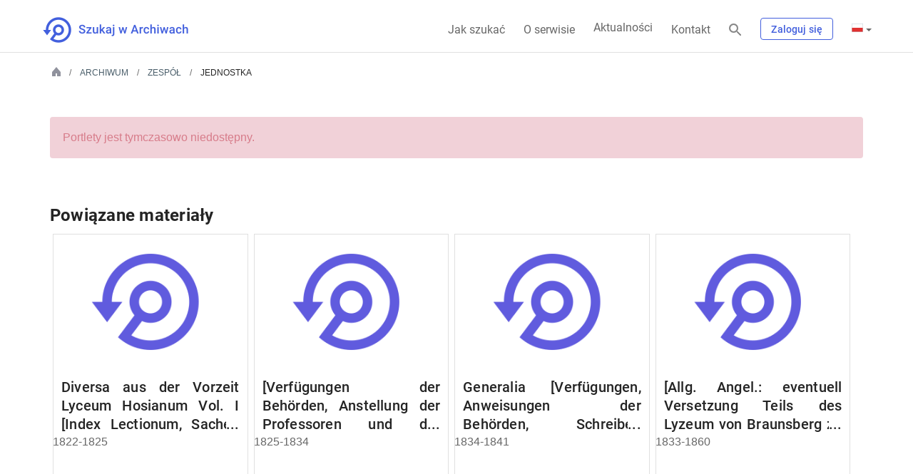

--- FILE ---
content_type: text/html;charset=UTF-8
request_url: https://www.szukajwarchiwach.gov.pl/jednostka/-/jednostka/15807177
body_size: 19288
content:
<!DOCTYPE html> <html class="ltr" dir="ltr" lang="pl-PL"> <head> <title>Jednostka - Szukaj w Archiwach</title> <meta content="initial-scale=1.0, width=device-width" name="viewport"/> <meta property="og:url" content="https://szukajwarchiwach.gov.pl/"> <meta property="og:type" content="article" > <meta name="twitter:card" content="summary" /> <meta name="twitter:site" content="@NAC_GOV_PL" /> <link rel="apple-touch-icon" href="https://www.szukajwarchiwach.gov.pl/o/nac-custom-theme/images/logo-text-180.png"> <meta content="text/html; charset=UTF-8" http-equiv="content-type" /> <link href="https://www.szukajwarchiwach.gov.pl/o/mentions-web/css/mentions.css?browserId=other&themeId=naccustomtheme_WAR_naccustomtheme&minifierType=css&languageId=pl_PL&b=7006&t=1769262021847" rel="stylesheet" type = "text/css" /> <script data-senna-track="temporary" type="text/javascript">window.Analytics&&(window._com_liferay_document_library_analytics_isViewFileEntry=!1);</script> <link href="https://www.szukajwarchiwach.gov.pl/o/dynamic-data-mapping-form-renderer/css/main.css?browserId=other&themeId=naccustomtheme_WAR_naccustomtheme&minifierType=css&languageId=pl_PL&b=7006&t=1769262021847" rel="stylesheet" type = "text/css" /> <link data-senna-track="temporary" href="https://www.szukajwarchiwach.gov.pl/o/nac-custom-theme/images/favicon.ico" rel="Shortcut Icon" /> <link data-senna-track="temporary" href="https&#x3a;&#x2f;&#x2f;www&#x2e;szukajwarchiwach&#x2e;gov&#x2e;pl&#x2f;jednostka" rel="canonical" /> <link data-senna-track="temporary" href="https&#x3a;&#x2f;&#x2f;www&#x2e;szukajwarchiwach&#x2e;gov&#x2e;pl&#x2f;jednostka" hreflang="x-default" rel="alternate" /> <link data-senna-track="temporary" href="https&#x3a;&#x2f;&#x2f;www&#x2e;szukajwarchiwach&#x2e;gov&#x2e;pl&#x2f;jednostka" hreflang="pl-PL" rel="alternate" /> <link data-senna-track="temporary" href="https&#x3a;&#x2f;&#x2f;www&#x2e;szukajwarchiwach&#x2e;gov&#x2e;pl&#x2f;ru&#x2f;jednostka" hreflang="ru-RU" rel="alternate" /> <link data-senna-track="temporary" href="https&#x3a;&#x2f;&#x2f;www&#x2e;szukajwarchiwach&#x2e;gov&#x2e;pl&#x2f;en&#x2f;jednostka" hreflang="en-US" rel="alternate" /> <link data-senna-track="temporary" href="https&#x3a;&#x2f;&#x2f;www&#x2e;szukajwarchiwach&#x2e;gov&#x2e;pl&#x2f;de&#x2f;jednostka" hreflang="de-DE" rel="alternate" /> <link class="lfr-css-file" data-senna-track="temporary" href="https&#x3a;&#x2f;&#x2f;www&#x2e;szukajwarchiwach&#x2e;gov&#x2e;pl&#x2f;o&#x2f;nac-custom-theme&#x2f;css&#x2f;aui&#x2e;css&#x3f;browserId&#x3d;other&#x26;themeId&#x3d;naccustomtheme_WAR_naccustomtheme&#x26;minifierType&#x3d;css&#x26;languageId&#x3d;pl_PL&#x26;b&#x3d;7006&#x26;t&#x3d;1769262021847" id="liferayAUICSS" rel="stylesheet" type="text/css" /> <link data-senna-track="temporary" href="&#x2f;o&#x2f;frontend-css-web&#x2f;main&#x2e;css&#x3f;browserId&#x3d;other&#x26;themeId&#x3d;naccustomtheme_WAR_naccustomtheme&#x26;minifierType&#x3d;css&#x26;languageId&#x3d;pl_PL&#x26;b&#x3d;7006&#x26;t&#x3d;1543406984513" id="liferayPortalCSS" rel="stylesheet" type="text/css" /> <link data-senna-track="temporary" href="&#x2f;combo&#x3f;browserId&#x3d;other&#x26;minifierType&#x3d;&#x26;themeId&#x3d;naccustomtheme_WAR_naccustomtheme&#x26;languageId&#x3d;pl_PL&#x26;b&#x3d;7006&#x26;com_liferay_product_navigation_product_menu_web_portlet_ProductMenuPortlet&#x3a;&#x25;2Fcss&#x25;2Fmain&#x2e;css&#x26;t&#x3d;1768997996000" id="3afb4db" rel="stylesheet" type="text/css" /> <script data-senna-track="temporary" type="text/javascript">var Liferay=Liferay||{};
Liferay.Browser={acceptsGzip:function(){return!0},getMajorVersion:function(){return 131},getRevision:function(){return"537.36"},getVersion:function(){return"131.0"},isAir:function(){return!1},isChrome:function(){return!0},isEdge:function(){return!1},isFirefox:function(){return!1},isGecko:function(){return!0},isIe:function(){return!1},isIphone:function(){return!1},isLinux:function(){return!1},isMac:function(){return!0},isMobile:function(){return!1},isMozilla:function(){return!1},isOpera:function(){return!1},
isRtf:function(){return!0},isSafari:function(){return!0},isSun:function(){return!1},isWebKit:function(){return!0},isWindows:function(){return!1}};Liferay.Data=Liferay.Data||{};Liferay.Data.ICONS_INLINE_SVG=!0;Liferay.Data.NAV_SELECTOR="#navigation";Liferay.Data.NAV_SELECTOR_MOBILE="#navigationCollapse";Liferay.Data.isCustomizationView=function(){return!1};Liferay.Data.notices=[null];
Liferay.PortletKeys={DOCUMENT_LIBRARY:"com_liferay_document_library_web_portlet_DLPortlet",DYNAMIC_DATA_MAPPING:"com_liferay_dynamic_data_mapping_web_portlet_DDMPortlet",ITEM_SELECTOR:"com_liferay_item_selector_web_portlet_ItemSelectorPortlet"};Liferay.PropsValues={JAVASCRIPT_SINGLE_PAGE_APPLICATION_TIMEOUT:0,NTLM_AUTH_ENABLED:!1,UPLOAD_SERVLET_REQUEST_IMPL_MAX_SIZE:104857600};
Liferay.ThemeDisplay={getLayoutId:function(){return"85"},getLayoutRelativeControlPanelURL:function(){return"/group/guest/~/control_panel/manage?p_p_id\x3dJednostka"},getLayoutRelativeURL:function(){return"/jednostka"},getLayoutURL:function(){return"https://www.szukajwarchiwach.gov.pl/jednostka"},getParentLayoutId:function(){return"84"},isControlPanel:function(){return!1},isPrivateLayout:function(){return"false"},isVirtualLayout:function(){return!1},getBCP47LanguageId:function(){return"pl-PL"},getCanonicalURL:function(){return"https://www.szukajwarchiwach.gov.pl/jednostka"},
getCDNBaseURL:function(){return"https://www.szukajwarchiwach.gov.pl"},getCDNDynamicResourcesHost:function(){return""},getCDNHost:function(){return""},getCompanyGroupId:function(){return"20151"},getCompanyId:function(){return"20115"},getDefaultLanguageId:function(){return"pl_PL"},getDoAsUserIdEncoded:function(){return""},getLanguageId:function(){return"pl_PL"},getParentGroupId:function(){return"20142"},getPathContext:function(){return""},getPathImage:function(){return"/image"},getPathJavaScript:function(){return"/o/frontend-js-web"},
getPathMain:function(){return"/c"},getPathThemeImages:function(){return"https://www.szukajwarchiwach.gov.pl/o/nac-custom-theme/images"},getPathThemeRoot:function(){return"/o/nac-custom-theme"},getPlid:function(){return"41975"},getPortalURL:function(){return"https://www.szukajwarchiwach.gov.pl"},getScopeGroupId:function(){return"20142"},getScopeGroupIdOrLiveGroupId:function(){return"20142"},getSessionId:function(){return""},getSiteAdminURL:function(){return"https://www.szukajwarchiwach.gov.pl/group/guest/~/control_panel/manage?p_p_lifecycle\x3d0\x26p_p_state\x3dmaximized\x26p_p_mode\x3dview"},
getSiteGroupId:function(){return"20142"},getURLControlPanel:function(){return"/group/control_panel?refererPlid\x3d41975"},getURLHome:function(){return"https://www.szukajwarchiwach.gov.pl/web/guest"},getUserId:function(){return"20119"},getUserName:function(){return""},isAddSessionIdToURL:function(){return!1},isFreeformLayout:function(){return!1},isImpersonated:function(){return!1},isSignedIn:function(){return!1},isStateExclusive:function(){return!1},isStateMaximized:function(){return!1},isStatePopUp:function(){return!1}};
var themeDisplay=Liferay.ThemeDisplay;
Liferay.AUI={getAvailableLangPath:function(){return"available_languages.jsp?browserId\x3dother\x26themeId\x3dnaccustomtheme_WAR_naccustomtheme\x26colorSchemeId\x3d01\x26minifierType\x3djs\x26languageId\x3dpl_PL\x26b\x3d7006\x26t\x3d1543406984650"},getCombine:function(){return!0},getComboPath:function(){return"/combo/?browserId\x3dother\x26minifierType\x3d\x26languageId\x3dpl_PL\x26b\x3d7006\x26t\x3d1543406984650\x26"},getDateFormat:function(){return"%d/%m/%Y"},getEditorCKEditorPath:function(){return"/o/frontend-editor-ckeditor-web"},
getFilter:function(){return"min"},getFilterConfig:function(){var a=null;this.getCombine()||(a={replaceStr:".js"+this.getStaticResourceURLParams(),searchExp:"\\.js$"});return a},getJavaScriptRootPath:function(){return"/o/frontend-js-web"},getLangPath:function(){return"aui_lang.jsp?browserId\x3dother\x26themeId\x3dnaccustomtheme_WAR_naccustomtheme\x26colorSchemeId\x3d01\x26minifierType\x3djs\x26languageId\x3dpl_PL\x26b\x3d7006\x26t\x3d1543406984650"},getPortletRootPath:function(){return"/html/portlet"},
getStaticResourceURLParams:function(){return"?browserId\x3dother\x26minifierType\x3d\x26languageId\x3dpl_PL\x26b\x3d7006\x26t\x3d1543406984650"}};Liferay.authToken="miMcJnSu";Liferay.currentURL="/jednostka/-/jednostka/15807177";Liferay.currentURLEncoded="%2Fjednostka%2F-%2Fjednostka%2F15807177";</script> <script src="/o/js_loader_modules?t=1769262021847" type="text/javascript"></script> <script src="/o/frontend-js-web/barebone.jsp?browserId=other&amp;themeId=naccustomtheme_WAR_naccustomtheme&amp;colorSchemeId=01&amp;minifierType=js&amp;minifierBundleId=javascript.barebone.files&amp;languageId=pl_PL&amp;b=7006&amp;t=1543406984650" type="text/javascript"></script> <script src="/o/js_bundle_config?t=1769262012770" type="text/javascript"></script> <script data-senna-track="temporary" type="text/javascript"></script> <script data-senna-track="permanent" id="googleAnalyticsScript" type="text/javascript">(function(a,e,f,g,b,c,d){a.GoogleAnalyticsObject=b;a[b]=a[b]||function(){a[b].q=a[b].q||[];a[b].q.push(arguments)};a[b].l=1*new Date;c=e.createElement(f);d=e.getElementsByTagName(f)[0];c.async=1;c.src=g;d.parentNode.insertBefore(c,d)})(window,document,"script","//www.google-analytics.com/analytics.js","ga");ga("create","UA-11567241-4","auto");ga("send","pageview");</script> <link class="lfr-css-file" data-senna-track="temporary" href="https&#x3a;&#x2f;&#x2f;www&#x2e;szukajwarchiwach&#x2e;gov&#x2e;pl&#x2f;o&#x2f;nac-custom-theme&#x2f;css&#x2f;main&#x2e;css&#x3f;browserId&#x3d;other&#x26;themeId&#x3d;naccustomtheme_WAR_naccustomtheme&#x26;minifierType&#x3d;css&#x26;languageId&#x3d;pl_PL&#x26;b&#x3d;7006&#x26;t&#x3d;1769262021847" id="liferayThemeCSS" rel="stylesheet" type="text/css" /> <style data-senna-track="temporary" type="text/css"></style> <link data-senna-track="permanent" href="https://www.szukajwarchiwach.gov.pl/combo?browserId=other&minifierType=css&languageId=pl_PL&b=7006&t=1760088695186&/o/AdminTheme-theme-contributor/css/AdminTheme.css&/o/product-navigation-simulation-theme-contributor/css/simulation_panel.css&/o/product-navigation-product-menu-theme-contributor/product_navigation_product_menu.css&/o/product-navigation-control-menu-theme-contributor/product_navigation_control_menu.css" rel="stylesheet" type = "text/css" /> <script data-senna-track="permanent" src="https://www.szukajwarchiwach.gov.pl/combo?browserId=other&minifierType=js&languageId=pl_PL&b=7006&t=1760088695186&/o/AdminTheme-theme-contributor/js/AdminTheme.js&/o/product-navigation-control-menu-theme-contributor/product_navigation_control_menu.js" type = "text/javascript"></script> <script type="text/javascript">Liferay.on("ddmFieldBlur",function(a){window.Analytics&&Analytics.send("fieldBlurred","Form",{fieldName:a.fieldName,focusDuration:a.focusDuration,formId:a.formId,page:a.page})});Liferay.on("ddmFieldFocus",function(a){window.Analytics&&Analytics.send("fieldFocused","Form",{fieldName:a.fieldName,formId:a.formId,page:a.page})});Liferay.on("ddmFormPageShow",function(a){window.Analytics&&Analytics.send("pageViewed","Form",{formId:a.formId,page:a.page,title:a.title})});
Liferay.on("ddmFormSubmit",function(a){window.Analytics&&Analytics.send("formSubmitted","Form",{formId:a.formId})});Liferay.on("ddmFormView",function(a){window.Analytics&&Analytics.send("formViewed","Form",{formId:a.formId,title:a.title})});</script> <link href="https://fonts.googleapis.com/icon?family=Material+Icons" rel="stylesheet"> <link rel="stylesheet" href="https://www.szukajwarchiwach.gov.pl/o/nac-custom-theme/css/swa-web-components/styles.css?v=13"> <script>window.ga||(function(a,e,f,g,b,c,d){a.GoogleAnalyticsObject=b;a[b]=a[b]||function(){a[b].q=a[b].q||[];a[b].q.push(arguments)};a[b].l=1*new Date;c=e.createElement(f);d=e.getElementsByTagName(f)[0];c.async=1;c.src=g;d.parentNode.insertBefore(c,d)}(window,document,"script","//www.google-analytics.com/analytics.js","ga"),ga("create","UA-11567241-4","auto"),window.createdSwaGa=!0);</script> <!-- Matomo --><script>var _paq=window._paq=window._paq||[];_paq.push(["setCookieDomain","*.szukajwarchiwach.gov.pl"]);_paq.push(["trackPageView"]);_paq.push(["enableLinkTracking"]);(function(){_paq.push(["setTrackerUrl","//matomo.archiwa.gov.pl/matomo.php"]);_paq.push(["setSiteId","15"]);var a=document,b=a.createElement("script"),a=a.getElementsByTagName("script")[0];b.async=!0;b.src="//matomo.archiwa.gov.pl/matomo.js";a.parentNode.insertBefore(b,a)})();</script><!-- End Matomo Code --> </head> <body class=" controls-visible yui3-skin-sam guest-site signed-out public-page site hide-dockbar"> <script>window.fbAsyncInit=function(){FB.init({appId:"1976897545945509",autoLogAppEvents:!0,xfbml:!0,version:"v2.10"});FB.AppEvents.logPageView()};(function(a,b,c){var d=a.getElementsByTagName(b)[0];a.getElementById(c)||(a=a.createElement(b),a.id=c,a.src="//connect.facebook.net/pl_PL/sdk.js",d.parentNode.insertBefore(a,d))})(document,"script","facebook-jssdk");</script> <!-- Facebook Pixel Code --> <script>(function(b,e,f,g,a,c,d){b.fbq||(a=b.fbq=function(){a.callMethod?a.callMethod.apply(a,arguments):a.queue.push(arguments)},b._fbq||(b._fbq=a),a.push=a,a.loaded=!0,a.version="2.0",a.queue=[],c=e.createElement(f),c.async=!0,c.src=g,d=e.getElementsByTagName(f)[0],d.parentNode.insertBefore(c,d))})(window,document,"script","https://connect.facebook.net/en_US/fbevents.js");fbq("init","642042016308281");fbq("track","PageView");</script> <noscript> <img alt="fb" height="1" width="1" src="https://www.facebook.com/tr?id=642042016308281&ev=PageView&noscript=1"/> </noscript> <!-- End Facebook Pixel Code --> <div class="skip-links"> <ul> <li class="tresc"> <a href="#content"> <div class="container-fluid-1280"> <div class="row"> <div class="col-md-12"> <p class="h5"> Przejdź do treści strony </p> </div> </div> </div> </a> </li> <li class="mapa"> <a href="/mapa-strony"> <div class="container-fluid-1280"> <div class="row"> <div class="col-md-12"> <p class="h5"> Przejdź do mapy strony </p> </div> </div> </div> </a> </li> </ul> </div> <div id="wrapper"> <header id="banner"> <div class="container-fluid-1280"> <div class="navbar-header" id="heading"> <h1> <a class="logo custom-logo" href="/" title="Przejdź do Szukaj w Archiwach"> <img class="logo-normal" alt="Szukaj w Archiwach" height="64" src="https://www.szukajwarchiwach.gov.pl/o/nac-custom-theme/images/logo-text.png" width="64"/> <img class="logo-small" alt="Szukaj w Archiwach" height="64" src="https://www.szukajwarchiwach.gov.pl/o/nac-custom-theme/images/logo-text-small.png" width="64"/> </a> </h1> <div class="mobile-menu"> <div class="mobile-login"></div> <div class="nav-link magnifier"> <a aria-label="Szukaj" class="glyphicon" href="javascript:;"></a> </div> <button aria-controls="navigation" aria-expanded="false" class="collapsed navbar-toggle" data-target="" data-toggle="collapse" type="button">Menu <span class="icon-bar"></span> <span class="icon-bar"></span> <span class="icon-bar"></span> </button> </div> </div> <div aria-expanded="false" class="" role="menubar" id="navigationCollapse"> <nav class="sort-pages modify-pages site-navigation" id="navigation"> <div class="navbar-navigation-right g-right"> <ul class="nav navbar-nav "> <li class="nav-link how-to-search"><a href="/jak-szukac">Jak szukać</a></li> <li class="nav-link about"><a href="/o-serwisie">O serwisie</a></li> <li class="nav-link news"><a href="/web/aktualnosci">Aktualności</a></li> <li class="nav-link contact"><a href="/kontakt">Kontakt</a></li> </ul> <div class="nav-link magnifier"> <a aria-label="Szukaj" class="glyphicon" href="javascript:;"></a> </div> <div class="nav-link login"> <div class="logowanie-content"> <div class="portlet-boundary portlet-boundary_com_liferay_product_navigation_user_personal_bar_web_portlet_ProductNavigationUserPersonalBarPortlet_ portlet-static portlet-static-end portlet-decorate portlet-user-personal-bar " id="p_p_id_com_liferay_product_navigation_user_personal_bar_web_portlet_ProductNavigationUserPersonalBarPortlet_" > <span id="p_com_liferay_product_navigation_user_personal_bar_web_portlet_ProductNavigationUserPersonalBarPortlet"></span> <script src="https://ajax.googleapis.com/ajax/libs/jquery/3.3.1/jquery.min.js"></script> <span class="sign-in text-default" role="presentation"> <a href="https&#x3a;&#x2f;&#x2f;www&#x2e;szukajwarchiwach&#x2e;gov&#x2e;pl&#x2f;c&#x2f;portal&#x2f;login&#x3f;p_l_id&#x3d;41975" class="sign-in text-default" data-redirect="false" >Zaloguj się<span class="icon-monospaced icon-user"></span></a> </span> <script type="text/javascript">var $j3=$.noConflict(!0);</script> </div> </div> </div> <div class="nav-link g-inline-table language"> <div class="portlet-boundary portlet-boundary_com_liferay_site_navigation_language_web_portlet_SiteNavigationLanguagePortlet_ portlet-static portlet-static-end portlet-barebone portlet-language " id="p_p_id_com_liferay_site_navigation_language_web_portlet_SiteNavigationLanguagePortlet_" > <span id="p_com_liferay_site_navigation_language_web_portlet_SiteNavigationLanguagePortlet"></span> <section class="portlet" id="portlet_com_liferay_site_navigation_language_web_portlet_SiteNavigationLanguagePortlet"> <div class="portlet-content"> <div class=" portlet-content-container" > <div class="portlet-body"> <div class="truncate-text"> <div class="btn-group lfr-icon-menu"><a class="dropdown-toggle direction-left max-display-items-15 btn btn-default" href="javascript:;" id="_com_liferay_site_navigation_language_web_portlet_SiteNavigationLanguagePortlet_kldx_null_null_menu" title="polski (Polska)"><i class="lfr-icon-menu-arrow caret"></i> <i class="icon-globe lfr-icon-menu-icon"></i> <span class="lfr-icon-menu-text">polski (Polska)</span></a><script type="text/javascript">AUI().use("liferay-menu",function(a){Liferay.Menu.register("_com_liferay_site_navigation_language_web_portlet_SiteNavigationLanguagePortlet_kldx_null_null_menu")});</script><ul class="dropdown-menu lfr-menu-list direction-left"> <li class="" role="presentation"> <a href="&#x2f;c&#x2f;portal&#x2f;update_language&#x3f;p_l_id&#x3d;41975&#x26;redirect&#x3d;&#x25;2Fjednostka&#x25;2F-&#x25;2Fjednostka&#x25;2F15807177&#x26;languageId&#x3d;ru_RU" target="_self" class=" lfr-icon-item taglib-icon" id="_com_liferay_site_navigation_language_web_portlet_SiteNavigationLanguagePortlet_kldx__null__null__menu__russkij" lang="ru-RU" role="menuitem" > <img id="kldx__null__null__menu__russkij" src="https://www.szukajwarchiwach.gov.pl/o/nac-custom-theme/images/language/ru_RU.png" alt="" /> <span class="taglib-text-icon">русский</span> </a> </li> <li class="" role="presentation"> <a href="&#x2f;c&#x2f;portal&#x2f;update_language&#x3f;p_l_id&#x3d;41975&#x26;redirect&#x3d;&#x25;2Fjednostka&#x25;2F-&#x25;2Fjednostka&#x25;2F15807177&#x26;languageId&#x3d;en_US" target="_self" class=" lfr-icon-item taglib-icon" id="_com_liferay_site_navigation_language_web_portlet_SiteNavigationLanguagePortlet_kldx__null__null__menu__english" lang="en-US" role="menuitem" > <img id="kldx__null__null__menu__english" src="https://www.szukajwarchiwach.gov.pl/o/nac-custom-theme/images/language/en_US.png" alt="" /> <span class="taglib-text-icon">English</span> </a> </li> <li class="" role="presentation"> <a href="&#x2f;c&#x2f;portal&#x2f;update_language&#x3f;p_l_id&#x3d;41975&#x26;redirect&#x3d;&#x25;2Fjednostka&#x25;2F-&#x25;2Fjednostka&#x25;2F15807177&#x26;languageId&#x3d;de_DE" target="_self" class=" lfr-icon-item taglib-icon" id="_com_liferay_site_navigation_language_web_portlet_SiteNavigationLanguagePortlet_kldx__null__null__menu__deutsch" lang="de-DE" role="menuitem" > <img id="kldx__null__null__menu__deutsch" src="https://www.szukajwarchiwach.gov.pl/o/nac-custom-theme/images/language/de_DE.png" alt="" /> <span class="taglib-text-icon">Deutsch</span> </a> </li> </ul></div> </div> </div> </div> </div> </section> </div> </div> </div> </nav> <nav class="sort-pages modify-pages site-navigation-mobile" id="navigation-mobile" style="display: none;"> <div class="navbar-navigation-right"> <a href="javascript:;" class="nav-link collapseMenu g-right next-icon p3">Zwiń</a> <ul class="nav navbar-nav"> <li class="nav-link how-to-search"><a href="/jak-szukac">Jak szukać</a></li> <li class="nav-link about"><a href="/o-serwisie">O serwisie</a></li> <li class="nav-link news"><a href="/aktualnosci">Aktualności</a></li> <li class="nav-link contact"><a href="/kontakt">Kontakt</a></li> </ul> <div class="nav-link g-inline-table language"> <div class="portlet-boundary portlet-boundary_com_liferay_site_navigation_language_web_portlet_SiteNavigationLanguagePortlet_ portlet-static portlet-static-end portlet-barebone portlet-language " id="p_p_id_com_liferay_site_navigation_language_web_portlet_SiteNavigationLanguagePortlet_" > <span id="p_com_liferay_site_navigation_language_web_portlet_SiteNavigationLanguagePortlet"></span> <section class="portlet" id="portlet_com_liferay_site_navigation_language_web_portlet_SiteNavigationLanguagePortlet"> <div class="portlet-content"> <div class=" portlet-content-container" > <div class="portlet-body"> <div class="truncate-text"> <div class="btn-group lfr-icon-menu"><a class="dropdown-toggle direction-left max-display-items-15 btn btn-default" href="javascript:;" id="_com_liferay_site_navigation_language_web_portlet_SiteNavigationLanguagePortlet_tiym_null_null_menu" title="polski (Polska)"><i class="lfr-icon-menu-arrow caret"></i> <i class="icon-globe lfr-icon-menu-icon"></i> <span class="lfr-icon-menu-text">polski (Polska)</span></a><script type="text/javascript">AUI().use("liferay-menu",function(a){Liferay.Menu.register("_com_liferay_site_navigation_language_web_portlet_SiteNavigationLanguagePortlet_tiym_null_null_menu")});</script><ul class="dropdown-menu lfr-menu-list direction-left"> <li class="" role="presentation"> <a href="&#x2f;c&#x2f;portal&#x2f;update_language&#x3f;p_l_id&#x3d;41975&#x26;redirect&#x3d;&#x25;2Fjednostka&#x25;2F-&#x25;2Fjednostka&#x25;2F15807177&#x26;languageId&#x3d;ru_RU" target="_self" class=" lfr-icon-item taglib-icon" id="_com_liferay_site_navigation_language_web_portlet_SiteNavigationLanguagePortlet_tiym__null__null__menu__russkij" lang="ru-RU" role="menuitem" > <img id="tiym__null__null__menu__russkij" src="https://www.szukajwarchiwach.gov.pl/o/nac-custom-theme/images/language/ru_RU.png" alt="" /> <span class="taglib-text-icon">русский</span> </a> </li> <li class="" role="presentation"> <a href="&#x2f;c&#x2f;portal&#x2f;update_language&#x3f;p_l_id&#x3d;41975&#x26;redirect&#x3d;&#x25;2Fjednostka&#x25;2F-&#x25;2Fjednostka&#x25;2F15807177&#x26;languageId&#x3d;en_US" target="_self" class=" lfr-icon-item taglib-icon" id="_com_liferay_site_navigation_language_web_portlet_SiteNavigationLanguagePortlet_tiym__null__null__menu__english" lang="en-US" role="menuitem" > <img id="tiym__null__null__menu__english" src="https://www.szukajwarchiwach.gov.pl/o/nac-custom-theme/images/language/en_US.png" alt="" /> <span class="taglib-text-icon">English</span> </a> </li> <li class="" role="presentation"> <a href="&#x2f;c&#x2f;portal&#x2f;update_language&#x3f;p_l_id&#x3d;41975&#x26;redirect&#x3d;&#x25;2Fjednostka&#x25;2F-&#x25;2Fjednostka&#x25;2F15807177&#x26;languageId&#x3d;de_DE" target="_self" class=" lfr-icon-item taglib-icon" id="_com_liferay_site_navigation_language_web_portlet_SiteNavigationLanguagePortlet_tiym__null__null__menu__deutsch" lang="de-DE" role="menuitem" > <img id="tiym__null__null__menu__deutsch" src="https://www.szukajwarchiwach.gov.pl/o/nac-custom-theme/images/language/de_DE.png" alt="" /> <span class="taglib-text-icon">Deutsch</span> </a> </li> </ul></div> </div> </div> </div> </div> </section> </div> </div> </div> </nav> </div> <script>var hamburgerMenu=$(".navbar-toggle"),collapseButton=$(".collapseMenu"),collapseBlindSite=$("#wrapper"),body=document.body;
$(document).ready(function(){var a=$(".glyphicon");a&&a.length&&0<a.length&&(a.on("click",function(b){$(".wyszukiwarka").is(":visible")?$(".wyszukiwarka").hide():($(".wyszukiwarka").show(),$("a#lista_archwiwow").click(function(){$(".sprobuj-inaczej .lista-archiwow").hasClass("open")?$(".sprobuj-inaczej .lista-archiwow").removeClass("open"):$(".sprobuj-inaczej .lista-archiwow").addClass("open")}))}),a[0].addEventListener("click",function(b){b.stopPropagation()}),1<a.length&&a[1].addEventListener("click",
function(b){b.stopPropagation()}))});collapseBlindSite.on("click",function(a){$(a.target).is("#navigation-mobile")||$(a.target).is(".navbar-navigation-right")||($("#navigation-mobile").hide(),$("#wrapper").css("right",""),$("#navigationCollapse").removeClass("blind-site"))});hamburgerMenu.on("click",function(a){a.stopPropagation();$("#navigation-mobile").show();$("#wrapper").css("right",$("#navigation-mobile").width());$("#navigationCollapse").addClass("blind-site")});
collapseButton.on("click",function(a){$("#navigation-mobile").hide();$("#wrapper").css("right","");$("#navigationCollapse").removeClass("blind-site")});function updateKoszyk(){}var changeLanguage=$(".language .lfr-icon-menu a.btn-default")[0];changeLanguage.addEventListener("click",function(a){setTimeout(function(){$(".lfr-icon-menu-open .dropdown-menu li:first a").is(":focus")||$(".lfr-icon-menu-open .dropdown-menu li:first a").focus()},10)});
body.addEventListener("click",function(a){$(".wyszukiwarka")&&$(".wyszukiwarka").is(":visible")&&($(".wyszukiwarka").hide(),$(".wyszukiwanie-dodatkowe").hide())});</script> </div> </header> <section class="container-fluid-1280" id="content"> <div class="wyszukiwarka"> <div class="portlet-boundary portlet-boundary_Wyszukiwarka_ portlet-static portlet-static-end portlet-decorate " id="p_p_id_Wyszukiwarka_" > <span id="p_Wyszukiwarka"></span> <section class="portlet" id="portlet_Wyszukiwarka"> <div class="portlet-content"> <div class=" portlet-content-container" > <div class="portlet-body"> <form action="https&#x3a;&#x2f;&#x2f;www&#x2e;szukajwarchiwach&#x2e;gov&#x2e;pl&#x2f;jednostka&#x3f;p_p_id&#x3d;Wyszukiwarka&#x26;p_p_lifecycle&#x3d;1&#x26;p_p_state&#x3d;normal&#x26;p_p_mode&#x3d;view&#x26;_Wyszukiwarka_javax&#x2e;portlet&#x2e;action&#x3d;redirectToSearch" class="form " data-fm-namespace="_Wyszukiwarka_" id="_Wyszukiwarka_fm" method="POST" name="_Wyszukiwarka_fm" > <fieldset class="input-container"> <input  class="field form-control"  id="_Wyszukiwarka_formDate"    name="_Wyszukiwarka_formDate"     type="hidden" value="1769291512278"   /> <div class="search-bar-focus" id="search-bar-focus"> <fieldset class="fieldset " ><div class=""> <div class="row main-search-form"> <div class="col-md-3 col-sm-1 col-xs-none"></div> <div class="col-md-6 col-sm-10 col-xs-12"> <div class="search-form"> <div class="aui-search-bar"> <div class="form-group form-group-inline input-text-wrapper"> <input  class="field search-input form-control"  id="_Wyszukiwarka_keywords"    name="_Wyszukiwarka_keywords"   placeholder="Szukaj" title="Szukaj" type="text" value=""   /> </div> <button class="btn search btn-primary btn-default" id="_Wyszukiwarka_sjhu" type="submit" > <i class="icon-search-custom"></i> <span class="lfr-btn-label">Wyszukaj</span> </button> </div> </div> <input id="_Wyszukiwarka_images" name="_Wyszukiwarka_images" value="true"
						   type="checkbox" class="revert">
					<label for="_Wyszukiwarka_images" class="photo">
						<span>tylko zdjęcia i skany</span>
						<span class="switch">
							<span class="slider round"></span>

						</span>
					</label>
				</div>
				<div class="col-md-3 col-sm-1 col-xs-none main-search-form-help">
					






























































	
		<button
			class="btn btn-default"

			

			id="_Wyszukiwarka_xlzz"

			

			

			type="button"

			
			onblur="hideTooltip()" onfocus="showTooltip()" onmouseout="hideTooltip()" onmouseover="showTooltip()" 
		>
	



	<i class="icon-info-sign-custom"></i>



	<span class="lfr-btn-label">pomoc</span>





	
		</button>
	







					<div class="custom-tooltip search-help-tooltip" style="display: none">
						<p class="p5">
							Wyszukiwarka domyślnie wyszukuje wszystkie dostępne materiały. Na stronie wyników wyszukiwania będziesz mógł zawęzić wyniki do rodzaju materiału, kategorii i podkategorii. Jeśli chcesz przeszukać konkretne archiwum wybierz je i tak zacznij szukać. Możesz też przejść do wyszukiwarki zaawansowanej, badź po prostu przeglądać kolekcje.
						</p>
					</div>
				</div>
			</div>

		</div></fieldset>

		<fieldset class="fieldset " ><div class="">
			<div class="row wyszukiwanie-dodatkowe">
				<div class="col-md-3 col-sm-1 col-xs-none"></div>
				<div class="col-md-3 col-sm-5 col-xs-6 form-check">
					<p class="title">Jakiego dokumentu szukasz</p>
					<ul>
						
							<li>
								


































































	<div class="radio">







	

		

		<input  class="field"  id="_Wyszukiwarka_acts" name="_Wyszukiwarka_filters"    type="radio" value="acts"   /> <label for="_Wyszukiwarka_acts"> <span class="input-group"> <span class="input-group-addon">&nbsp;</span> </span> Akta </label> </div> </li> <li> <div class="radio"> <input  class="field"  id="_Wyszukiwarka_posters" name="_Wyszukiwarka_filters"    type="radio" value="posters"   /> <label for="_Wyszukiwarka_posters"> <span class="input-group"> <span class="input-group-addon">&nbsp;</span> </span> Plakaty, ulotki, afisze </label> </div> </li> <li> <div class="radio"> <input  class="field"  id="_Wyszukiwarka_projects" name="_Wyszukiwarka_filters"    type="radio" value="projects"   /> <label for="_Wyszukiwarka_projects"> <span class="input-group"> <span class="input-group-addon">&nbsp;</span> </span> Projekty techniczne </label> </div> </li> <li> <div class="radio"> <input  class="field"  id="_Wyszukiwarka_maps" name="_Wyszukiwarka_filters"    type="radio" value="maps"   /> <label for="_Wyszukiwarka_maps"> <span class="input-group"> <span class="input-group-addon">&nbsp;</span> </span> Mapy </label> </div> </li> <li> <div class="radio"> <input  class="field"  id="_Wyszukiwarka_photos" name="_Wyszukiwarka_filters"    type="radio" value="photos"   /> <label for="_Wyszukiwarka_photos"> <span class="input-group"> <span class="input-group-addon">&nbsp;</span> </span> Fotografie </label> </div> </li> <li> <div class="radio"> <input  class="field"  id="_Wyszukiwarka_sounds" name="_Wyszukiwarka_filters"    type="radio" value="sounds"   /> <label for="_Wyszukiwarka_sounds"> <span class="input-group"> <span class="input-group-addon">&nbsp;</span> </span> Filmy i nagrania dźwiękowe </label> </div> </li> <li> <div class="radio"> <input  class="field"  id="_Wyszukiwarka_metrics" name="_Wyszukiwarka_filters"    type="radio" value="metrics"   /> <label for="_Wyszukiwarka_metrics"> <span class="input-group"> <span class="input-group-addon">&nbsp;</span> </span> Pradziad </label> </div> </li> <li> <div class="radio"> <input  class="field"  id="_Wyszukiwarka_volatiles" name="_Wyszukiwarka_filters"    type="radio" value="volatiles"   /> <label for="_Wyszukiwarka_volatiles"> <span class="input-group"> <span class="input-group-addon">&nbsp;</span> </span> Pergaminowe </label> </div> </li> <li> <div class="radio"> <input  class="field"  id="_Wyszukiwarka_museums" name="_Wyszukiwarka_filters"    type="radio" value="museums"   /> <label for="_Wyszukiwarka_museums"> <span class="input-group"> <span class="input-group-addon">&nbsp;</span> </span> Muzealia </label> </div> </li> </ul> </div> <div class="col-md-3 col-sm-5 col-xs-6 form-check"> <p class="title">Wybierz okres historyczny</p> <ul> <li> <div class="form-group form-inline input-checkbox-wrapper"> <input  class="field"  id="_Wyszukiwarka_since1900" name="_Wyszukiwarka_since1900"  onClick=""  type="checkbox"    /> <label for="_Wyszukiwarka_since1900"> <span class="input-group"> <span class="input-group-addon">&nbsp;</span> </span> 1900+ </label> </div> </li> <li> <div class="form-group form-inline input-checkbox-wrapper"> <input  class="field"  id="_Wyszukiwarka_since1800Till1899" name="_Wyszukiwarka_since1800Till1899"  onClick=""  type="checkbox"    /> <label for="_Wyszukiwarka_since1800Till1899"> <span class="input-group"> <span class="input-group-addon">&nbsp;</span> </span> 1800-1899 </label> </div> </li> <li> <div class="form-group form-inline input-checkbox-wrapper"> <input  class="field"  id="_Wyszukiwarka_since1700Till1799" name="_Wyszukiwarka_since1700Till1799"  onClick=""  type="checkbox"    /> <label for="_Wyszukiwarka_since1700Till1799"> <span class="input-group"> <span class="input-group-addon">&nbsp;</span> </span> 1700-1799 </label> </div> </li> <li> <div class="form-group form-inline input-checkbox-wrapper"> <input  class="field"  id="_Wyszukiwarka_since1600Till1699" name="_Wyszukiwarka_since1600Till1699"  onClick=""  type="checkbox"    /> <label for="_Wyszukiwarka_since1600Till1699"> <span class="input-group"> <span class="input-group-addon">&nbsp;</span> </span> 1600-1699 </label> </div> </li> <li> <div class="form-group form-inline input-checkbox-wrapper"> <input  class="field"  id="_Wyszukiwarka_since1500Till1599" name="_Wyszukiwarka_since1500Till1599"  onClick=""  type="checkbox"    /> <label for="_Wyszukiwarka_since1500Till1599"> <span class="input-group"> <span class="input-group-addon">&nbsp;</span> </span> 1500-1599 </label> </div> </li> <li> <div class="form-group form-inline input-checkbox-wrapper"> <input  class="field"  id="_Wyszukiwarka_since1400Till1499" name="_Wyszukiwarka_since1400Till1499"  onClick=""  type="checkbox"    /> <label for="_Wyszukiwarka_since1400Till1499"> <span class="input-group"> <span class="input-group-addon">&nbsp;</span> </span> 1400-1499 </label> </div> </li> <li> <div class="form-group form-inline input-checkbox-wrapper"> <input  class="field"  id="_Wyszukiwarka_till1399" name="_Wyszukiwarka_till1399"  onClick=""  type="checkbox"    /> <label for="_Wyszukiwarka_till1399"> <span class="input-group"> <span class="input-group-addon">&nbsp;</span> </span> do 1399 </label> </div> </li> </ul> </div> <div class="col-md-3 col-sm-1 col-xs-none"> </div> </div> <div class="wyszukiwanie-dodatkowe"> <div class="ms-auto text-center"> <button class="btn btn-secondary" id="collapseFilterBtn" type="button">Zwiń</button></div> </div> </div></fieldset> </div> <fieldset class="fieldset " ><div class=""> <div class="row sprobuj-inaczej"> <div class="col-md-3 col-sm-1 col-xs-none"></div> <div class="col-md-6 col-sm-10 col-xs-12"> <h3 class="underline h5">Spróbuj inaczej</h3> <div class="button-holder lista-archiwow" > <a aria-expanded="false" href="javascript:;" class="btn dropdown-toggle button-blue dropdown-toggle direction-down" data-toggle="dropdown" tabindex="0" id="lista_archwiwow">Wybierz archiwum<span class="caret"></span></a> <div class="dropdown-menu dropdown-menu-min-width" role="menu"> <li> <input aria-label="Szukaj" id="search-input-for-archives" value="" type="text" placeholder="Szukaj" /> </li> <ul class="dropdown-menu-ul"> <li role="menuitem" class="search-for-archives-li" data-archives-num="1" data-archives-name="Archiwum Główne Akt Dawnych"> <a class="search-for-archives-a" href="/web/archiwum-glowne-akt-dawnych">Archiwum Główne Akt Dawnych</a> </li> <li role="menuitem" class="search-for-archives-li" data-archives-num="2" data-archives-name="Archiwum Akt Nowych"> <a class="search-for-archives-a" href="/web/archiwum-akt-nowych">Archiwum Akt Nowych</a> </li> <li role="menuitem" class="search-for-archives-li" data-archives-num="3" data-archives-name="Narodowe Archiwum Cyfrowe"> <a class="search-for-archives-a" href="/web/narodowe-archiwum-cyfrowe">Narodowe Archiwum Cyfrowe</a> </li> <li role="menuitem" class="search-for-archives-li" data-archives-num="4" data-archives-name="Archiwum Państwowe w Białymstoku"> <a class="search-for-archives-a" href="/web/archiwum-panstwowe-w-bialymstoku">Archiwum Państwowe w Białymstoku</a> </li> <li role="menuitem" class="search-for-archives-li" data-archives-num="5" data-archives-name="Archiwum Państwowe w Białymstoku Oddział w Łomży"> <a class="search-for-archives-a" href="/web/archiwum-panstwowe-w-bialymstoku-oddzial-w-lomzy">Archiwum Państwowe w Białymstoku Oddział w Łomży</a> </li> <li role="menuitem" class="search-for-archives-li" data-archives-num="6" data-archives-name="Archiwum Państwowe w Bydgoszczy"> <a class="search-for-archives-a" href="/web/archiwum-panstwowe-w-bydgoszczy">Archiwum Państwowe w Bydgoszczy</a> </li> <li role="menuitem" class="search-for-archives-li" data-archives-num="7" data-archives-name="Archiwum Państwowe w Bydgoszczy Oddział w Inowrocławiu"> <a class="search-for-archives-a" href="/web/archiwum-panstwowe-w-bydgoszczy-oddzial-w-inowroclawiu">Archiwum Państwowe w Bydgoszczy Oddział w Inowrocławiu</a> </li> <li role="menuitem" class="search-for-archives-li" data-archives-num="8" data-archives-name="Archiwum Państwowe w Częstochowie"> <a class="search-for-archives-a" href="/web/archiwum-panstwowe-w-czestochowie">Archiwum Państwowe w Częstochowie</a> </li> <li role="menuitem" class="search-for-archives-li" data-archives-num="10" data-archives-name="Archiwum Państwowe w Gdańsku"> <a class="search-for-archives-a" href="/web/archiwum-panstwowe-w-gdansku">Archiwum Państwowe w Gdańsku</a> </li> <li role="menuitem" class="search-for-archives-li" data-archives-num="93" data-archives-name="Archiwum Państwowe w Gdańsku Oddział w Gdyni"> <a class="search-for-archives-a" href="/web/archiwum-panstwowe-w-gdansku-oddzial-w-gdyni">Archiwum Państwowe w Gdańsku Oddział w Gdyni</a> </li> <li role="menuitem" class="search-for-archives-li" data-archives-num="66" data-archives-name="Archiwum Państwowe w Gorzowie Wielkopolskim"> <a class="search-for-archives-a" href="/web/archiwum-panstwowe-w-gorzowie-wielkopolskim">Archiwum Państwowe w Gorzowie Wielkopolskim</a> </li> <li role="menuitem" class="search-for-archives-li" data-archives-num="11" data-archives-name="Archiwum Państwowe w Kaliszu"> <a class="search-for-archives-a" href="/web/archiwum-panstwowe-w-kaliszu">Archiwum Państwowe w Kaliszu</a> </li> <li role="menuitem" class="search-for-archives-li" data-archives-num="12" data-archives-name="Archiwum Państwowe w Katowicach"> <a class="search-for-archives-a" href="/web/archiwum-panstwowe-w-katowicach">Archiwum Państwowe w Katowicach</a> </li> <li role="menuitem" class="search-for-archives-li" data-archives-num="13" data-archives-name="Archiwum Państwowe w Katowicach Oddział w Bielsku-Białej"> <a class="search-for-archives-a" href="/web/archiwum-panstwowe-w-katowicach-oddzial-w-bielsku-bialej">Archiwum Państwowe w Katowicach Oddział w Bielsku-Białej</a> </li> <li role="menuitem" class="search-for-archives-li" data-archives-num="14" data-archives-name="Archiwum Państwowe w Katowicach Oddział w Cieszynie"> <a class="search-for-archives-a" href="/web/archiwum-panstwowe-w-katowicach-oddzial-w-cieszynie">Archiwum Państwowe w Katowicach Oddział w Cieszynie</a> </li> <li role="menuitem" class="search-for-archives-li" data-archives-num="15" data-archives-name="Archiwum Państwowe w Katowicach Oddział w Gliwicach"> <a class="search-for-archives-a" href="/web/archiwum-panstwowe-w-katowicach-oddzial-w-gliwicach">Archiwum Państwowe w Katowicach Oddział w Gliwicach</a> </li> <li role="menuitem" class="search-for-archives-li" data-archives-num="18" data-archives-name="Archiwum Państwowe w Katowicach Oddział w Raciborzu"> <a class="search-for-archives-a" href="/web/archiwum-panstwowe-w-katowicach-oddzial-w-raciborzu">Archiwum Państwowe w Katowicach Oddział w Raciborzu</a> </li> <li role="menuitem" class="search-for-archives-li" data-archives-num="21" data-archives-name="Archiwum Państwowe w Kielcach"> <a class="search-for-archives-a" href="/web/archiwum-panstwowe-w-kielcach">Archiwum Państwowe w Kielcach</a> </li> <li role="menuitem" class="search-for-archives-li" data-archives-num="24" data-archives-name="Archiwum Państwowe w Kielcach Oddział w Sandomierzu"> <a class="search-for-archives-a" href="/web/archiwum-panstwowe-w-kielcach-oddzial-w-sandomierzu">Archiwum Państwowe w Kielcach Oddział w Sandomierzu</a> </li> <li role="menuitem" class="search-for-archives-li" data-archives-num="26" data-archives-name="Archiwum Państwowe w Koszalinie"> <a class="search-for-archives-a" href="/web/archiwum-panstwowe-w-koszalinie">Archiwum Państwowe w Koszalinie</a> </li> <li role="menuitem" class="search-for-archives-li" data-archives-num="27" data-archives-name="Archiwum Państwowe w Koszalinie Oddział w Słupsku"> <a class="search-for-archives-a" href="/web/archiwum-panstwowe-w-koszalinie-oddzial-w-slupsku">Archiwum Państwowe w Koszalinie Oddział w Słupsku</a> </li> <li role="menuitem" class="search-for-archives-li" data-archives-num="28" data-archives-name="Archiwum Państwowe w Koszalinie Oddział w Szczecinku"> <a class="search-for-archives-a" href="/web/archiwum-panstwowe-w-koszalinie-oddzial-w-szczecinku">Archiwum Państwowe w Koszalinie Oddział w Szczecinku</a> </li> <li role="menuitem" class="search-for-archives-li" data-archives-num="29" data-archives-name="Archiwum Narodowe w Krakowie"> <a class="search-for-archives-a" href="/web/archiwum-narodowe-w-krakowie">Archiwum Narodowe w Krakowie</a> </li> <li role="menuitem" class="search-for-archives-li" data-archives-num="31" data-archives-name="Archiwum Narodowe w Krakowie Oddział w Nowym Sączu"> <a class="search-for-archives-a" href="/web/archiwum-narodowe-w-krakowie-oddzial-w-nowym-saczu">Archiwum Narodowe w Krakowie Oddział w Nowym Sączu</a> </li> <li role="menuitem" class="search-for-archives-li" data-archives-num="33" data-archives-name="Archiwum Narodowe w Krakowie Oddział w Tarnowie"> <a class="search-for-archives-a" href="/web/archiwum-narodowe-w-krakowie-oddzial-w-tarnowie">Archiwum Narodowe w Krakowie Oddział w Tarnowie</a> </li> <li role="menuitem" class="search-for-archives-li" data-archives-num="34" data-archives-name="Archiwum Państwowe w Lesznie"> <a class="search-for-archives-a" href="/web/archiwum-panstwowe-w-lesznie">Archiwum Państwowe w Lesznie</a> </li> <li role="menuitem" class="search-for-archives-li" data-archives-num="35" data-archives-name="Archiwum Państwowe w Lublinie"> <a class="search-for-archives-a" href="/web/archiwum-panstwowe-w-lublinie">Archiwum Państwowe w Lublinie</a> </li> <li role="menuitem" class="search-for-archives-li" data-archives-num="36" data-archives-name="Archiwum Państwowe w Lublinie. Oddział w Chełmie"> <a class="search-for-archives-a" href="/web/archiwum-panstwowe-w-lublinie.-oddzial-w-chelmie">Archiwum Państwowe w Lublinie. Oddział w Chełmie</a> </li> <li role="menuitem" class="search-for-archives-li" data-archives-num="37" data-archives-name="Archiwum Państwowe w Lublinie. Oddział w Kraśniku"> <a class="search-for-archives-a" href="/web/archiwum-panstwowe-w-lublinie.-oddzial-w-krasniku">Archiwum Państwowe w Lublinie. Oddział w Kraśniku</a> </li> <li role="menuitem" class="search-for-archives-li" data-archives-num="38" data-archives-name="Archiwum Państwowe w Lublinie. Oddział w Radzyniu Podlaskim"> <a class="search-for-archives-a" href="/web/archiwum-panstwowe-w-lublinie.-oddzial-w-radzyniu-podlaskim">Archiwum Państwowe w Lublinie. Oddział w Radzyniu Podlaskim</a> </li> <li role="menuitem" class="search-for-archives-li" data-archives-num="39" data-archives-name="Archiwum Państwowe w Łodzi"> <a class="search-for-archives-a" href="/web/archiwum-panstwowe-w-lodzi">Archiwum Państwowe w Łodzi</a> </li> <li role="menuitem" class="search-for-archives-li" data-archives-num="41" data-archives-name="Archiwum Państwowe w Łodzi Oddział w Sieradzu"> <a class="search-for-archives-a" href="/web/archiwum-panstwowe-w-lodzi-oddzial-w-sieradzu">Archiwum Państwowe w Łodzi Oddział w Sieradzu</a> </li> <li role="menuitem" class="search-for-archives-li" data-archives-num="42" data-archives-name="Archiwum Państwowe w Olsztynie"> <a class="search-for-archives-a" href="/web/archiwum-panstwowe-w-olsztynie">Archiwum Państwowe w Olsztynie</a> </li> <li role="menuitem" class="search-for-archives-li" data-archives-num="45" data-archives-name="Archiwum Państwowe w Opolu"> <a class="search-for-archives-a" href="/web/archiwum-panstwowe-w-opolu">Archiwum Państwowe w Opolu</a> </li> <li role="menuitem" class="search-for-archives-li" data-archives-num="48" data-archives-name="Archiwum Państwowe w Piotrkowie Trybunalskim"> <a class="search-for-archives-a" href="/web/archiwum-panstwowe-w-piotrkowie-trybunalskim">Archiwum Państwowe w Piotrkowie Trybunalskim</a> </li> <li role="menuitem" class="search-for-archives-li" data-archives-num="49" data-archives-name="Archiwum Państwowe w Piotrkowie Trybunalskim Oddział w Tomaszowie Mazowieckim"> <a class="search-for-archives-a" href="/web/archiwum-panstwowe-w-piotrkowie-trybunalskim-oddzial-w-tomaszowie-mazowieckim">Archiwum Państwowe w Piotrkowie Trybunalskim Oddział w Tomaszowie Mazowieckim</a> </li> <li role="menuitem" class="search-for-archives-li" data-archives-num="50" data-archives-name="Archiwum Państwowe w Płocku"> <a class="search-for-archives-a" href="/web/archiwum-panstwowe-w-plocku">Archiwum Państwowe w Płocku</a> </li> <li role="menuitem" class="search-for-archives-li" data-archives-num="51" data-archives-name="Archiwum Państwowe w Płocku Oddział w Kutnie"> <a class="search-for-archives-a" href="/web/archiwum-panstwowe-w-plocku-oddzial-w-kutnie">Archiwum Państwowe w Płocku Oddział w Kutnie</a> </li> <li role="menuitem" class="search-for-archives-li" data-archives-num="52" data-archives-name="Archiwum Państwowe w Płocku Oddział w Łęczycy"> <a class="search-for-archives-a" href="/web/archiwum-panstwowe-w-plocku-oddzial-w-eczycy">Archiwum Państwowe w Płocku Oddział w Łęczycy</a> </li> <li role="menuitem" class="search-for-archives-li" data-archives-num="53" data-archives-name="Archiwum Państwowe w Poznaniu"> <a class="search-for-archives-a" href="/web/archiwum-panstwowe-w-poznaniu">Archiwum Państwowe w Poznaniu</a> </li> <li role="menuitem" class="search-for-archives-li" data-archives-num="54" data-archives-name="Archiwum Państwowe w Poznaniu Oddział w Koninie"> <a class="search-for-archives-a" href="/web/archiwum-panstwowe-w-poznaniu-oddzial-w-koninie">Archiwum Państwowe w Poznaniu Oddział w Koninie</a> </li> <li role="menuitem" class="search-for-archives-li" data-archives-num="55" data-archives-name="Archiwum Państwowe w Poznaniu Oddział w Pile"> <a class="search-for-archives-a" href="/web/archiwum-panstwowe-w-poznaniu-oddzial-w-pile">Archiwum Państwowe w Poznaniu Oddział w Pile</a> </li> <li role="menuitem" class="search-for-archives-li" data-archives-num="92" data-archives-name="Archiwum Państwowe w Poznaniu Oddział w Gnieźnie"> <a class="search-for-archives-a" href="/web/archiwum-panstwowe-w-poznaniu-oddzial-w-gnieznie">Archiwum Państwowe w Poznaniu Oddział w Gnieźnie</a> </li> <li role="menuitem" class="search-for-archives-li" data-archives-num="56" data-archives-name="Archiwum Państwowe w Przemyślu"> <a class="search-for-archives-a" href="/web/archiwum-panstwowe-w-przemyslu">Archiwum Państwowe w Przemyślu</a> </li> <li role="menuitem" class="search-for-archives-li" data-archives-num="58" data-archives-name="Archiwum Państwowe w Radomiu"> <a class="search-for-archives-a" href="/web/archiwum-panstwowe-w-radomiu">Archiwum Państwowe w Radomiu</a> </li> <li role="menuitem" class="search-for-archives-li" data-archives-num="59" data-archives-name="Archiwum Państwowe w Rzeszowie"> <a class="search-for-archives-a" href="/web/archiwum-panstwowe-w-rzeszowie">Archiwum Państwowe w Rzeszowie</a> </li> <li role="menuitem" class="search-for-archives-li" data-archives-num="60" data-archives-name="Archiwum Państwowe w Rzeszowie Oddział w Sanoku"> <a class="search-for-archives-a" href="/web/archiwum-panstwowe-w-rzeszowie-oddzial-w-sanoku">Archiwum Państwowe w Rzeszowie Oddział w Sanoku</a> </li> <li role="menuitem" class="search-for-archives-li" data-archives-num="62" data-archives-name="Archiwum Państwowe w Siedlcach"> <a class="search-for-archives-a" href="/web/archiwum-panstwowe-w-siedlcach">Archiwum Państwowe w Siedlcach</a> </li> <li role="menuitem" class="search-for-archives-li" data-archives-num="63" data-archives-name="Archiwum Państwowe w Suwałkach"> <a class="search-for-archives-a" href="/web/archiwum-panstwowe-w-suwalkach">Archiwum Państwowe w Suwałkach</a> </li> <li role="menuitem" class="search-for-archives-li" data-archives-num="64" data-archives-name="Archiwum Państwowe w Suwałkach Oddział w Ełku"> <a class="search-for-archives-a" href="/web/archiwum-panstwowe-w-suwalkach-oddzial-w-elku">Archiwum Państwowe w Suwałkach Oddział w Ełku</a> </li> <li role="menuitem" class="search-for-archives-li" data-archives-num="65" data-archives-name="Archiwum Państwowe w Szczecinie"> <a class="search-for-archives-a" href="/web/archiwum-panstwowe-w-szczecinie">Archiwum Państwowe w Szczecinie</a> </li> <li role="menuitem" class="search-for-archives-li" data-archives-num="67" data-archives-name="Archiwum Państwowe w Szczecinie Oddział w Międzyzdrojach"> <a class="search-for-archives-a" href="/web/archiwum-panstwowe-w-szczecinie-oddzial-w-miedzyzdrojach">Archiwum Państwowe w Szczecinie Oddział w Międzyzdrojach</a> </li> <li role="menuitem" class="search-for-archives-li" data-archives-num="68" data-archives-name="Archiwum Państwowe w Szczecinie Oddział w Stargardzie"> <a class="search-for-archives-a" href="/web/archiwum-panstwowe-w-szczecinie-oddzial-w-stargardzie">Archiwum Państwowe w Szczecinie Oddział w Stargardzie</a> </li> <li role="menuitem" class="search-for-archives-li" data-archives-num="69" data-archives-name="Archiwum Państwowe w Toruniu"> <a class="search-for-archives-a" href="/web/archiwum-panstwowe-w-toruniu">Archiwum Państwowe w Toruniu</a> </li> <li role="menuitem" class="search-for-archives-li" data-archives-num="71" data-archives-name="Archiwum Państwowe w Toruniu Oddział we Włocławku"> <a class="search-for-archives-a" href="/web/archiwum-panstwowe-w-toruniu-oddzial-we-wloclawku">Archiwum Państwowe w Toruniu Oddział we Włocławku</a> </li> <li role="menuitem" class="search-for-archives-li" data-archives-num="72" data-archives-name="Archiwum Państwowe w Warszawie"> <a class="search-for-archives-a" href="/web/archiwum-panstwowe-w-warszawie">Archiwum Państwowe w Warszawie</a> </li> <li role="menuitem" class="search-for-archives-li" data-archives-num="73" data-archives-name="Archiwum Państwowe w Warszawie Oddział w Grodzisku Mazowieckim"> <a class="search-for-archives-a" href="/web/archiwum-panstwowe-w-warszawie-oddzial-w-grodzisku-mazowieckim">Archiwum Państwowe w Warszawie Oddział w Grodzisku Mazowieckim</a> </li> <li role="menuitem" class="search-for-archives-li" data-archives-num="76" data-archives-name="Archiwum Państwowe w Warszawie Oddział w Mławie"> <a class="search-for-archives-a" href="/web/archiwum-panstwowe-w-warszawie-oddzial-w-mlawie">Archiwum Państwowe w Warszawie Oddział w Mławie</a> </li> <li role="menuitem" class="search-for-archives-li" data-archives-num="78" data-archives-name="Archiwum Państwowe w Warszawie Oddział w Otwocku"> <a class="search-for-archives-a" href="/web/archiwum-panstwowe-w-warszawie-oddzial-w-otwocku">Archiwum Państwowe w Warszawie Oddział w Otwocku</a> </li> <li role="menuitem" class="search-for-archives-li" data-archives-num="79" data-archives-name="Archiwum Państwowe w Warszawie Oddział w Pułtusku"> <a class="search-for-archives-a" href="/web/archiwum-panstwowe-w-warszawie-oddzial-w-pultusku">Archiwum Państwowe w Warszawie Oddział w Pułtusku</a> </li> <li role="menuitem" class="search-for-archives-li" data-archives-num="82" data-archives-name="Archiwum Państwowe we Wrocławiu"> <a class="search-for-archives-a" href="/web/archiwum-panstwowe-we-wroclawiu">Archiwum Państwowe we Wrocławiu</a> </li> <li role="menuitem" class="search-for-archives-li" data-archives-num="83" data-archives-name="Archiwum Państwowe we Wrocławiu Oddział w Jeleniej Górze"> <a class="search-for-archives-a" href="/web/archiwum-panstwowe-we-wroclawiu-oddzial-w-jeleniej-gorze">Archiwum Państwowe we Wrocławiu Oddział w Jeleniej Górze</a> </li> <li role="menuitem" class="search-for-archives-li" data-archives-num="84" data-archives-name="Archiwum Państwowe we Wrocławiu Oddział w Kamieńcu Ząbkowickim"> <a class="search-for-archives-a" href="/web/archiwum-panstwowe-we-wroclawiu-oddzial-w-kamiencu-zabkowickim">Archiwum Państwowe we Wrocławiu Oddział w Kamieńcu Ząbkowickim</a> </li> <li role="menuitem" class="search-for-archives-li" data-archives-num="85" data-archives-name="Archiwum Państwowe we Wrocławiu Oddział w Legnicy"> <a class="search-for-archives-a" href="/web/archiwum-panstwowe-we-wroclawiu-oddzial-w-legnicy">Archiwum Państwowe we Wrocławiu Oddział w Legnicy</a> </li> <li role="menuitem" class="search-for-archives-li" data-archives-num="86" data-archives-name="Archiwum Państwowe we Wrocławiu Oddział w Bolesławcu"> <a class="search-for-archives-a" href="/web/archiwum-panstwowe-we-wroclawiu-oddzial-w-boleslawcu">Archiwum Państwowe we Wrocławiu Oddział w Bolesławcu</a> </li> <li role="menuitem" class="search-for-archives-li" data-archives-num="88" data-archives-name="Archiwum Państwowe w Zamościu"> <a class="search-for-archives-a" href="/web/archiwum-panstwowe-w-zamosciu">Archiwum Państwowe w Zamościu</a> </li> <li role="menuitem" class="search-for-archives-li" data-archives-num="89" data-archives-name="Archiwum Państwowe w Zielonej Górze"> <a class="search-for-archives-a" href="/web/archiwum-panstwowe-w-zielonej-gorze">Archiwum Państwowe w Zielonej Górze</a> </li> <li role="menuitem" class="search-for-archives-li" data-archives-num="429" data-archives-name="Akademia Muzyczna im. Stanisława Moniuszki w Gdańsku"> <a class="search-for-archives-a" href="/web/akademia-muzyczna-w-gdansku">Akademia Muzyczna im. Stanisława Moniuszki w Gdańsku</a> </li> <li role="menuitem" class="search-for-archives-li" data-archives-num="430" data-archives-name="Akademia Sztuk Pięknych w Gdańsku"> <a class="search-for-archives-a" href="/web/akademia-sztuk-pieknych-w-gdansku">Akademia Sztuk Pięknych w Gdańsku</a> </li> <li role="menuitem" class="search-for-archives-li" data-archives-num="529" data-archives-name="Archiwum Akt Dawnych Diecezji Toruńskiej"> <a class="search-for-archives-a" href="/web/archiwum-akt-dawnych-diecezji-torunskiej">Archiwum Akt Dawnych Diecezji Toruńskiej</a> </li> <li role="menuitem" class="search-for-archives-li" data-archives-num="532" data-archives-name="Archiwum Archidiecezjalne Warszawskie"> <a class="search-for-archives-a" href="/web/archiwum-archidiecezjalne-warszawskie">Archiwum Archidiecezjalne Warszawskie</a> </li> <li role="menuitem" class="search-for-archives-li" data-archives-num="713" data-archives-name="Archiwum Biblioteki Polskiej im. Ignacego Domeyki"> <a class="search-for-archives-a" href="/web/archiwum-biblioteki-polskiej-im.-ignacego-domeyki">Archiwum Biblioteki Polskiej im. Ignacego Domeyki</a> </li> <li role="menuitem" class="search-for-archives-li" data-archives-num="540" data-archives-name="Archiwum Diecezjalne w Zielonej Górze"> <a class="search-for-archives-a" href="/web/archiwum-diecezjalne-w-zielonej-gorze">Archiwum Diecezjalne w Zielonej Górze</a> </li> <li role="menuitem" class="search-for-archives-li" data-archives-num="345" data-archives-name="Archiwum Fundacji Kultury i Dziedzictwa Ormian Polskich"> <a class="search-for-archives-a" href="/web/archiwum-fundacji-kultury-i-dziedzictwa-ormian-polskich">Archiwum Fundacji Kultury i Dziedzictwa Ormian Polskich</a> </li> <li role="menuitem" class="search-for-archives-li" data-archives-num="800" data-archives-name="Archiwum Instytutu Hoovera"> <a class="search-for-archives-a" href="/web/archiwum-instytutu-hoovera">Archiwum Instytutu Hoovera</a> </li> <li role="menuitem" class="search-for-archives-li" data-archives-num="347" data-archives-name="Archiwum Komisji Krajowej NSZZ Solidarność"> <a class="search-for-archives-a" href="/web/archiwum-komisji-krajowej-nszz-solidarnosc">Archiwum Komisji Krajowej NSZZ Solidarność</a> </li> <li role="menuitem" class="search-for-archives-li" data-archives-num="802" data-archives-name="Archiwum Muzeum Narodowego w Krakowie"> <a class="search-for-archives-a" href="/web/archiwum-muzeum-narodowego-w-krakowie">Archiwum Muzeum Narodowego w Krakowie</a> </li> <li role="menuitem" class="search-for-archives-li" data-archives-num="804" data-archives-name="Archiwum Muzeum Zamoyskich w Kozłówce"> <a class="search-for-archives-a" href="/web/archiwum-muzeum-zamoyskich-w-kozlowce">Archiwum Muzeum Zamoyskich w Kozłówce</a> </li> <li role="menuitem" class="search-for-archives-li" data-archives-num="303" data-archives-name="Archiwum Nauki Polskiej Akademii Nauk i Polskiej Akademii Umiejętności"> <a class="search-for-archives-a" href="/web/archiwum-nauki-polskiej-akademii-nauk-i-polskiej-akademii-umiejetnosci">Archiwum Nauki Polskiej Akademii Nauk i Polskiej Akademii Umiejętności</a> </li> <li role="menuitem" class="search-for-archives-li" data-archives-num="342" data-archives-name="Archiwum Politechniki Krakowskiej im. Tadeusza Kościuszki"> <a class="search-for-archives-a" href="/web/archiwum-politechniki-krakowskiej-im.-tadeusza-kosciuszki">Archiwum Politechniki Krakowskiej im. Tadeusza Kościuszki</a> </li> <li role="menuitem" class="search-for-archives-li" data-archives-num="711" data-archives-name="Archiwum Polskiej Misji Katolickiej we Francji"> <a class="search-for-archives-a" href="/web/archiwum-polskiej-misji-katolickiej-we-francji">Archiwum Polskiej Misji Katolickiej we Francji</a> </li> <li role="menuitem" class="search-for-archives-li" data-archives-num="707" data-archives-name="Archiwum Polskiej Misji Katolickiej w Szwajcarii"> <a class="search-for-archives-a" href="/web/archiwum-polskiej-misji-katolickiej-w-szwajcarii">Archiwum Polskiej Misji Katolickiej w Szwajcarii</a> </li> <li role="menuitem" class="search-for-archives-li" data-archives-num="528" data-archives-name="Archiwum Polskiej Prowincji Dominikanów"> <a class="search-for-archives-a" href="/web/archiwum-polskiej-prowincji-dominikanow">Archiwum Polskiej Prowincji Dominikanów</a> </li> <li role="menuitem" class="search-for-archives-li" data-archives-num="805" data-archives-name="Archiwum Uniwersytetu Jagiellońskiego"> <a class="search-for-archives-a" href="/web/archiwum-uniwersytetu-jagiellonskiego">Archiwum Uniwersytetu Jagiellońskiego</a> </li> <li role="menuitem" class="search-for-archives-li" data-archives-num="375" data-archives-name="Uniwersytet Jana Kochanowskiego w Kielcach"> <a class="search-for-archives-a" href="/web/uniwersytet-jana-kochanowskiego-w-kielcach">Uniwersytet Jana Kochanowskiego w Kielcach</a> </li> <li role="menuitem" class="search-for-archives-li" data-archives-num="376" data-archives-name="Archiwum Uniwersytetu Rolniczego im. Hugona Kołłątaja w Krakowie"> <a class="search-for-archives-a" href="/web/archiwum-uniwersytetu-rolniczego-im.-hugona-kollataja-w-krakowie">Archiwum Uniwersytetu Rolniczego im. Hugona Kołłątaja w Krakowie</a> </li> <li role="menuitem" class="search-for-archives-li" data-archives-num="361" data-archives-name="Archiwum Uniwersytetu Szczecińskiego"> <a class="search-for-archives-a" href="/web/archiwum-uniwersytetu-szczecinskiego">Archiwum Uniwersytetu Szczecińskiego</a> </li> <li role="menuitem" class="search-for-archives-li" data-archives-num="356" data-archives-name="Archiwum Zamku Królewskiego w Warszawie"> <a class="search-for-archives-a" href="/web/archiwum-zamku-krolewskiego-w-warszawie">Archiwum Zamku Królewskiego w Warszawie</a> </li> <li role="menuitem" class="search-for-archives-li" data-archives-num="721" data-archives-name="Archiwum Zgromadzenia Zmartwychwstania Pańskiego w Rzymie"> <a class="search-for-archives-a" href="/web/archiwum-zgromadzenia-zmartwychwstania-panskiego-w-rzymie">Archiwum Zgromadzenia Zmartwychwstania Pańskiego w Rzymie</a> </li> <li role="menuitem" class="search-for-archives-li" data-archives-num="708" data-archives-name="Centralne Archiwum Polonii w Orchard Lake"> <a class="search-for-archives-a" href="/web/centralne-archiwum-polonii-w-orchard-lake">Centralne Archiwum Polonii w Orchard Lake</a> </li> <li role="menuitem" class="search-for-archives-li" data-archives-num="346" data-archives-name="Centralne Muzeum Jeńców Wojennych"> <a class="search-for-archives-a" href="/web/centralne-muzeum-jencow-wojennych">Centralne Muzeum Jeńców Wojennych</a> </li> <li role="menuitem" class="search-for-archives-li" data-archives-num="453" data-archives-name="Centrum Fotografii Krajoznawczej PTTK im. Waldemara Dońca w Łodzi"> <a class="search-for-archives-a" href="/web/centrum-fotografii-krajoznawczej-pttk-im.-waldemara-donca-w-lodzi">Centrum Fotografii Krajoznawczej PTTK im. Waldemara Dońca w Łodzi</a> </li> <li role="menuitem" class="search-for-archives-li" data-archives-num="364" data-archives-name="Europejskie Centrum Solidarności"> <a class="search-for-archives-a" href="/web/europejskie-centrum-solidarnosci">Europejskie Centrum Solidarności</a> </li> <li role="menuitem" class="search-for-archives-li" data-archives-num="359" data-archives-name="Fundacja Archeologia Fotografii"> <a class="search-for-archives-a" href="/web/fundacja-archeologia-fotografii">Fundacja Archeologia Fotografii</a> </li> <li role="menuitem" class="search-for-archives-li" data-archives-num="716" data-archives-name="Fundacja Archivum Helveto-Polonicum"> <a class="search-for-archives-a" href="/web/fundacja-archivum-helveto-polonicum">Fundacja Archivum Helveto-Polonicum</a> </li> <li role="menuitem" class="search-for-archives-li" data-archives-num="412" data-archives-name="Fundacja im. Zofii i Jana Włodków"> <a class="search-for-archives-a" href="/web/fundacja-im.-zofii-i-jana-wlodkow">Fundacja im. Zofii i Jana Włodków</a> </li> <li role="menuitem" class="search-for-archives-li" data-archives-num="373" data-archives-name="Fundacja Sztuki Współczesnej In Situ"> <a class="search-for-archives-a" href="/web/fundacja-sztuki-wspolczesnej-in-situ">Fundacja Sztuki Współczesnej In Situ</a> </li> <li role="menuitem" class="search-for-archives-li" data-archives-num="357" data-archives-name="Instytut im. Jerzego Grotowskiego"> <a class="search-for-archives-a" href="/web/instytut-im.-jerzego-grotowskiego">Instytut im. Jerzego Grotowskiego</a> </li> <li role="menuitem" class="search-for-archives-li" data-archives-num="343" data-archives-name="Instytut Slawistyki Polskiej Akademii Nauk w Warszawie"> <a class="search-for-archives-a" href="/web/instytut-slawistyki-polskiej-akademii-nauk-w-warszawie">Instytut Slawistyki Polskiej Akademii Nauk w Warszawie</a> </li> <li role="menuitem" class="search-for-archives-li" data-archives-num="533" data-archives-name="Klasztor Sióstr Karmelitanek Bosych w Krakowie"> <a class="search-for-archives-a" href="/web/klasztor-siostr-karmelitanek-bosych-w-krakowie">Klasztor Sióstr Karmelitanek Bosych w Krakowie</a> </li> <li role="menuitem" class="search-for-archives-li" data-archives-num="426" data-archives-name="Klub Inteligencji Katolickiej"> <a class="search-for-archives-a" href="/web/klub-inteligencji-katolickiej">Klub Inteligencji Katolickiej</a> </li> <li role="menuitem" class="search-for-archives-li" data-archives-num="365" data-archives-name="Muzeum Romantyzmu w Opinogórze"> <a class="search-for-archives-a" href="/web/muzeum-romantyzmu-w-opinogorze">Muzeum Romantyzmu w Opinogórze</a> </li> <li role="menuitem" class="search-for-archives-li" data-archives-num="377" data-archives-name="Muzeum Uniwersytetu Opolskiego"> <a class="search-for-archives-a" href="/web/muzeum-uniwersytetu-opolskiego">Muzeum Uniwersytetu Opolskiego</a> </li> <li role="menuitem" class="search-for-archives-li" data-archives-num="467" data-archives-name="Muzeum w Gliwicach"> <a class="search-for-archives-a" href="/web/muzeum-w-gliwicach">Muzeum w Gliwicach</a> </li> <li role="menuitem" class="search-for-archives-li" data-archives-num="705" data-archives-name="Papieski Instytut Studiów Kościelnych"> <a class="search-for-archives-a" href="/web/papieski-instytut-studiow-koscielnych">Papieski Instytut Studiów Kościelnych</a> </li> <li role="menuitem" class="search-for-archives-li" data-archives-num="534" data-archives-name="Parafia rzymskokatolicka pw. Narodzenia Najświętszej Maryi Panny w Zielonkach"> <a class="search-for-archives-a" href="/web/parafia-rzymskokatolicka-pw.-narodzenia-najswietszej-maryi-panny-w-zielonkach">Parafia rzymskokatolicka pw. Narodzenia Najświętszej Maryi Panny w Zielonkach</a> </li> <li role="menuitem" class="search-for-archives-li" data-archives-num="719" data-archives-name="Polish Music Center"> <a class="search-for-archives-a" href="/web/polish-music-center">Polish Music Center</a> </li> <li role="menuitem" class="search-for-archives-li" data-archives-num="302" data-archives-name="Polska Akademia Nauk Archiwum w Warszawie"> <a class="search-for-archives-a" href="/web/polska-akademia-nauk-archiwum-w-warszawie">Polska Akademia Nauk Archiwum w Warszawie</a> </li> <li role="menuitem" class="search-for-archives-li" data-archives-num="363" data-archives-name="Polska Akademia Nauk Archiwum w Warszawie Oddział w Katowicach"> <a class="search-for-archives-a" href="/web/polska-akademia-nauk-archiwum-w-warszawie-oddzial-w-katowicach">Polska Akademia Nauk Archiwum w Warszawie Oddział w Katowicach</a> </li> <li role="menuitem" class="search-for-archives-li" data-archives-num="335" data-archives-name="Polska Akademia Nauk Archiwum w Warszawie Oddział w Poznaniu"> <a class="search-for-archives-a" href="/web/polska-akademia-nauk-archiwum-w-warszawie-oddzial-w-poznaniu">Polska Akademia Nauk Archiwum w Warszawie Oddział w Poznaniu</a> </li> <li role="menuitem" class="search-for-archives-li" data-archives-num="720" data-archives-name="Polski Instytut Badawczy i Muzeum w Budapeszcie"> <a class="search-for-archives-a" href="/web/polski-instytut-badawczy-i-muzeum-w-budapeszcie">Polski Instytut Badawczy i Muzeum w Budapeszcie</a> </li> <li role="menuitem" class="search-for-archives-li" data-archives-num="702" data-archives-name="Polski Instytut Naukowy w Ameryce"> <a class="search-for-archives-a" href="/web/polski-instytut-naukowy-w-ameryce">Polski Instytut Naukowy w Ameryce</a> </li> <li role="menuitem" class="search-for-archives-li" data-archives-num="443" data-archives-name="Zamek Królewski na Wawelu - Państwowe Zbiory Sztuki"> <a class="search-for-archives-a" href="/web/zamek-krolewski-na-wawelu-panstwowe-zbiory-sztuki">Zamek Królewski na Wawelu - Państwowe Zbiory Sztuki</a> </li> <li role="menuitem" class="search-for-archives-li" data-archives-num="427" data-archives-name="Związek Sybiraków-Zarząd Główny"> <a class="search-for-archives-a" href="/web/zwiazek-sybirakow-zarzad-glowny">Związek Sybiraków-Zarząd Główny</a> </li> <li role="menuitem" class="search-for-archives-li" data-archives-num="385" data-archives-name="Fundacja Sztuk Wizualnych"> <a class="search-for-archives-a" href="/web/fundacja-sztuk-wizualnych">Fundacja Sztuk Wizualnych</a> </li> <li role="menuitem" class="search-for-archives-li" data-archives-num="425" data-archives-name="Fundacja Arton"> <a class="search-for-archives-a" href="/web/fundacja-arton">Fundacja Arton</a> </li> <li role="menuitem" class="search-for-archives-li" data-archives-num="437" data-archives-name="Fundacja Tomasza Machcińskiego"> <a class="search-for-archives-a" href="/web/fundacja-tomasza-machcinskiego">Fundacja Tomasza Machcińskiego</a> </li> <li role="menuitem" class="search-for-archives-li" data-archives-num="471" data-archives-name="Telewizja Toruń"> <a class="search-for-archives-a" href="/web/telewizja-torun">Telewizja Toruń</a> </li> <li role="menuitem" class="search-for-archives-li" data-archives-num="480" data-archives-name="Fundacja Urban Forms"> <a class="search-for-archives-a" href="/web/fundacja-urban-forms">Fundacja Urban Forms</a> </li> <li role="menuitem" class="search-for-archives-li" data-archives-num="481" data-archives-name="Fundacja Katarzyny Kozyry"> <a class="search-for-archives-a" href="/web/fundacja-katarzyny-kozyry">Fundacja Katarzyny Kozyry</a> </li> <li role="menuitem" class="search-for-archives-li" data-archives-num="722" data-archives-name="Studium Polski Podziemnej"> <a class="search-for-archives-a" href="/web/studium-polski-podziemnej">Studium Polski Podziemnej</a> </li> </ul> </div> <a class="btn button-grey col-xs-none btn-default" href="&#x2f;wyszukiwarka-zaawansowana" id="_Wyszukiwarka_rhwq" > <span class="lfr-btn-label">Wyszukiwanie zaawansowane</span> </a> <a class="btn button-grey btn-default" href="&#x2f;przegladaj-kolekcje" id="_Wyszukiwarka_rshg" > <span class="lfr-btn-label">Przeglądaj kolekcje</span> </a> </div> <div class="button-holder search-bottom-row" > <a class="btn button-grey btn-default" href="&#x2f;wyszukiwanie-akt-metrykalnych" id="_Wyszukiwarka_bflp" > <span class="lfr-btn-label">Wyszukiwanie akt metrykalnych</span> </a> </div> <style> .button-holder.search-bottom-row { width: 50%; margin: 0 auto; } </style> </div> <div class="col-md-3 col-sm-1 col-xs-none"></div> </div> </div></fieldset> <script>$(document).ready(function(){$("#collapseFilterBtn").click(function(){$(".wyszukiwanie-dodatkowe").css("display","none")});$("#search-input-for-archives").on("input",function(){var c=$("#search-input-for-archives").val().trim().toLowerCase();$(".search-for-archives-li").each(function(){$(this).attr("data-archives-name").toLowerCase().includes(c)||$(this).attr("data-archives-num").toString().toLowerCase()===c?$(this).css("display","block"):$(this).css("display","none")})})});
window.onload=function(){document.onclick=function(c){0<$(".search-bar-focus").length&&!$(".search-bar-focus").is(":hover")&&$(".wyszukiwanie-dodatkowe").is(":visible")&&($(".wyszukiwanie-dodatkowe").css("display","none"),$(".sprobuj-inaczej").css("display","block"))}};
AUI().use("array-extras","autocomplete-list","aui-base","aui-io-request","autocomplete-filters","autocomplete-highlighters",function(c){var h,k=new c.AutoCompleteList({inputNode:"#_Wyszukiwarka_keywords",render:"true",scrollIntoView:!0,queryDelay:1E3,minQueryLength:4,on:{select:function(e){var a=e.result.raw;"last-search"===a.type?c.io.request("https://www.szukajwarchiwach.gov.pl/jednostka?p_p_id\x3dWyszukiwarka\x26p_p_lifecycle\x3d1\x26p_p_state\x3dnormal\x26p_p_mode\x3dview\x26_Wyszukiwarka_javax.portlet.action\x3dredirectToSearchFromLastSearch",
{method:"GET",sync:!1,data:{_Wyszukiwarka_base64Filter:a.base64Filter},on:{failure:function(){nodeList.html('\x3cdiv class\x3d"alert alert-danger"\x3eWyst\u0105pi\u0142 nieoczekiwany b\u0142\u0105d.\x3c/div\x3e')},success:function(f,d,b){window.location.href="/wyszukiwarka"}}}):"header"!==a.type?(c.one("#_Wyszukiwarka_keywords").val(a.title),window.location.href=a.url):(e.preventDefault(),e.stopPropagation())},visibleChange:function(e){c.all(".result-header").each(function(a){a.ancestor("li").setStyle("color",
"rgba(0,0,0,0.60)");a.ancestor("li").setStyle("background","#fff")})}},source:function(){var e=c.one("#_Wyszukiwarka_keywords").val();c.io.request("https://www.szukajwarchiwach.gov.pl/jednostka?p_p_id\x3dWyszukiwarka\x26p_p_lifecycle\x3d2\x26p_p_state\x3dnormal\x26p_p_mode\x3dview\x26p_p_resource_id\x3dsearchContentAuto\x26p_p_cacheability\x3dcacheLevelPage\x26_Wyszukiwarka__Jednostka_id_jednostki\x3d15807177",{dataType:"json",sync:!1,method:"POST",data:{_Wyszukiwarka_searchKey:e,_Wyszukiwarka_images:document._Wyszukiwarka_fm._Wyszukiwarka_images.checked,
_Wyszukiwarka_acts:document._Wyszukiwarka_fm._Wyszukiwarka_acts.checked,_Wyszukiwarka_posters:document._Wyszukiwarka_fm._Wyszukiwarka_posters.checked,_Wyszukiwarka_projects:document._Wyszukiwarka_fm._Wyszukiwarka_projects.checked,_Wyszukiwarka_sounds:document._Wyszukiwarka_fm._Wyszukiwarka_sounds.checked,_Wyszukiwarka_photos:document._Wyszukiwarka_fm._Wyszukiwarka_photos.checked,_Wyszukiwarka_maps:document._Wyszukiwarka_fm._Wyszukiwarka_maps.checked,_Wyszukiwarka_museums:document._Wyszukiwarka_fm._Wyszukiwarka_museums.checked,
_Wyszukiwarka_volatiles:document._Wyszukiwarka_fm._Wyszukiwarka_volatiles.checked,_Wyszukiwarka_metrics:document._Wyszukiwarka_fm._Wyszukiwarka_metrics.checked,_Wyszukiwarka_since1900:document._Wyszukiwarka_fm._Wyszukiwarka_since1900.checked,_Wyszukiwarka_since1800Till1899:document._Wyszukiwarka_fm._Wyszukiwarka_since1800Till1899.checked,_Wyszukiwarka_since1700Till1799:document._Wyszukiwarka_fm._Wyszukiwarka_since1700Till1799.checked,_Wyszukiwarka_since1600Till1699:document._Wyszukiwarka_fm._Wyszukiwarka_since1600Till1699.checked,
_Wyszukiwarka_since1500Till1599:document._Wyszukiwarka_fm._Wyszukiwarka_since1500Till1599.checked,_Wyszukiwarka_since1400Till1499:document._Wyszukiwarka_fm._Wyszukiwarka_since1400Till1499.checked,_Wyszukiwarka_till1399:document._Wyszukiwarka_fm._Wyszukiwarka_till1399.checked,_Wyszukiwarka_cmd:"autoComplete"},autoLoad:!1,on:{success:function(){h=this.get("responseData")}}}).start();return h},resultHighlighter:function(e,a){return c.Array.map(a,function(f){return c.Highlight.all(f.text,e)})},resultFilters:function(e,
a){e=e.toLowerCase();a=c.Array.filter(a,function(l){return-1!==l.text.toLowerCase().indexOf(e)});var f=[],d=[];d.push({display:"Jednostka",raw:{title:"Jednostka",type:"header",url:""},text:"Jednostka"});for(var b=0;b<a.length;b++){var g=a[b].raw;"jednostka"==g.type&&d.push(a[b])}d.push({display:"Obiekt",raw:{title:"Obiekt",type:"header",url:""},text:"Obiekt"});for(b=0;b<a.length;b++)g=a[b].raw,"obiekt"==g.type&&d.push(a[b]);d.push({display:"Zesp\u00f3\u0142",raw:{title:"Zesp\u00f3\u0142",type:"header",
url:""},text:"Zesp\u00f3\u0142"});for(b=0;b<a.length;b++)g=a[b].raw,"zespol"==g.type&&d.push(a[b]);d.push({display:"Seria",raw:{title:"Seria",type:"header",url:""},text:"Seria"});for(b=0;b<a.length;b++)g=a[b].raw,"seria"==g.type&&d.push(a[b]);d.push({display:"Kolekcje",raw:{title:"Kolekcje",type:"header",url:""},text:"Kolekcje"});for(b=0;b<a.length;b++)g=a[b].raw,"user_kolekcja"==g.type&&d.push(a[b]);d.push({display:"Ostatnie wyszukiwanie",raw:{title:"Ostatnie wyszukiwanie",type:"header"},text:"Ostatnie wyszukiwanie"});
d.push({display:"",raw:{title:"",type:"button"},text:""});1<d.length&&f.push.apply(f,d);return f},resultFormatter:function(e,a){return c.Array.map(a,function(f){var d="result-title";"header"==f.raw.type&&(d="result-header");return"header"==f.raw.type?'\x3cdiv class\x3d"hide-if-phone '+d+'"\x3e'+f.highlighted+"\x3c/div\x3e":"button"==f.raw.type?'\x3cdiv class\x3d"text-center button-holder"\x3e \x3cinput class\x3d"btn btn-primary btn-default button-blue" onclick\x3d" return _Wyszukiwarka_search();" type\x3d"submit" value\x3d"Wszystkie('+
a.length+')"\x3e\x3c/div\x3e':'\x3cdiv class\x3d"'+d+'"\x3e\x3cdiv class\x3d"search-content"\x3e\x3cdiv class\x3d"search-title"\x3e\x3cspan\x3e'+f.highlighted+'\x3c/span\x3e\x3c/div\x3e\x3cdiv class\x3d"search-type"\x3etyp: '+f.raw.type+'\x3c/div\x3e\x3cdiv class\x3d"search-year"\x3e'+creationTime(f.raw.okresPowstania)+'\x3c/div\x3e\x3c/div\x3e\x3cdiv class\x3d"search-image"\x3e'+image(f.raw.image)+"\x3c/div\x3e\x3c/div\x3e"})},resultTextLocator:function(e){return e.title}});$(".search-input").focus(function(){$(".wyszukiwanie-dodatkowe").css("display",
"block");k.set("width",$(".search-input").outerWidth())})});function creationTime(c){return void 0!=c?c:""}function image(c){return void 0!=c?'\x3cimg src\x3d"'+c+'"\x3e':""}
function _Wyszukiwarka_search(){var c=document._Wyszukiwarka_fm._Wyszukiwarka_keywords.value,c=c.replace(/^\s+|\s+$/,"");""!=c&&AUI().use("aui-io-request",function(h){h.io.request("https://www.szukajwarchiwach.gov.pl/jednostka?p_p_id\x3dWyszukiwarka\x26p_p_lifecycle\x3d1\x26p_p_state\x3dnormal\x26p_p_mode\x3dview\x26_Wyszukiwarka_javax.portlet.action\x3dredirectToSearch",{method:"POST",sync:!0,form:{id:"_Wyszukiwarka_fm"},on:{failure:function(){console.log("unexpected error")},success:function(k,
e,a){window.location.href="/wyszukiwarka";return!1}}})})}function showTooltip(){$(".search-help-tooltip").show()}function hideTooltip(){$(".search-help-tooltip").hide()};</script> <input  class="field form-control"  id="_Wyszukiwarka_checkboxNames"    name="_Wyszukiwarka_checkboxNames"     type="hidden" value="since1900&#x2c;since1800Till1899&#x2c;since1700Till1799&#x2c;since1600Till1699&#x2c;since1500Till1599&#x2c;since1400Till1499&#x2c;till1399"   /> </fieldset> </form> <script type="text/javascript">AUI().use("liferay-form",function(b){(function(){Liferay.Form.register({id:"_Wyszukiwarka_fm",fieldRules:[{body:"",custom:!1,errorMessage:"",fieldName:"_Wyszukiwarka_keywords",validatorName:"required"}],onSubmit:function(a){_Wyszukiwarka_search();a.preventDefault()},validateOnBlur:!0});Liferay.on("destroyPortlet",function(a){"Wyszukiwarka"===a.portletId&&delete Liferay.Form._INSTANCES._Wyszukiwarka_fm});b.all("#_Wyszukiwarka_fm .input-container").removeAttribute("disabled");Liferay.fire("_Wyszukiwarka_formReady")})()});</script> </div> </div> </div> </section> </div> </div> <nav id="breadcrumbs"> <div class="portlet-boundary portlet-boundary_com_liferay_site_navigation_breadcrumb_web_portlet_SiteNavigationBreadcrumbPortlet_ portlet-static portlet-static-end portlet-barebone portlet-breadcrumb " id="p_p_id_com_liferay_site_navigation_breadcrumb_web_portlet_SiteNavigationBreadcrumbPortlet_" > <span id="p_com_liferay_site_navigation_breadcrumb_web_portlet_SiteNavigationBreadcrumbPortlet"></span> <section class="portlet" id="portlet_com_liferay_site_navigation_breadcrumb_web_portlet_SiteNavigationBreadcrumbPortlet"> <div class="portlet-content"> <div class=" portlet-content-container" > <div class="portlet-body"> <div id="_com_liferay_site_navigation_breadcrumb_web_portlet_SiteNavigationBreadcrumbPortlet_breadcrumbs-defaultScreen"> <ul aria-label="Ścieżka nawigacji" class="breadcrumb breadcrumb-horizontal" role="navigation"> <li class="" > <a href="https://www.szukajwarchiwach.gov.pl/strona_glowna" > Strona główna </a> </li> <li class="" > <a href="https://www.szukajwarchiwach.gov.pl/archiwum" > Archiwum </a> </li> <li class="" > <a href="https://www.szukajwarchiwach.gov.pl/zespol" > Zespół </a> </li> <li class="active" aria-current="page"> Jednostka </li> </ul> </div> </div> </div> </div> </section> </div> </nav> <h2 class="hide-accessible">Jednostka</h2> <div class="columns-1" id="main-content" role="main"> <div class="portlet-layout row"> <div class="col-md-12 portlet-column portlet-column-only" id="column-1"> <div class="portlet-dropzone portlet-column-content portlet-column-content-only" id="layout-column_column-1"> <div class="portlet-boundary portlet-boundary_Jednostka_ portlet-static portlet-static-end portlet-decorate " id="p_p_id_Jednostka_" > <span id="p_Jednostka"></span> <section class="portlet" id="portlet_Jednostka"> <div class="portlet-content"> <div class=" portlet-content-container" > <div class="portlet-body"> <div class="alert alert-danger"> Portlety jest tymczasowo niedostępny. </div> </div> </div> </div> </section> </div> <div class="portlet-boundary portlet-boundary_PowiazaneMaterialy_ portlet-static portlet-static-end portlet-decorate " id="p_p_id_PowiazaneMaterialy_" > <span id="p_PowiazaneMaterialy"></span> <section class="portlet" id="portlet_PowiazaneMaterialy"> <div class="portlet-content"> <div class=" portlet-content-container" > <div class="portlet-body"> <div class="row"> <div class="col-md-12"> <p class="h3">Powiązane materiały</p> <div id="powiazaneMaterialy" class="galeriaGlowna"> <div class="zdjGaleria"> <div class="img-box"> <a href="https://www.szukajwarchiwach.gov.pl/jednostka/-/jednostka/15807169"> <img alt='Obraz z jednostki "Diversa aus der Vorzeit Lyceum Hosianum Vol. I [Index Lectionum, Sachen der Vorlesungen, Rechnungen, Etats u.s.w. Z przeszłości Liceum: sprawy różne /Spis tematów lekcji, sprawy wykładów, rachunki roczne, budżet etc./]"' src="/o/Jednostka/img/brak-zdjecia.png"> </a> </div> <div class="opis-box"> <p class="h4 block-with-text-3">Diversa aus der Vorzeit Lyceum Hosianum Vol. I [Index Lectionum, Sachen der Vorlesungen, Rechnungen, Etats u.s.w. Z przeszłości Liceum: sprawy różne /Spis tematów lekcji, sprawy wykładów, rachunki roczne, budżet etc./]</p> </div> <div class="tagi-box"> </div> <div> <p>1822-1825</p> </div> <div class="gwiazdka"> <label for="input-checkbox-star-jednostka_0">Gwiazdka</label> <input id="input-checkbox-star-jednostka_0" type="checkbox" value=""/> <span class="icon-star-custom" ></span> </div> </div> <div class="zdjGaleria"> <div class="img-box"> <a href="https://www.szukajwarchiwach.gov.pl/jednostka/-/jednostka/15807170"> <img alt='Obraz z jednostki "[Verfügungen der Behörden, Anstellung der Professoren und der Rektoren, Immatrikulation-und Bibliothek-Sachen u.s.w. Zarządzenia urzędów, mianowania profesorów i rektorów, immatrykulacje studentów oraz sprawy biblioteki szkolnej etc.]"' src="/o/Jednostka/img/brak-zdjecia.png"> </a> </div> <div class="opis-box"> <p class="h4 block-with-text-3">[Verfügungen der Behörden, Anstellung der Professoren und der Rektoren, Immatrikulation-und Bibliothek-Sachen u.s.w. Zarządzenia urzędów, mianowania profesorów i rektorów, immatrykulacje studentów oraz sprawy biblioteki szkolnej etc.]</p> </div> <div class="tagi-box"> </div> <div> <p>1825-1834</p> </div> <div class="gwiazdka"> <label for="input-checkbox-star-jednostka_1">Gwiazdka</label> <input id="input-checkbox-star-jednostka_1" type="checkbox" value=""/> <span class="icon-star-custom" ></span> </div> </div> <div class="zdjGaleria"> <div class="img-box"> <a href="https://www.szukajwarchiwach.gov.pl/jednostka/-/jednostka/15807171"> <img alt='Obraz z jednostki "Generalia [Verfügungen, Anweisungen der Behörden, Schreiben ermland. Bischofs, Entschlüsse Rektoren, usw. Zarządzenia, instrukcje urzędów, pisma biskupa, postanowienia rektorów, zaproszenia na posiedzenia kolegium, informacje o liczbie studentów etc.]"' src="/o/Jednostka/img/brak-zdjecia.png"> </a> </div> <div class="opis-box"> <p class="h4 block-with-text-3">Generalia [Verfügungen, Anweisungen der Behörden, Schreiben ermland. Bischofs, Entschlüsse Rektoren, usw. Zarządzenia, instrukcje urzędów, pisma biskupa, postanowienia rektorów, zaproszenia na posiedzenia kolegium, informacje o liczbie studentów etc.]</p> </div> <div class="tagi-box"> </div> <div> <p>1834-1841</p> </div> <div class="gwiazdka"> <label for="input-checkbox-star-jednostka_2">Gwiazdka</label> <input id="input-checkbox-star-jednostka_2" type="checkbox" value=""/> <span class="icon-star-custom" ></span> </div> </div> <div class="zdjGaleria"> <div class="img-box"> <a href="https://www.szukajwarchiwach.gov.pl/jednostka/-/jednostka/15807172"> <img alt='Obraz z jednostki "[Allg. Angel.: eventuell Versetzung Teils des Lyzeum von Braunsberg zu Frauenburg, Immatrikulationssachen, eine Urlaubsache, einige Beschlüsse des Rektors Feldt. Sprawy ogólne: ew. przeniesienie części Liceum do Fromborka, urlopy, postanowienia rektora]"' src="/o/Jednostka/img/brak-zdjecia.png"> </a> </div> <div class="opis-box"> <p class="h4 block-with-text-3">[Allg. Angel.: eventuell Versetzung Teils des Lyzeum von Braunsberg zu Frauenburg, Immatrikulationssachen, eine Urlaubsache, einige Beschlüsse des Rektors Feldt. Sprawy ogólne: ew. przeniesienie części Liceum do Fromborka, urlopy, postanowienia rektora]</p> </div> <div class="tagi-box"> </div> <div> <p>1833-1860</p> </div> <div class="gwiazdka"> <label for="input-checkbox-star-jednostka_3">Gwiazdka</label> <input id="input-checkbox-star-jednostka_3" type="checkbox" value=""/> <span class="icon-star-custom" ></span> </div> </div> </div> </div> </div> </div> </div> </div> </section> </div> </div> </div> </div> </div> <form action="#" id="hrefFm" method="post" name="hrefFm"><span></span></form> </section> <footer class="" id="footer" role="contentinfo"> <div class="row container-fluid-1280"> <div class="row"> <div class="col-md-9"> <ul class="footer-list"> <li><a href="/zostan-archiwista">Zostań archiwistą</a></li> <li><a href="/o-serwisie">O serwisie</a></li> <li><a href="/web/aktualnosci">Aktualności</a></li> <li><a href="/nasze-archiwa">Nasze Archiwa</a></li> <li><a href="/archiwa-w-polsce">Archiwa w Polsce</a></li> <li><a href="/jak-szukac">Jak szukać</a></li> <li><a href="/web/guest/strona_glowna?p_p_id=com_liferay_login_web_portlet_LoginPortlet&p_p_lifecycle=0&p_p_state=maximized&p_p_mode=view&saveLastPath=false&_com_liferay_login_web_portlet_LoginPortlet_mvcRenderCommandName=%2Flogin%2Flogin">Logowanie</a></li> <li><a href="/rejestracja">Rejestracja</a></li> <li><a href="/mapa-strony">Mapa strony</a></li> <li><a href="/zidentyfikuj-material">Zidentyfikuj materiał</a></li> <li><a href="/kontakt">Kontakt</a></li> <li><a href="/deklaracja-dostępności">Deklaracja dostępności</a></li> <li><a href="/polityka-prywatności">Polityka prywatności</a></li> </ul> </div> <div class="col-md-3"> <div class="g-right border-logo-plus"> <a href="https://www.instagram.com/szukajwarchiwach.gov.pl/" target="_blank" aria-label="Otwórz stronę na Instagramie w nowej karcie przeglądarki"> <div class="ig-logo"></div> </a> <a href="https://www.facebook.com/szukajwarchiwachgovpl" target="_blank" aria-label="Otwórz stronę na Facebooku w nowej karcie przeglądarki"> <div class="fb-logo"></div> </a> <a href = "https://www.archiwa.gov.pl" target = "_blank" aria-label="Otwórz stronę Archiwów Państwowych w nowej karcie przeglądarki"> <p class="nac-logo"></p> </a> </div> </div> </div> <div class="row transparent"> <div class="col-md-6"> <div class=""> <span><span lang="en">Design</span>: Transparent</span> </div> </div> <div class="col-md-6"> <p class="g-right">Serwis administrowany przez <a href="https://www.nac.gov.pl/">Narodowe Archiwum Cyfrowe</a> </p> </div> </div> </div> <button onclick="topFunction()" id="scroolButton" >Powrót do góry</button> </footer>` </div> <swa-cookie></swa-cookie> <script>var swaCookieElement=document.querySelector("swa-cookie");
swaCookieElement.addEventListener("ready",function(){swaCookieElement.cookieText='W NAC chcemy dostarcza\u0107 Ci us\u0142ugi na najwy\u017cszym poziomie, dlatego korzystamy z ciasteczek (cookies). W Polityce Prywatno\u015bci i \x3ca href\x3d"/polityka-prywatno\u015bci"\x3eRegulaminie serwisu\x3c/a\x3e przedstawiamy jak je wykorzystujemy oraz jak przetwarzamy i chronimy dane osobowe. Dalsze korzystanie z serwisu oznacza, \u017ce si\u0119 z nimi zgadzasz.';swaCookieElement.readMoreUrl="/polityka-prywatno\u015bci";
swaCookieElement.readMoreButtonText="Czytaj wi\u0119cej"});</script> <script>function setAndSendToGa(){function c(a,b,f){a.forEach(function(g){e.push({urlSubstring:g,selector:f,key:b})})}var e=[],d=[];c(["/web/archiwum-"],"dimension1","h3.h1");c(["/zespol/-/zespol/","/jednostka/-/jednostka/"],"dimension1","a.archiwum-url");c(["/kolekcje/-/kolekcje/"],"dimension2","h2.kolekcja-tytul");c(["/jednostka/-/jednostka/"],"dimension3",".jednostkaOpis dd");(function(){e.forEach(function(a){if(-1<window.location.href.indexOf(a.urlSubstring)){var b=document.querySelector(a.selector);
(b=b&&b.textContent)&&d.push({key:a.key,value:b})}})})();(function(){d.forEach(function(a){var b=a.key;a=a.value;ga("set",b,a);console.log("ga set",b,a)})})();if(window.createdSwaGa||d.length)ga("send","pageview"),console.log("ga send pageview")}setAndSendToGa();</script> <script type="text/javascript">Liferay.BrowserSelectors.run();</script> <script type="text/javascript">Liferay.currentURL="/jednostka/-/jednostka/15807177";Liferay.currentURLEncoded="%2Fjednostka%2F-%2Fjednostka%2F15807177";</script> <script type="text/javascript">console.debug("strony publiczne -\x3e konfiguracja - poprawa link\u00f3w nawigacji");setTimeout(function(){document.querySelectorAll('li.lfr-nav-item a[tabindex\x3d"-1"]').forEach(function(a){a.setAttribute("tabindex",0);console.debug("poprawa",a)})},1E3);</script> <script type="text/javascript">Liferay.Data.ICONS_INLINE_SVG&&svg4everybody({attributeName:"data-href",polyfill:!0});Liferay.Portlet.register("com_liferay_site_navigation_breadcrumb_web_portlet_SiteNavigationBreadcrumbPortlet");
Liferay.Portlet.onLoad({canEditTitle:!1,columnPos:0,isStatic:"end",namespacedId:"p_p_id_com_liferay_site_navigation_breadcrumb_web_portlet_SiteNavigationBreadcrumbPortlet_",portletId:"com_liferay_site_navigation_breadcrumb_web_portlet_SiteNavigationBreadcrumbPortlet",refreshURL:"/c/portal/render_portlet?p_l_id\x3d41975\x26p_p_id\x3dcom_liferay_site_navigation_breadcrumb_web_portlet_SiteNavigationBreadcrumbPortlet\x26p_p_lifecycle\x3d0\x26p_t_lifecycle\x3d0\x26p_p_state\x3dnormal\x26p_p_mode\x3dview\x26p_p_col_id\x3dnull\x26p_p_col_pos\x3dnull\x26p_p_col_count\x3dnull\x26p_p_static\x3d1\x26p_p_isolated\x3d1\x26currentURL\x3d%2Fjednostka%2F-%2Fjednostka%2F15807177\x26settingsScope\x3dportletInstance",refreshURLData:{}});
Liferay.Portlet.register("Jednostka");Liferay.Portlet.onLoad({canEditTitle:!1,columnPos:0,isStatic:"end",namespacedId:"p_p_id_Jednostka_",portletId:"Jednostka",refreshURL:"/c/portal/render_portlet?p_l_id\x3d41975\x26p_p_id\x3dJednostka\x26p_p_lifecycle\x3d0\x26p_t_lifecycle\x3d0\x26p_p_state\x3dnormal\x26p_p_mode\x3dview\x26p_p_col_id\x3dcolumn-1\x26p_p_col_pos\x3d0\x26p_p_col_count\x3d2\x26p_p_isolated\x3d1\x26currentURL\x3d%2Fjednostka%2F-%2Fjednostka%2F15807177",refreshURLData:{_Jednostka_id_jednostki:["15807177"]}});
Liferay.Portlet.register("com_liferay_product_navigation_user_personal_bar_web_portlet_ProductNavigationUserPersonalBarPortlet");
Liferay.Portlet.onLoad({canEditTitle:!1,columnPos:0,isStatic:"end",namespacedId:"p_p_id_com_liferay_product_navigation_user_personal_bar_web_portlet_ProductNavigationUserPersonalBarPortlet_",portletId:"com_liferay_product_navigation_user_personal_bar_web_portlet_ProductNavigationUserPersonalBarPortlet",refreshURL:"/c/portal/render_portlet?p_l_id\x3d41975\x26p_p_id\x3dcom_liferay_product_navigation_user_personal_bar_web_portlet_ProductNavigationUserPersonalBarPortlet\x26p_p_lifecycle\x3d0\x26p_t_lifecycle\x3d0\x26p_p_state\x3dnormal\x26p_p_mode\x3dview\x26p_p_col_id\x3dnull\x26p_p_col_pos\x3dnull\x26p_p_col_count\x3dnull\x26p_p_static\x3d1\x26p_p_isolated\x3d1\x26currentURL\x3d%2Fjednostka%2F-%2Fjednostka%2F15807177\x26settingsScope\x3dportletInstance",refreshURLData:{}});
Liferay.Portlet.register("com_liferay_site_navigation_language_web_portlet_SiteNavigationLanguagePortlet");
Liferay.Portlet.onLoad({canEditTitle:!1,columnPos:0,isStatic:"end",namespacedId:"p_p_id_com_liferay_site_navigation_language_web_portlet_SiteNavigationLanguagePortlet_",portletId:"com_liferay_site_navigation_language_web_portlet_SiteNavigationLanguagePortlet",refreshURL:"/c/portal/render_portlet?p_l_id\x3d41975\x26p_p_id\x3dcom_liferay_site_navigation_language_web_portlet_SiteNavigationLanguagePortlet\x26p_p_lifecycle\x3d0\x26p_t_lifecycle\x3d0\x26p_p_state\x3dnormal\x26p_p_mode\x3dview\x26p_p_col_id\x3dnull\x26p_p_col_pos\x3dnull\x26p_p_col_count\x3dnull\x26p_p_static\x3d1\x26p_p_isolated\x3d1\x26currentURL\x3d%2Fjednostka%2F-%2Fjednostka%2F15807177\x26settingsScope\x3dportletInstance",refreshURLData:{}});
Liferay.Portlet.register("com_liferay_site_navigation_language_web_portlet_SiteNavigationLanguagePortlet");
Liferay.Portlet.onLoad({canEditTitle:!1,columnPos:0,isStatic:"end",namespacedId:"p_p_id_com_liferay_site_navigation_language_web_portlet_SiteNavigationLanguagePortlet_",portletId:"com_liferay_site_navigation_language_web_portlet_SiteNavigationLanguagePortlet",refreshURL:"/c/portal/render_portlet?p_l_id\x3d41975\x26p_p_id\x3dcom_liferay_site_navigation_language_web_portlet_SiteNavigationLanguagePortlet\x26p_p_lifecycle\x3d0\x26p_t_lifecycle\x3d0\x26p_p_state\x3dnormal\x26p_p_mode\x3dview\x26p_p_col_id\x3dnull\x26p_p_col_pos\x3dnull\x26p_p_col_count\x3dnull\x26p_p_static\x3d1\x26p_p_isolated\x3d1\x26currentURL\x3d%2Fjednostka%2F-%2Fjednostka%2F15807177\x26settingsScope\x3dportletInstance",refreshURLData:{}});
Liferay.Portlet.register("PowiazaneMaterialy");
Liferay.Portlet.onLoad({canEditTitle:!1,columnPos:1,isStatic:"end",namespacedId:"p_p_id_PowiazaneMaterialy_",portletId:"PowiazaneMaterialy",refreshURL:"/c/portal/render_portlet?p_l_id\x3d41975\x26p_p_id\x3dPowiazaneMaterialy\x26p_p_lifecycle\x3d0\x26p_t_lifecycle\x3d0\x26p_p_state\x3dnormal\x26p_p_mode\x3dview\x26p_p_col_id\x3dcolumn-1\x26p_p_col_pos\x3d1\x26p_p_col_count\x3d2\x26p_p_isolated\x3d1\x26currentURL\x3d%2Fjednostka%2F-%2Fjednostka%2F15807177",refreshURLData:{}});Liferay.Portlet.register("Wyszukiwarka");
Liferay.Portlet.onLoad({canEditTitle:!1,columnPos:0,isStatic:"end",namespacedId:"p_p_id_Wyszukiwarka_",portletId:"Wyszukiwarka",refreshURL:"/c/portal/render_portlet?p_l_id\x3d41975\x26p_p_id\x3dWyszukiwarka\x26p_p_lifecycle\x3d0\x26p_t_lifecycle\x3d0\x26p_p_state\x3dnormal\x26p_p_mode\x3dview\x26p_p_col_id\x3dnull\x26p_p_col_pos\x3dnull\x26p_p_col_count\x3dnull\x26p_p_static\x3d1\x26p_p_isolated\x3d1\x26currentURL\x3d%2Fjednostka%2F-%2Fjednostka%2F15807177\x26settingsScope\x3dportletInstance",refreshURLData:{}});
Liferay.Loader.require("metal-dom/src/all/dom","metal-uri/src/Uri",function(a,b){(function(){(function(){var c=b.default,g=/\/documents\/(\d+)\/(\d+)\/(.+)\/(.+)/,h=a.delegate(document.body,"click","a",function(d){if(window.Analytics){d=new c(d.delegateTarget.href);var e=g.exec(d.getPathname());e&&Analytics.send("documentDownloaded","Document",{groupId:e[1],fileEntryUUID:e[4],preview:!!window._com_liferay_document_library_analytics_isViewFileEntry,title:decodeURIComponent(e[3].replace(/\+/ig," ")),
version:d.getParameterValue("version")})}}),f=function(){h.removeListener();Liferay.detach("destroyPortlet",f)};Liferay.on("destroyPortlet",f)})()})()},function(a){console.error(a)});
AUI().use("aui-tooltip","liferay-menu","liferay-notice","aui-base","liferay-session","liferay-poller",function(a){a.UA.mobile&&Liferay.Util.addInputCancel();(function(){if(!Liferay.Data.LFR_PORTAL_TOOLTIP){var b=["mouseenter","MSPointerDown","touchstart"];a.UA.ios&&(b=["touchstart"]);Liferay.Data.LFR_PORTAL_TOOLTIP=new a.TooltipDelegate({constrain:!0,opacity:1,trigger:".lfr-portal-tooltip",triggerHideEvent:["click","mouseleave","MSPointerUp","touchend"],triggerShowEvent:b,visible:!1,zIndex:Liferay.zIndex.TOOLTIP})}})();
(function(){new Liferay.Menu;for(var b=Liferay.Data.notices,c=1;c<b.length;c++)new Liferay.Notice(b[c])})();Liferay.Session=new Liferay.SessionBase({autoExtend:!0,redirectOnExpire:!1,redirectUrl:"https://www.szukajwarchiwach.gov.pl/web/guest",sessionLength:1800,warningLength:0})});</script> <script src="https://www.szukajwarchiwach.gov.pl/o/nac-custom-theme/js/main.js?browserId=other&amp;minifierType=js&amp;languageId=pl_PL&amp;b=7006&amp;t=1769262021847" type="text/javascript"></script> <script type="text/javascript">AUI().use("aui-base",function(b){var a=window.frameElement;a&&"simulationDeviceIframe"===a.getAttribute("id")&&b.getBody().addClass("lfr-has-simulation-panel")});</script><script>var PATH_PORTLET_CONFIGURATION_CSS_WEB="/o/portlet-configuration-css-web";AUI().applyConfig({groups:{portlet_css:{base:PATH_PORTLET_CONFIGURATION_CSS_WEB+"/js/",modules:{"liferay-look-and-feel":{path:"look_and_feel.js",requires:"aui-color-picker-popover aui-io-plugin-deprecated aui-io-request aui-tabview liferay-portlet-url liferay-util-window liferay-widget-zindex".split(" ")}},root:PATH_PORTLET_CONFIGURATION_CSS_WEB+"/js/"}}});
Liferay.provide(Liferay.Portlet,"loadCSSEditor",function(a,b,c,d){Liferay.PortletCSS.init(a,b,c,d)},["liferay-look-and-feel"]);</script> <script>$(document).ready(function(){$(".wyszukiwarka")&&$(".wyszukiwarka").length&&0<$(".wyszukiwarka").length&&$(".wyszukiwarka")[0].addEventListener("click",function(a){a.stopPropagation()})});</script> <script src="https://www.szukajwarchiwach.gov.pl/o/nac-custom-theme/js/plugins/slider.js"></script> <script src="https://www.szukajwarchiwach.gov.pl/o/nac-custom-theme/js/plugins/scrool.js"></script> <script src="https://www.szukajwarchiwach.gov.pl/o/nac-custom-theme/js/plugins/responsive.js"></script> <script src="https://www.szukajwarchiwach.gov.pl/o/nac-custom-theme/js/plugins/checkbox_check.js"></script> <script src="https://www.szukajwarchiwach.gov.pl/o/nac-custom-theme/js/plugins/language.js"></script> <script src="https://www.szukajwarchiwach.gov.pl/o/nac-custom-theme/js/plugins/hide_long.js"></script> <script src="https://www.szukajwarchiwach.gov.pl/o/nac-custom-theme/js/plugins/hide_long_text.js"></script> <script src="https://www.szukajwarchiwach.gov.pl/o/nac-custom-theme/js/plugins/photoslider/loader.js?v=5"></script> <script src="https://www.szukajwarchiwach.gov.pl/o/nac-custom-theme/js/lib/tree.jquery.js"></script> <link rel="stylesheet" href="https://www.szukajwarchiwach.gov.pl/o/nac-custom-theme/js/lib/jqtree.css"> <script src="https://www.szukajwarchiwach.gov.pl/o/nac-custom-theme/js/swa-web-components/runtime.js?v=13" defer></script> <script src="https://www.szukajwarchiwach.gov.pl/o/nac-custom-theme/js/swa-web-components/main.js?v=13" defer></script> <script src="https://www.szukajwarchiwach.gov.pl/o/nac-custom-theme/js/news-badge-handler/newsHandler.js?v=11" defer></script> <script type="text/javascript" src="/_Incapsula_Resource?SWJIYLWA=719d34d31c8e3a6e6fffd425f7e032f3&ns=3&cb=912070680" async></script></body> </html> 

--- FILE ---
content_type: text/html;charset=UTF-8
request_url: https://www.szukajwarchiwach.gov.pl/web/aktualnosci
body_size: 52673
content:
<!DOCTYPE html> <html class="ltr" dir="ltr" lang="pl-PL"> <head> <title>Aktualności - Aktualności - Szukaj w Archiwach</title> <meta content="initial-scale=1.0, width=device-width" name="viewport"/> <link rel="apple-touch-icon" href="https://www.szukajwarchiwach.gov.pl/o/nac-custom-theme/images/logo-text-180.png"> <meta content="text/html; charset=UTF-8" http-equiv="content-type" /> <link href="https://www.szukajwarchiwach.gov.pl/o/mentions-web/css/mentions.css?browserId=other&themeId=naccustomtheme_WAR_naccustomtheme&minifierType=css&languageId=pl_PL&b=7006&t=1769262021847" rel="stylesheet" type = "text/css" /> <script data-senna-track="temporary" type="text/javascript">window.Analytics&&(window._com_liferay_document_library_analytics_isViewFileEntry=!1);</script> <link href="https://www.szukajwarchiwach.gov.pl/o/dynamic-data-mapping-form-renderer/css/main.css?browserId=other&themeId=naccustomtheme_WAR_naccustomtheme&minifierType=css&languageId=pl_PL&b=7006&t=1769262021847" rel="stylesheet" type = "text/css" /> <link data-senna-track="temporary" href="https://www.szukajwarchiwach.gov.pl/o/nac-custom-theme/images/favicon.ico" rel="Shortcut Icon" /> <link data-senna-track="temporary" href="https&#x3a;&#x2f;&#x2f;www&#x2e;szukajwarchiwach&#x2e;gov&#x2e;pl&#x2f;web&#x2f;aktualnosci" rel="canonical" /> <link data-senna-track="temporary" href="https&#x3a;&#x2f;&#x2f;www&#x2e;szukajwarchiwach&#x2e;gov&#x2e;pl&#x2f;web&#x2f;aktualnosci" hreflang="x-default" rel="alternate" /> <link data-senna-track="temporary" href="https&#x3a;&#x2f;&#x2f;www&#x2e;szukajwarchiwach&#x2e;gov&#x2e;pl&#x2f;web&#x2f;aktualnosci" hreflang="pl-PL" rel="alternate" /> <link data-senna-track="temporary" href="https&#x3a;&#x2f;&#x2f;www&#x2e;szukajwarchiwach&#x2e;gov&#x2e;pl&#x2f;ru&#x2f;web&#x2f;aktualnosci" hreflang="ru-RU" rel="alternate" /> <link data-senna-track="temporary" href="https&#x3a;&#x2f;&#x2f;www&#x2e;szukajwarchiwach&#x2e;gov&#x2e;pl&#x2f;en&#x2f;web&#x2f;aktualnosci" hreflang="en-US" rel="alternate" /> <link data-senna-track="temporary" href="https&#x3a;&#x2f;&#x2f;www&#x2e;szukajwarchiwach&#x2e;gov&#x2e;pl&#x2f;de&#x2f;web&#x2f;aktualnosci" hreflang="de-DE" rel="alternate" /> <link class="lfr-css-file" data-senna-track="temporary" href="https&#x3a;&#x2f;&#x2f;www&#x2e;szukajwarchiwach&#x2e;gov&#x2e;pl&#x2f;o&#x2f;nac-custom-theme&#x2f;css&#x2f;aui&#x2e;css&#x3f;browserId&#x3d;other&#x26;themeId&#x3d;naccustomtheme_WAR_naccustomtheme&#x26;minifierType&#x3d;css&#x26;languageId&#x3d;pl_PL&#x26;b&#x3d;7006&#x26;t&#x3d;1769262021847" id="liferayAUICSS" rel="stylesheet" type="text/css" /> <link data-senna-track="temporary" href="&#x2f;o&#x2f;frontend-css-web&#x2f;main&#x2e;css&#x3f;browserId&#x3d;other&#x26;themeId&#x3d;naccustomtheme_WAR_naccustomtheme&#x26;minifierType&#x3d;css&#x26;languageId&#x3d;pl_PL&#x26;b&#x3d;7006&#x26;t&#x3d;1543406984513" id="liferayPortalCSS" rel="stylesheet" type="text/css" /> <link data-senna-track="temporary" href="&#x2f;combo&#x3f;browserId&#x3d;other&#x26;minifierType&#x3d;&#x26;themeId&#x3d;naccustomtheme_WAR_naccustomtheme&#x26;languageId&#x3d;pl_PL&#x26;b&#x3d;7006&#x26;com_liferay_asset_publisher_web_portlet_AssetPublisherPortlet_INSTANCE_fl4g0OQ0rLYB&#x3a;&#x25;2Fcss&#x25;2Fmain&#x2e;css&#x26;com_liferay_product_navigation_product_menu_web_portlet_ProductMenuPortlet&#x3a;&#x25;2Fcss&#x25;2Fmain&#x2e;css&#x26;t&#x3d;1768997996000" id="42a55a1c" rel="stylesheet" type="text/css" /> <script data-senna-track="temporary" type="text/javascript">var Liferay=Liferay||{};
Liferay.Browser={acceptsGzip:function(){return!0},getMajorVersion:function(){return 131},getRevision:function(){return"537.36"},getVersion:function(){return"131.0"},isAir:function(){return!1},isChrome:function(){return!0},isEdge:function(){return!1},isFirefox:function(){return!1},isGecko:function(){return!0},isIe:function(){return!1},isIphone:function(){return!1},isLinux:function(){return!1},isMac:function(){return!0},isMobile:function(){return!1},isMozilla:function(){return!1},isOpera:function(){return!1},
isRtf:function(){return!0},isSafari:function(){return!0},isSun:function(){return!1},isWebKit:function(){return!0},isWindows:function(){return!1}};Liferay.Data=Liferay.Data||{};Liferay.Data.ICONS_INLINE_SVG=!0;Liferay.Data.NAV_SELECTOR="#navigation";Liferay.Data.NAV_SELECTOR_MOBILE="#navigationCollapse";Liferay.Data.isCustomizationView=function(){return!1};Liferay.Data.notices=[null];
Liferay.PortletKeys={DOCUMENT_LIBRARY:"com_liferay_document_library_web_portlet_DLPortlet",DYNAMIC_DATA_MAPPING:"com_liferay_dynamic_data_mapping_web_portlet_DDMPortlet",ITEM_SELECTOR:"com_liferay_item_selector_web_portlet_ItemSelectorPortlet"};Liferay.PropsValues={JAVASCRIPT_SINGLE_PAGE_APPLICATION_TIMEOUT:0,NTLM_AUTH_ENABLED:!1,UPLOAD_SERVLET_REQUEST_IMPL_MAX_SIZE:104857600};
Liferay.ThemeDisplay={getLayoutId:function(){return"1"},getLayoutRelativeControlPanelURL:function(){return"/group/aktualnosci/~/control_panel/manage"},getLayoutRelativeURL:function(){return"/web/aktualnosci/home"},getLayoutURL:function(){return"https://www.szukajwarchiwach.gov.pl/web/aktualnosci/home"},getParentLayoutId:function(){return"0"},isControlPanel:function(){return!1},isPrivateLayout:function(){return"false"},isVirtualLayout:function(){return!1},getBCP47LanguageId:function(){return"pl-PL"},
getCanonicalURL:function(){return"https://www.szukajwarchiwach.gov.pl/web/aktualnosci"},getCDNBaseURL:function(){return"https://www.szukajwarchiwach.gov.pl"},getCDNDynamicResourcesHost:function(){return""},getCDNHost:function(){return""},getCompanyGroupId:function(){return"20151"},getCompanyId:function(){return"20115"},getDefaultLanguageId:function(){return"pl_PL"},getDoAsUserIdEncoded:function(){return""},getLanguageId:function(){return"pl_PL"},getParentGroupId:function(){return"82067"},getPathContext:function(){return""},
getPathImage:function(){return"/image"},getPathJavaScript:function(){return"/o/frontend-js-web"},getPathMain:function(){return"/c"},getPathThemeImages:function(){return"https://www.szukajwarchiwach.gov.pl/o/nac-custom-theme/images"},getPathThemeRoot:function(){return"/o/nac-custom-theme"},getPlid:function(){return"82074"},getPortalURL:function(){return"https://www.szukajwarchiwach.gov.pl"},getScopeGroupId:function(){return"82067"},getScopeGroupIdOrLiveGroupId:function(){return"82067"},getSessionId:function(){return""},
getSiteAdminURL:function(){return"https://www.szukajwarchiwach.gov.pl/group/aktualnosci/~/control_panel/manage?p_p_lifecycle\x3d0\x26p_p_state\x3dmaximized\x26p_p_mode\x3dview"},getSiteGroupId:function(){return"82067"},getURLControlPanel:function(){return"/group/control_panel?refererPlid\x3d82074"},getURLHome:function(){return"https://www.szukajwarchiwach.gov.pl/web/guest"},getUserId:function(){return"20119"},getUserName:function(){return""},isAddSessionIdToURL:function(){return!1},isFreeformLayout:function(){return!1},
isImpersonated:function(){return!1},isSignedIn:function(){return!1},isStateExclusive:function(){return!1},isStateMaximized:function(){return!1},isStatePopUp:function(){return!1}};var themeDisplay=Liferay.ThemeDisplay;
Liferay.AUI={getAvailableLangPath:function(){return"available_languages.jsp?browserId\x3dother\x26themeId\x3dnaccustomtheme_WAR_naccustomtheme\x26colorSchemeId\x3d01\x26minifierType\x3djs\x26languageId\x3dpl_PL\x26b\x3d7006\x26t\x3d1543406984650"},getCombine:function(){return!0},getComboPath:function(){return"/combo/?browserId\x3dother\x26minifierType\x3d\x26languageId\x3dpl_PL\x26b\x3d7006\x26t\x3d1543406984650\x26"},getDateFormat:function(){return"%d/%m/%Y"},getEditorCKEditorPath:function(){return"/o/frontend-editor-ckeditor-web"},
getFilter:function(){return"min"},getFilterConfig:function(){var a=null;this.getCombine()||(a={replaceStr:".js"+this.getStaticResourceURLParams(),searchExp:"\\.js$"});return a},getJavaScriptRootPath:function(){return"/o/frontend-js-web"},getLangPath:function(){return"aui_lang.jsp?browserId\x3dother\x26themeId\x3dnaccustomtheme_WAR_naccustomtheme\x26colorSchemeId\x3d01\x26minifierType\x3djs\x26languageId\x3dpl_PL\x26b\x3d7006\x26t\x3d1543406984650"},getPortletRootPath:function(){return"/html/portlet"},
getStaticResourceURLParams:function(){return"?browserId\x3dother\x26minifierType\x3d\x26languageId\x3dpl_PL\x26b\x3d7006\x26t\x3d1543406984650"}};Liferay.authToken="miMcJnSu";Liferay.currentURL="/web/aktualnosci";Liferay.currentURLEncoded="%2Fweb%2Faktualnosci";</script> <script src="/o/js_loader_modules?t=1769262021847" type="text/javascript"></script> <script src="/o/frontend-js-web/barebone.jsp?browserId=other&amp;themeId=naccustomtheme_WAR_naccustomtheme&amp;colorSchemeId=01&amp;minifierType=js&amp;minifierBundleId=javascript.barebone.files&amp;languageId=pl_PL&amp;b=7006&amp;t=1543406984650" type="text/javascript"></script> <script src="/o/js_bundle_config?t=1769262012770" type="text/javascript"></script> <script data-senna-track="temporary" type="text/javascript"></script> <script data-senna-track="permanent" id="googleAnalyticsScript" type="text/javascript">(function(a,e,f,g,b,c,d){a.GoogleAnalyticsObject=b;a[b]=a[b]||function(){a[b].q=a[b].q||[];a[b].q.push(arguments)};a[b].l=1*new Date;c=e.createElement(f);d=e.getElementsByTagName(f)[0];c.async=1;c.src=g;d.parentNode.insertBefore(c,d)})(window,document,"script","//www.google-analytics.com/analytics.js","ga");ga("create","UA-11567241-4","auto");ga("send","pageview");</script> <link class="lfr-css-file" data-senna-track="temporary" href="https&#x3a;&#x2f;&#x2f;www&#x2e;szukajwarchiwach&#x2e;gov&#x2e;pl&#x2f;o&#x2f;nac-custom-theme&#x2f;css&#x2f;main&#x2e;css&#x3f;browserId&#x3d;other&#x26;themeId&#x3d;naccustomtheme_WAR_naccustomtheme&#x26;minifierType&#x3d;css&#x26;languageId&#x3d;pl_PL&#x26;b&#x3d;7006&#x26;t&#x3d;1769262021847" id="liferayThemeCSS" rel="stylesheet" type="text/css" /> <style data-senna-track="temporary" type="text/css"></style> <link data-senna-track="permanent" href="https://www.szukajwarchiwach.gov.pl/combo?browserId=other&minifierType=css&languageId=pl_PL&b=7006&t=1760088695186&/o/AdminTheme-theme-contributor/css/AdminTheme.css&/o/product-navigation-simulation-theme-contributor/css/simulation_panel.css&/o/product-navigation-product-menu-theme-contributor/product_navigation_product_menu.css&/o/product-navigation-control-menu-theme-contributor/product_navigation_control_menu.css" rel="stylesheet" type = "text/css" /> <script data-senna-track="permanent" src="https://www.szukajwarchiwach.gov.pl/combo?browserId=other&minifierType=js&languageId=pl_PL&b=7006&t=1760088695186&/o/AdminTheme-theme-contributor/js/AdminTheme.js&/o/product-navigation-control-menu-theme-contributor/product_navigation_control_menu.js" type = "text/javascript"></script> <script type="text/javascript">Liferay.on("ddmFieldBlur",function(a){window.Analytics&&Analytics.send("fieldBlurred","Form",{fieldName:a.fieldName,focusDuration:a.focusDuration,formId:a.formId,page:a.page})});Liferay.on("ddmFieldFocus",function(a){window.Analytics&&Analytics.send("fieldFocused","Form",{fieldName:a.fieldName,formId:a.formId,page:a.page})});Liferay.on("ddmFormPageShow",function(a){window.Analytics&&Analytics.send("pageViewed","Form",{formId:a.formId,page:a.page,title:a.title})});
Liferay.on("ddmFormSubmit",function(a){window.Analytics&&Analytics.send("formSubmitted","Form",{formId:a.formId})});Liferay.on("ddmFormView",function(a){window.Analytics&&Analytics.send("formViewed","Form",{formId:a.formId,title:a.title})});</script> <link href="https://fonts.googleapis.com/icon?family=Material+Icons" rel="stylesheet"> <link rel="stylesheet" href="https://www.szukajwarchiwach.gov.pl/o/nac-custom-theme/css/swa-web-components/styles.css?v=13"> <script>window.ga||(function(a,e,f,g,b,c,d){a.GoogleAnalyticsObject=b;a[b]=a[b]||function(){a[b].q=a[b].q||[];a[b].q.push(arguments)};a[b].l=1*new Date;c=e.createElement(f);d=e.getElementsByTagName(f)[0];c.async=1;c.src=g;d.parentNode.insertBefore(c,d)}(window,document,"script","//www.google-analytics.com/analytics.js","ga"),ga("create","UA-11567241-4","auto"),window.createdSwaGa=!0);</script> <!-- Matomo --><script>var _paq=window._paq=window._paq||[];_paq.push(["setCookieDomain","*.szukajwarchiwach.gov.pl"]);_paq.push(["trackPageView"]);_paq.push(["enableLinkTracking"]);(function(){_paq.push(["setTrackerUrl","//matomo.archiwa.gov.pl/matomo.php"]);_paq.push(["setSiteId","15"]);var a=document,b=a.createElement("script"),a=a.getElementsByTagName("script")[0];b.async=!0;b.src="//matomo.archiwa.gov.pl/matomo.js";a.parentNode.insertBefore(b,a)})();</script><!-- End Matomo Code --> </head> <body class=" controls-visible yui3-skin-sam signed-out public-page site hide-dockbar"> <script>window.fbAsyncInit=function(){FB.init({appId:"1976897545945509",autoLogAppEvents:!0,xfbml:!0,version:"v2.10"});FB.AppEvents.logPageView()};(function(a,b,c){var d=a.getElementsByTagName(b)[0];a.getElementById(c)||(a=a.createElement(b),a.id=c,a.src="//connect.facebook.net/pl_PL/sdk.js",d.parentNode.insertBefore(a,d))})(document,"script","facebook-jssdk");</script> <!-- Facebook Pixel Code --> <script>(function(b,e,f,g,a,c,d){b.fbq||(a=b.fbq=function(){a.callMethod?a.callMethod.apply(a,arguments):a.queue.push(arguments)},b._fbq||(b._fbq=a),a.push=a,a.loaded=!0,a.version="2.0",a.queue=[],c=e.createElement(f),c.async=!0,c.src=g,d=e.getElementsByTagName(f)[0],d.parentNode.insertBefore(c,d))})(window,document,"script","https://connect.facebook.net/en_US/fbevents.js");fbq("init","642042016308281");fbq("track","PageView");</script> <noscript> <img alt="fb" height="1" width="1" src="https://www.facebook.com/tr?id=642042016308281&ev=PageView&noscript=1"/> </noscript> <!-- End Facebook Pixel Code --> <div class="skip-links"> <ul> <li class="tresc"> <a href="#content"> <div class="container-fluid-1280"> <div class="row"> <div class="col-md-12"> <p class="h5"> Przejdź do treści strony </p> </div> </div> </div> </a> </li> <li class="mapa"> <a href="/mapa-strony"> <div class="container-fluid-1280"> <div class="row"> <div class="col-md-12"> <p class="h5"> Przejdź do mapy strony </p> </div> </div> </div> </a> </li> </ul> </div> <div id="wrapper"> <header id="banner"> <div class="container-fluid-1280"> <div class="navbar-header" id="heading"> <h1> <a class="logo custom-logo" href="/" title="Przejdź do Aktualności"> <img class="logo-normal" alt="" height="64" src="https://www.szukajwarchiwach.gov.pl/o/nac-custom-theme/images/logo-text.png" width="64"/> <img class="logo-small" alt="" height="64" src="https://www.szukajwarchiwach.gov.pl/o/nac-custom-theme/images/logo-text-small.png" width="64"/> </a> </h1> <div class="mobile-menu"> <div class="mobile-login"></div> <div class="nav-link magnifier"> <a aria-label="Szukaj" class="glyphicon" href="javascript:;"></a> </div> <button aria-controls="navigation" aria-expanded="false" class="collapsed navbar-toggle" data-target="" data-toggle="collapse" type="button">Menu <span class="icon-bar"></span> <span class="icon-bar"></span> <span class="icon-bar"></span> </button> </div> </div> <div aria-expanded="false" class="" role="menubar" id="navigationCollapse"> <nav class="sort-pages modify-pages site-navigation" id="navigation"> <div class="navbar-navigation-right g-right"> <ul class="nav navbar-nav aktualnosci"> <li class="nav-link how-to-search"><a href="/jak-szukac">Jak szukać</a></li> <li class="nav-link about"><a href="/o-serwisie">O serwisie</a></li> <li class="nav-link news"><a href="/web/aktualnosci">Aktualności</a></li> <li class="nav-link contact"><a href="/kontakt">Kontakt</a></li> </ul> <div class="nav-link magnifier"> <a aria-label="Szukaj" class="glyphicon" href="javascript:;"></a> </div> <div class="nav-link login"> <div class="logowanie-content"> <div class="portlet-boundary portlet-boundary_com_liferay_product_navigation_user_personal_bar_web_portlet_ProductNavigationUserPersonalBarPortlet_ portlet-static portlet-static-end portlet-decorate portlet-user-personal-bar " id="p_p_id_com_liferay_product_navigation_user_personal_bar_web_portlet_ProductNavigationUserPersonalBarPortlet_" > <span id="p_com_liferay_product_navigation_user_personal_bar_web_portlet_ProductNavigationUserPersonalBarPortlet"></span> <script src="https://ajax.googleapis.com/ajax/libs/jquery/3.3.1/jquery.min.js"></script> <span class="sign-in text-default" role="presentation"> <a href="https&#x3a;&#x2f;&#x2f;www&#x2e;szukajwarchiwach&#x2e;gov&#x2e;pl&#x2f;c&#x2f;portal&#x2f;login&#x3f;p_l_id&#x3d;82074" class="sign-in text-default" data-redirect="false" >Zaloguj się<span class="icon-monospaced icon-user"></span></a> </span> <script type="text/javascript">var $j3=$.noConflict(!0);</script> </div> </div> </div> <div class="nav-link g-inline-table language"> <div class="portlet-boundary portlet-boundary_com_liferay_site_navigation_language_web_portlet_SiteNavigationLanguagePortlet_ portlet-static portlet-static-end portlet-barebone portlet-language " id="p_p_id_com_liferay_site_navigation_language_web_portlet_SiteNavigationLanguagePortlet_" > <span id="p_com_liferay_site_navigation_language_web_portlet_SiteNavigationLanguagePortlet"></span> <section class="portlet" id="portlet_com_liferay_site_navigation_language_web_portlet_SiteNavigationLanguagePortlet"> <div class="portlet-content"> <div class=" portlet-content-container" > <div class="portlet-body"> <div class="truncate-text"> <div class="btn-group lfr-icon-menu"><a class="dropdown-toggle direction-left max-display-items-15 btn btn-default" href="javascript:;" id="_com_liferay_site_navigation_language_web_portlet_SiteNavigationLanguagePortlet_kldx_null_null_menu" title="polski (Polska)"><i class="lfr-icon-menu-arrow caret"></i> <i class="icon-globe lfr-icon-menu-icon"></i> <span class="lfr-icon-menu-text">polski (Polska)</span></a><script type="text/javascript">AUI().use("liferay-menu",function(a){Liferay.Menu.register("_com_liferay_site_navigation_language_web_portlet_SiteNavigationLanguagePortlet_kldx_null_null_menu")});</script><ul class="dropdown-menu lfr-menu-list direction-left"> <li class="" role="presentation"> <a href="&#x2f;c&#x2f;portal&#x2f;update_language&#x3f;p_l_id&#x3d;82074&#x26;redirect&#x3d;&#x25;2Fweb&#x25;2Faktualnosci&#x26;languageId&#x3d;ru_RU" target="_self" class=" lfr-icon-item taglib-icon" id="_com_liferay_site_navigation_language_web_portlet_SiteNavigationLanguagePortlet_kldx__null__null__menu__russkij" lang="ru-RU" role="menuitem" > <img id="kldx__null__null__menu__russkij" src="https://www.szukajwarchiwach.gov.pl/o/nac-custom-theme/images/language/ru_RU.png" alt="" /> <span class="taglib-text-icon">русский</span> </a> </li> <li class="" role="presentation"> <a href="&#x2f;c&#x2f;portal&#x2f;update_language&#x3f;p_l_id&#x3d;82074&#x26;redirect&#x3d;&#x25;2Fweb&#x25;2Faktualnosci&#x26;languageId&#x3d;en_US" target="_self" class=" lfr-icon-item taglib-icon" id="_com_liferay_site_navigation_language_web_portlet_SiteNavigationLanguagePortlet_kldx__null__null__menu__english" lang="en-US" role="menuitem" > <img id="kldx__null__null__menu__english" src="https://www.szukajwarchiwach.gov.pl/o/nac-custom-theme/images/language/en_US.png" alt="" /> <span class="taglib-text-icon">English</span> </a> </li> <li class="" role="presentation"> <a href="&#x2f;c&#x2f;portal&#x2f;update_language&#x3f;p_l_id&#x3d;82074&#x26;redirect&#x3d;&#x25;2Fweb&#x25;2Faktualnosci&#x26;languageId&#x3d;de_DE" target="_self" class=" lfr-icon-item taglib-icon" id="_com_liferay_site_navigation_language_web_portlet_SiteNavigationLanguagePortlet_kldx__null__null__menu__deutsch" lang="de-DE" role="menuitem" > <img id="kldx__null__null__menu__deutsch" src="https://www.szukajwarchiwach.gov.pl/o/nac-custom-theme/images/language/de_DE.png" alt="" /> <span class="taglib-text-icon">Deutsch</span> </a> </li> </ul></div> </div> </div> </div> </div> </section> </div> </div> </div> </nav> <nav class="sort-pages modify-pages site-navigation-mobile" id="navigation-mobile" style="display: none;"> <div class="navbar-navigation-right"> <a href="javascript:;" class="nav-link collapseMenu g-right next-icon p3">Zwiń</a> <ul class="nav navbar-nav"> <li class="nav-link how-to-search"><a href="/jak-szukac">Jak szukać</a></li> <li class="nav-link about"><a href="/o-serwisie">O serwisie</a></li> <li class="nav-link news"><a href="/aktualnosci">Aktualności</a></li> <li class="nav-link contact"><a href="/kontakt">Kontakt</a></li> </ul> <div class="nav-link g-inline-table language"> <div class="portlet-boundary portlet-boundary_com_liferay_site_navigation_language_web_portlet_SiteNavigationLanguagePortlet_ portlet-static portlet-static-end portlet-barebone portlet-language " id="p_p_id_com_liferay_site_navigation_language_web_portlet_SiteNavigationLanguagePortlet_" > <span id="p_com_liferay_site_navigation_language_web_portlet_SiteNavigationLanguagePortlet"></span> <section class="portlet" id="portlet_com_liferay_site_navigation_language_web_portlet_SiteNavigationLanguagePortlet"> <div class="portlet-content"> <div class=" portlet-content-container" > <div class="portlet-body"> <div class="truncate-text"> <div class="btn-group lfr-icon-menu"><a class="dropdown-toggle direction-left max-display-items-15 btn btn-default" href="javascript:;" id="_com_liferay_site_navigation_language_web_portlet_SiteNavigationLanguagePortlet_tiym_null_null_menu" title="polski (Polska)"><i class="lfr-icon-menu-arrow caret"></i> <i class="icon-globe lfr-icon-menu-icon"></i> <span class="lfr-icon-menu-text">polski (Polska)</span></a><script type="text/javascript">AUI().use("liferay-menu",function(a){Liferay.Menu.register("_com_liferay_site_navigation_language_web_portlet_SiteNavigationLanguagePortlet_tiym_null_null_menu")});</script><ul class="dropdown-menu lfr-menu-list direction-left"> <li class="" role="presentation"> <a href="&#x2f;c&#x2f;portal&#x2f;update_language&#x3f;p_l_id&#x3d;82074&#x26;redirect&#x3d;&#x25;2Fweb&#x25;2Faktualnosci&#x26;languageId&#x3d;ru_RU" target="_self" class=" lfr-icon-item taglib-icon" id="_com_liferay_site_navigation_language_web_portlet_SiteNavigationLanguagePortlet_tiym__null__null__menu__russkij" lang="ru-RU" role="menuitem" > <img id="tiym__null__null__menu__russkij" src="https://www.szukajwarchiwach.gov.pl/o/nac-custom-theme/images/language/ru_RU.png" alt="" /> <span class="taglib-text-icon">русский</span> </a> </li> <li class="" role="presentation"> <a href="&#x2f;c&#x2f;portal&#x2f;update_language&#x3f;p_l_id&#x3d;82074&#x26;redirect&#x3d;&#x25;2Fweb&#x25;2Faktualnosci&#x26;languageId&#x3d;en_US" target="_self" class=" lfr-icon-item taglib-icon" id="_com_liferay_site_navigation_language_web_portlet_SiteNavigationLanguagePortlet_tiym__null__null__menu__english" lang="en-US" role="menuitem" > <img id="tiym__null__null__menu__english" src="https://www.szukajwarchiwach.gov.pl/o/nac-custom-theme/images/language/en_US.png" alt="" /> <span class="taglib-text-icon">English</span> </a> </li> <li class="" role="presentation"> <a href="&#x2f;c&#x2f;portal&#x2f;update_language&#x3f;p_l_id&#x3d;82074&#x26;redirect&#x3d;&#x25;2Fweb&#x25;2Faktualnosci&#x26;languageId&#x3d;de_DE" target="_self" class=" lfr-icon-item taglib-icon" id="_com_liferay_site_navigation_language_web_portlet_SiteNavigationLanguagePortlet_tiym__null__null__menu__deutsch" lang="de-DE" role="menuitem" > <img id="tiym__null__null__menu__deutsch" src="https://www.szukajwarchiwach.gov.pl/o/nac-custom-theme/images/language/de_DE.png" alt="" /> <span class="taglib-text-icon">Deutsch</span> </a> </li> </ul></div> </div> </div> </div> </div> </section> </div> </div> </div> </nav> </div> <script>var hamburgerMenu=$(".navbar-toggle"),collapseButton=$(".collapseMenu"),collapseBlindSite=$("#wrapper"),body=document.body;
$(document).ready(function(){var a=$(".glyphicon");a&&a.length&&0<a.length&&(a.on("click",function(b){$(".wyszukiwarka").is(":visible")?$(".wyszukiwarka").hide():($(".wyszukiwarka").show(),$("a#lista_archwiwow").click(function(){$(".sprobuj-inaczej .lista-archiwow").hasClass("open")?$(".sprobuj-inaczej .lista-archiwow").removeClass("open"):$(".sprobuj-inaczej .lista-archiwow").addClass("open")}))}),a[0].addEventListener("click",function(b){b.stopPropagation()}),1<a.length&&a[1].addEventListener("click",
function(b){b.stopPropagation()}))});collapseBlindSite.on("click",function(a){$(a.target).is("#navigation-mobile")||$(a.target).is(".navbar-navigation-right")||($("#navigation-mobile").hide(),$("#wrapper").css("right",""),$("#navigationCollapse").removeClass("blind-site"))});hamburgerMenu.on("click",function(a){a.stopPropagation();$("#navigation-mobile").show();$("#wrapper").css("right",$("#navigation-mobile").width());$("#navigationCollapse").addClass("blind-site")});
collapseButton.on("click",function(a){$("#navigation-mobile").hide();$("#wrapper").css("right","");$("#navigationCollapse").removeClass("blind-site")});function updateKoszyk(){}var changeLanguage=$(".language .lfr-icon-menu a.btn-default")[0];changeLanguage.addEventListener("click",function(a){setTimeout(function(){$(".lfr-icon-menu-open .dropdown-menu li:first a").is(":focus")||$(".lfr-icon-menu-open .dropdown-menu li:first a").focus()},10)});
body.addEventListener("click",function(a){$(".wyszukiwarka")&&$(".wyszukiwarka").is(":visible")&&($(".wyszukiwarka").hide(),$(".wyszukiwanie-dodatkowe").hide())});</script> </div> </header> <section class="container-fluid-1280" id="content"> <div class="wyszukiwarka"> <div class="portlet-boundary portlet-boundary_Wyszukiwarka_ portlet-static portlet-static-end portlet-decorate " id="p_p_id_Wyszukiwarka_" > <span id="p_Wyszukiwarka"></span> <section class="portlet" id="portlet_Wyszukiwarka"> <div class="portlet-content"> <div class=" portlet-content-container" > <div class="portlet-body"> <form action="https&#x3a;&#x2f;&#x2f;www&#x2e;szukajwarchiwach&#x2e;gov&#x2e;pl&#x2f;web&#x2f;aktualnosci&#x2f;home&#x3f;p_p_id&#x3d;Wyszukiwarka&#x26;p_p_lifecycle&#x3d;1&#x26;p_p_state&#x3d;normal&#x26;p_p_mode&#x3d;view&#x26;_Wyszukiwarka_javax&#x2e;portlet&#x2e;action&#x3d;redirectToSearch" class="form " data-fm-namespace="_Wyszukiwarka_" id="_Wyszukiwarka_fm" method="POST" name="_Wyszukiwarka_fm" > <fieldset class="input-container"> <input  class="field form-control"  id="_Wyszukiwarka_formDate"    name="_Wyszukiwarka_formDate"     type="hidden" value="1769291514613"   /> <div class="search-bar-focus" id="search-bar-focus"> <fieldset class="fieldset " ><div class=""> <div class="row main-search-form"> <div class="col-md-3 col-sm-1 col-xs-none"></div> <div class="col-md-6 col-sm-10 col-xs-12"> <div class="search-form"> <div class="aui-search-bar"> <div class="form-group form-group-inline input-text-wrapper"> <input  class="field search-input form-control"  id="_Wyszukiwarka_keywords"    name="_Wyszukiwarka_keywords"   placeholder="Szukaj" title="Szukaj" type="text" value=""   /> </div> <button class="btn search btn-primary btn-default" id="_Wyszukiwarka_dtpd" type="submit" > <i class="icon-search-custom"></i> <span class="lfr-btn-label">Wyszukaj</span> </button> </div> </div> <input id="_Wyszukiwarka_images" name="_Wyszukiwarka_images" value="true"
						   type="checkbox" class="revert">
					<label for="_Wyszukiwarka_images" class="photo">
						<span>tylko zdjęcia i skany</span>
						<span class="switch">
							<span class="slider round"></span>

						</span>
					</label>
				</div>
				<div class="col-md-3 col-sm-1 col-xs-none main-search-form-help">
					






























































	
		<button
			class="btn btn-default"

			

			id="_Wyszukiwarka_rqgi"

			

			

			type="button"

			
			onblur="hideTooltip()" onfocus="showTooltip()" onmouseout="hideTooltip()" onmouseover="showTooltip()" 
		>
	



	<i class="icon-info-sign-custom"></i>



	<span class="lfr-btn-label">pomoc</span>





	
		</button>
	







					<div class="custom-tooltip search-help-tooltip" style="display: none">
						<p class="p5">
							Wyszukiwarka domyślnie wyszukuje wszystkie dostępne materiały. Na stronie wyników wyszukiwania będziesz mógł zawęzić wyniki do rodzaju materiału, kategorii i podkategorii. Jeśli chcesz przeszukać konkretne archiwum wybierz je i tak zacznij szukać. Możesz też przejść do wyszukiwarki zaawansowanej, badź po prostu przeglądać kolekcje.
						</p>
					</div>
				</div>
			</div>

		</div></fieldset>

		<fieldset class="fieldset " ><div class="">
			<div class="row wyszukiwanie-dodatkowe">
				<div class="col-md-3 col-sm-1 col-xs-none"></div>
				<div class="col-md-3 col-sm-5 col-xs-6 form-check">
					<p class="title">Jakiego dokumentu szukasz</p>
					<ul>
						
							<li>
								


































































	<div class="radio">







	

		

		<input  class="field"  id="_Wyszukiwarka_acts" name="_Wyszukiwarka_filters"    type="radio" value="acts"   /> <label for="_Wyszukiwarka_acts"> <span class="input-group"> <span class="input-group-addon">&nbsp;</span> </span> Akta </label> </div> </li> <li> <div class="radio"> <input  class="field"  id="_Wyszukiwarka_posters" name="_Wyszukiwarka_filters"    type="radio" value="posters"   /> <label for="_Wyszukiwarka_posters"> <span class="input-group"> <span class="input-group-addon">&nbsp;</span> </span> Plakaty, ulotki, afisze </label> </div> </li> <li> <div class="radio"> <input  class="field"  id="_Wyszukiwarka_projects" name="_Wyszukiwarka_filters"    type="radio" value="projects"   /> <label for="_Wyszukiwarka_projects"> <span class="input-group"> <span class="input-group-addon">&nbsp;</span> </span> Projekty techniczne </label> </div> </li> <li> <div class="radio"> <input  class="field"  id="_Wyszukiwarka_maps" name="_Wyszukiwarka_filters"    type="radio" value="maps"   /> <label for="_Wyszukiwarka_maps"> <span class="input-group"> <span class="input-group-addon">&nbsp;</span> </span> Mapy </label> </div> </li> <li> <div class="radio"> <input  class="field"  id="_Wyszukiwarka_photos" name="_Wyszukiwarka_filters"    type="radio" value="photos"   /> <label for="_Wyszukiwarka_photos"> <span class="input-group"> <span class="input-group-addon">&nbsp;</span> </span> Fotografie </label> </div> </li> <li> <div class="radio"> <input  class="field"  id="_Wyszukiwarka_sounds" name="_Wyszukiwarka_filters"    type="radio" value="sounds"   /> <label for="_Wyszukiwarka_sounds"> <span class="input-group"> <span class="input-group-addon">&nbsp;</span> </span> Filmy i nagrania dźwiękowe </label> </div> </li> <li> <div class="radio"> <input  class="field"  id="_Wyszukiwarka_metrics" name="_Wyszukiwarka_filters"    type="radio" value="metrics"   /> <label for="_Wyszukiwarka_metrics"> <span class="input-group"> <span class="input-group-addon">&nbsp;</span> </span> Pradziad </label> </div> </li> <li> <div class="radio"> <input  class="field"  id="_Wyszukiwarka_volatiles" name="_Wyszukiwarka_filters"    type="radio" value="volatiles"   /> <label for="_Wyszukiwarka_volatiles"> <span class="input-group"> <span class="input-group-addon">&nbsp;</span> </span> Pergaminowe </label> </div> </li> <li> <div class="radio"> <input  class="field"  id="_Wyszukiwarka_museums" name="_Wyszukiwarka_filters"    type="radio" value="museums"   /> <label for="_Wyszukiwarka_museums"> <span class="input-group"> <span class="input-group-addon">&nbsp;</span> </span> Muzealia </label> </div> </li> </ul> </div> <div class="col-md-3 col-sm-5 col-xs-6 form-check"> <p class="title">Wybierz okres historyczny</p> <ul> <li> <div class="form-group form-inline input-checkbox-wrapper"> <input  class="field"  id="_Wyszukiwarka_since1900" name="_Wyszukiwarka_since1900"  onClick=""  type="checkbox"    /> <label for="_Wyszukiwarka_since1900"> <span class="input-group"> <span class="input-group-addon">&nbsp;</span> </span> 1900+ </label> </div> </li> <li> <div class="form-group form-inline input-checkbox-wrapper"> <input  class="field"  id="_Wyszukiwarka_since1800Till1899" name="_Wyszukiwarka_since1800Till1899"  onClick=""  type="checkbox"    /> <label for="_Wyszukiwarka_since1800Till1899"> <span class="input-group"> <span class="input-group-addon">&nbsp;</span> </span> 1800-1899 </label> </div> </li> <li> <div class="form-group form-inline input-checkbox-wrapper"> <input  class="field"  id="_Wyszukiwarka_since1700Till1799" name="_Wyszukiwarka_since1700Till1799"  onClick=""  type="checkbox"    /> <label for="_Wyszukiwarka_since1700Till1799"> <span class="input-group"> <span class="input-group-addon">&nbsp;</span> </span> 1700-1799 </label> </div> </li> <li> <div class="form-group form-inline input-checkbox-wrapper"> <input  class="field"  id="_Wyszukiwarka_since1600Till1699" name="_Wyszukiwarka_since1600Till1699"  onClick=""  type="checkbox"    /> <label for="_Wyszukiwarka_since1600Till1699"> <span class="input-group"> <span class="input-group-addon">&nbsp;</span> </span> 1600-1699 </label> </div> </li> <li> <div class="form-group form-inline input-checkbox-wrapper"> <input  class="field"  id="_Wyszukiwarka_since1500Till1599" name="_Wyszukiwarka_since1500Till1599"  onClick=""  type="checkbox"    /> <label for="_Wyszukiwarka_since1500Till1599"> <span class="input-group"> <span class="input-group-addon">&nbsp;</span> </span> 1500-1599 </label> </div> </li> <li> <div class="form-group form-inline input-checkbox-wrapper"> <input  class="field"  id="_Wyszukiwarka_since1400Till1499" name="_Wyszukiwarka_since1400Till1499"  onClick=""  type="checkbox"    /> <label for="_Wyszukiwarka_since1400Till1499"> <span class="input-group"> <span class="input-group-addon">&nbsp;</span> </span> 1400-1499 </label> </div> </li> <li> <div class="form-group form-inline input-checkbox-wrapper"> <input  class="field"  id="_Wyszukiwarka_till1399" name="_Wyszukiwarka_till1399"  onClick=""  type="checkbox"    /> <label for="_Wyszukiwarka_till1399"> <span class="input-group"> <span class="input-group-addon">&nbsp;</span> </span> do 1399 </label> </div> </li> </ul> </div> <div class="col-md-3 col-sm-1 col-xs-none"> </div> </div> <div class="wyszukiwanie-dodatkowe"> <div class="ms-auto text-center"> <button class="btn btn-secondary" id="collapseFilterBtn" type="button">Zwiń</button></div> </div> </div></fieldset> </div> <fieldset class="fieldset " ><div class=""> <div class="row sprobuj-inaczej"> <div class="col-md-3 col-sm-1 col-xs-none"></div> <div class="col-md-6 col-sm-10 col-xs-12"> <h3 class="underline h5">Spróbuj inaczej</h3> <div class="button-holder lista-archiwow" > <a aria-expanded="false" href="javascript:;" class="btn dropdown-toggle button-blue dropdown-toggle direction-down" data-toggle="dropdown" tabindex="0" id="lista_archwiwow">Wybierz archiwum<span class="caret"></span></a> <div class="dropdown-menu dropdown-menu-min-width" role="menu"> <li> <input aria-label="Szukaj" id="search-input-for-archives" value="" type="text" placeholder="Szukaj" /> </li> <ul class="dropdown-menu-ul"> <li role="menuitem" class="search-for-archives-li" data-archives-num="1" data-archives-name="Archiwum Główne Akt Dawnych"> <a class="search-for-archives-a" href="/web/archiwum-glowne-akt-dawnych">Archiwum Główne Akt Dawnych</a> </li> <li role="menuitem" class="search-for-archives-li" data-archives-num="2" data-archives-name="Archiwum Akt Nowych"> <a class="search-for-archives-a" href="/web/archiwum-akt-nowych">Archiwum Akt Nowych</a> </li> <li role="menuitem" class="search-for-archives-li" data-archives-num="3" data-archives-name="Narodowe Archiwum Cyfrowe"> <a class="search-for-archives-a" href="/web/narodowe-archiwum-cyfrowe">Narodowe Archiwum Cyfrowe</a> </li> <li role="menuitem" class="search-for-archives-li" data-archives-num="4" data-archives-name="Archiwum Państwowe w Białymstoku"> <a class="search-for-archives-a" href="/web/archiwum-panstwowe-w-bialymstoku">Archiwum Państwowe w Białymstoku</a> </li> <li role="menuitem" class="search-for-archives-li" data-archives-num="5" data-archives-name="Archiwum Państwowe w Białymstoku Oddział w Łomży"> <a class="search-for-archives-a" href="/web/archiwum-panstwowe-w-bialymstoku-oddzial-w-lomzy">Archiwum Państwowe w Białymstoku Oddział w Łomży</a> </li> <li role="menuitem" class="search-for-archives-li" data-archives-num="6" data-archives-name="Archiwum Państwowe w Bydgoszczy"> <a class="search-for-archives-a" href="/web/archiwum-panstwowe-w-bydgoszczy">Archiwum Państwowe w Bydgoszczy</a> </li> <li role="menuitem" class="search-for-archives-li" data-archives-num="7" data-archives-name="Archiwum Państwowe w Bydgoszczy Oddział w Inowrocławiu"> <a class="search-for-archives-a" href="/web/archiwum-panstwowe-w-bydgoszczy-oddzial-w-inowroclawiu">Archiwum Państwowe w Bydgoszczy Oddział w Inowrocławiu</a> </li> <li role="menuitem" class="search-for-archives-li" data-archives-num="8" data-archives-name="Archiwum Państwowe w Częstochowie"> <a class="search-for-archives-a" href="/web/archiwum-panstwowe-w-czestochowie">Archiwum Państwowe w Częstochowie</a> </li> <li role="menuitem" class="search-for-archives-li" data-archives-num="10" data-archives-name="Archiwum Państwowe w Gdańsku"> <a class="search-for-archives-a" href="/web/archiwum-panstwowe-w-gdansku">Archiwum Państwowe w Gdańsku</a> </li> <li role="menuitem" class="search-for-archives-li" data-archives-num="93" data-archives-name="Archiwum Państwowe w Gdańsku Oddział w Gdyni"> <a class="search-for-archives-a" href="/web/archiwum-panstwowe-w-gdansku-oddzial-w-gdyni">Archiwum Państwowe w Gdańsku Oddział w Gdyni</a> </li> <li role="menuitem" class="search-for-archives-li" data-archives-num="66" data-archives-name="Archiwum Państwowe w Gorzowie Wielkopolskim"> <a class="search-for-archives-a" href="/web/archiwum-panstwowe-w-gorzowie-wielkopolskim">Archiwum Państwowe w Gorzowie Wielkopolskim</a> </li> <li role="menuitem" class="search-for-archives-li" data-archives-num="11" data-archives-name="Archiwum Państwowe w Kaliszu"> <a class="search-for-archives-a" href="/web/archiwum-panstwowe-w-kaliszu">Archiwum Państwowe w Kaliszu</a> </li> <li role="menuitem" class="search-for-archives-li" data-archives-num="12" data-archives-name="Archiwum Państwowe w Katowicach"> <a class="search-for-archives-a" href="/web/archiwum-panstwowe-w-katowicach">Archiwum Państwowe w Katowicach</a> </li> <li role="menuitem" class="search-for-archives-li" data-archives-num="13" data-archives-name="Archiwum Państwowe w Katowicach Oddział w Bielsku-Białej"> <a class="search-for-archives-a" href="/web/archiwum-panstwowe-w-katowicach-oddzial-w-bielsku-bialej">Archiwum Państwowe w Katowicach Oddział w Bielsku-Białej</a> </li> <li role="menuitem" class="search-for-archives-li" data-archives-num="14" data-archives-name="Archiwum Państwowe w Katowicach Oddział w Cieszynie"> <a class="search-for-archives-a" href="/web/archiwum-panstwowe-w-katowicach-oddzial-w-cieszynie">Archiwum Państwowe w Katowicach Oddział w Cieszynie</a> </li> <li role="menuitem" class="search-for-archives-li" data-archives-num="15" data-archives-name="Archiwum Państwowe w Katowicach Oddział w Gliwicach"> <a class="search-for-archives-a" href="/web/archiwum-panstwowe-w-katowicach-oddzial-w-gliwicach">Archiwum Państwowe w Katowicach Oddział w Gliwicach</a> </li> <li role="menuitem" class="search-for-archives-li" data-archives-num="18" data-archives-name="Archiwum Państwowe w Katowicach Oddział w Raciborzu"> <a class="search-for-archives-a" href="/web/archiwum-panstwowe-w-katowicach-oddzial-w-raciborzu">Archiwum Państwowe w Katowicach Oddział w Raciborzu</a> </li> <li role="menuitem" class="search-for-archives-li" data-archives-num="21" data-archives-name="Archiwum Państwowe w Kielcach"> <a class="search-for-archives-a" href="/web/archiwum-panstwowe-w-kielcach">Archiwum Państwowe w Kielcach</a> </li> <li role="menuitem" class="search-for-archives-li" data-archives-num="24" data-archives-name="Archiwum Państwowe w Kielcach Oddział w Sandomierzu"> <a class="search-for-archives-a" href="/web/archiwum-panstwowe-w-kielcach-oddzial-w-sandomierzu">Archiwum Państwowe w Kielcach Oddział w Sandomierzu</a> </li> <li role="menuitem" class="search-for-archives-li" data-archives-num="26" data-archives-name="Archiwum Państwowe w Koszalinie"> <a class="search-for-archives-a" href="/web/archiwum-panstwowe-w-koszalinie">Archiwum Państwowe w Koszalinie</a> </li> <li role="menuitem" class="search-for-archives-li" data-archives-num="27" data-archives-name="Archiwum Państwowe w Koszalinie Oddział w Słupsku"> <a class="search-for-archives-a" href="/web/archiwum-panstwowe-w-koszalinie-oddzial-w-slupsku">Archiwum Państwowe w Koszalinie Oddział w Słupsku</a> </li> <li role="menuitem" class="search-for-archives-li" data-archives-num="28" data-archives-name="Archiwum Państwowe w Koszalinie Oddział w Szczecinku"> <a class="search-for-archives-a" href="/web/archiwum-panstwowe-w-koszalinie-oddzial-w-szczecinku">Archiwum Państwowe w Koszalinie Oddział w Szczecinku</a> </li> <li role="menuitem" class="search-for-archives-li" data-archives-num="29" data-archives-name="Archiwum Narodowe w Krakowie"> <a class="search-for-archives-a" href="/web/archiwum-narodowe-w-krakowie">Archiwum Narodowe w Krakowie</a> </li> <li role="menuitem" class="search-for-archives-li" data-archives-num="31" data-archives-name="Archiwum Narodowe w Krakowie Oddział w Nowym Sączu"> <a class="search-for-archives-a" href="/web/archiwum-narodowe-w-krakowie-oddzial-w-nowym-saczu">Archiwum Narodowe w Krakowie Oddział w Nowym Sączu</a> </li> <li role="menuitem" class="search-for-archives-li" data-archives-num="33" data-archives-name="Archiwum Narodowe w Krakowie Oddział w Tarnowie"> <a class="search-for-archives-a" href="/web/archiwum-narodowe-w-krakowie-oddzial-w-tarnowie">Archiwum Narodowe w Krakowie Oddział w Tarnowie</a> </li> <li role="menuitem" class="search-for-archives-li" data-archives-num="34" data-archives-name="Archiwum Państwowe w Lesznie"> <a class="search-for-archives-a" href="/web/archiwum-panstwowe-w-lesznie">Archiwum Państwowe w Lesznie</a> </li> <li role="menuitem" class="search-for-archives-li" data-archives-num="35" data-archives-name="Archiwum Państwowe w Lublinie"> <a class="search-for-archives-a" href="/web/archiwum-panstwowe-w-lublinie">Archiwum Państwowe w Lublinie</a> </li> <li role="menuitem" class="search-for-archives-li" data-archives-num="36" data-archives-name="Archiwum Państwowe w Lublinie. Oddział w Chełmie"> <a class="search-for-archives-a" href="/web/archiwum-panstwowe-w-lublinie.-oddzial-w-chelmie">Archiwum Państwowe w Lublinie. Oddział w Chełmie</a> </li> <li role="menuitem" class="search-for-archives-li" data-archives-num="37" data-archives-name="Archiwum Państwowe w Lublinie. Oddział w Kraśniku"> <a class="search-for-archives-a" href="/web/archiwum-panstwowe-w-lublinie.-oddzial-w-krasniku">Archiwum Państwowe w Lublinie. Oddział w Kraśniku</a> </li> <li role="menuitem" class="search-for-archives-li" data-archives-num="38" data-archives-name="Archiwum Państwowe w Lublinie. Oddział w Radzyniu Podlaskim"> <a class="search-for-archives-a" href="/web/archiwum-panstwowe-w-lublinie.-oddzial-w-radzyniu-podlaskim">Archiwum Państwowe w Lublinie. Oddział w Radzyniu Podlaskim</a> </li> <li role="menuitem" class="search-for-archives-li" data-archives-num="39" data-archives-name="Archiwum Państwowe w Łodzi"> <a class="search-for-archives-a" href="/web/archiwum-panstwowe-w-lodzi">Archiwum Państwowe w Łodzi</a> </li> <li role="menuitem" class="search-for-archives-li" data-archives-num="41" data-archives-name="Archiwum Państwowe w Łodzi Oddział w Sieradzu"> <a class="search-for-archives-a" href="/web/archiwum-panstwowe-w-lodzi-oddzial-w-sieradzu">Archiwum Państwowe w Łodzi Oddział w Sieradzu</a> </li> <li role="menuitem" class="search-for-archives-li" data-archives-num="42" data-archives-name="Archiwum Państwowe w Olsztynie"> <a class="search-for-archives-a" href="/web/archiwum-panstwowe-w-olsztynie">Archiwum Państwowe w Olsztynie</a> </li> <li role="menuitem" class="search-for-archives-li" data-archives-num="45" data-archives-name="Archiwum Państwowe w Opolu"> <a class="search-for-archives-a" href="/web/archiwum-panstwowe-w-opolu">Archiwum Państwowe w Opolu</a> </li> <li role="menuitem" class="search-for-archives-li" data-archives-num="48" data-archives-name="Archiwum Państwowe w Piotrkowie Trybunalskim"> <a class="search-for-archives-a" href="/web/archiwum-panstwowe-w-piotrkowie-trybunalskim">Archiwum Państwowe w Piotrkowie Trybunalskim</a> </li> <li role="menuitem" class="search-for-archives-li" data-archives-num="49" data-archives-name="Archiwum Państwowe w Piotrkowie Trybunalskim Oddział w Tomaszowie Mazowieckim"> <a class="search-for-archives-a" href="/web/archiwum-panstwowe-w-piotrkowie-trybunalskim-oddzial-w-tomaszowie-mazowieckim">Archiwum Państwowe w Piotrkowie Trybunalskim Oddział w Tomaszowie Mazowieckim</a> </li> <li role="menuitem" class="search-for-archives-li" data-archives-num="50" data-archives-name="Archiwum Państwowe w Płocku"> <a class="search-for-archives-a" href="/web/archiwum-panstwowe-w-plocku">Archiwum Państwowe w Płocku</a> </li> <li role="menuitem" class="search-for-archives-li" data-archives-num="51" data-archives-name="Archiwum Państwowe w Płocku Oddział w Kutnie"> <a class="search-for-archives-a" href="/web/archiwum-panstwowe-w-plocku-oddzial-w-kutnie">Archiwum Państwowe w Płocku Oddział w Kutnie</a> </li> <li role="menuitem" class="search-for-archives-li" data-archives-num="52" data-archives-name="Archiwum Państwowe w Płocku Oddział w Łęczycy"> <a class="search-for-archives-a" href="/web/archiwum-panstwowe-w-plocku-oddzial-w-eczycy">Archiwum Państwowe w Płocku Oddział w Łęczycy</a> </li> <li role="menuitem" class="search-for-archives-li" data-archives-num="53" data-archives-name="Archiwum Państwowe w Poznaniu"> <a class="search-for-archives-a" href="/web/archiwum-panstwowe-w-poznaniu">Archiwum Państwowe w Poznaniu</a> </li> <li role="menuitem" class="search-for-archives-li" data-archives-num="54" data-archives-name="Archiwum Państwowe w Poznaniu Oddział w Koninie"> <a class="search-for-archives-a" href="/web/archiwum-panstwowe-w-poznaniu-oddzial-w-koninie">Archiwum Państwowe w Poznaniu Oddział w Koninie</a> </li> <li role="menuitem" class="search-for-archives-li" data-archives-num="55" data-archives-name="Archiwum Państwowe w Poznaniu Oddział w Pile"> <a class="search-for-archives-a" href="/web/archiwum-panstwowe-w-poznaniu-oddzial-w-pile">Archiwum Państwowe w Poznaniu Oddział w Pile</a> </li> <li role="menuitem" class="search-for-archives-li" data-archives-num="92" data-archives-name="Archiwum Państwowe w Poznaniu Oddział w Gnieźnie"> <a class="search-for-archives-a" href="/web/archiwum-panstwowe-w-poznaniu-oddzial-w-gnieznie">Archiwum Państwowe w Poznaniu Oddział w Gnieźnie</a> </li> <li role="menuitem" class="search-for-archives-li" data-archives-num="56" data-archives-name="Archiwum Państwowe w Przemyślu"> <a class="search-for-archives-a" href="/web/archiwum-panstwowe-w-przemyslu">Archiwum Państwowe w Przemyślu</a> </li> <li role="menuitem" class="search-for-archives-li" data-archives-num="58" data-archives-name="Archiwum Państwowe w Radomiu"> <a class="search-for-archives-a" href="/web/archiwum-panstwowe-w-radomiu">Archiwum Państwowe w Radomiu</a> </li> <li role="menuitem" class="search-for-archives-li" data-archives-num="59" data-archives-name="Archiwum Państwowe w Rzeszowie"> <a class="search-for-archives-a" href="/web/archiwum-panstwowe-w-rzeszowie">Archiwum Państwowe w Rzeszowie</a> </li> <li role="menuitem" class="search-for-archives-li" data-archives-num="60" data-archives-name="Archiwum Państwowe w Rzeszowie Oddział w Sanoku"> <a class="search-for-archives-a" href="/web/archiwum-panstwowe-w-rzeszowie-oddzial-w-sanoku">Archiwum Państwowe w Rzeszowie Oddział w Sanoku</a> </li> <li role="menuitem" class="search-for-archives-li" data-archives-num="62" data-archives-name="Archiwum Państwowe w Siedlcach"> <a class="search-for-archives-a" href="/web/archiwum-panstwowe-w-siedlcach">Archiwum Państwowe w Siedlcach</a> </li> <li role="menuitem" class="search-for-archives-li" data-archives-num="63" data-archives-name="Archiwum Państwowe w Suwałkach"> <a class="search-for-archives-a" href="/web/archiwum-panstwowe-w-suwalkach">Archiwum Państwowe w Suwałkach</a> </li> <li role="menuitem" class="search-for-archives-li" data-archives-num="64" data-archives-name="Archiwum Państwowe w Suwałkach Oddział w Ełku"> <a class="search-for-archives-a" href="/web/archiwum-panstwowe-w-suwalkach-oddzial-w-elku">Archiwum Państwowe w Suwałkach Oddział w Ełku</a> </li> <li role="menuitem" class="search-for-archives-li" data-archives-num="65" data-archives-name="Archiwum Państwowe w Szczecinie"> <a class="search-for-archives-a" href="/web/archiwum-panstwowe-w-szczecinie">Archiwum Państwowe w Szczecinie</a> </li> <li role="menuitem" class="search-for-archives-li" data-archives-num="67" data-archives-name="Archiwum Państwowe w Szczecinie Oddział w Międzyzdrojach"> <a class="search-for-archives-a" href="/web/archiwum-panstwowe-w-szczecinie-oddzial-w-miedzyzdrojach">Archiwum Państwowe w Szczecinie Oddział w Międzyzdrojach</a> </li> <li role="menuitem" class="search-for-archives-li" data-archives-num="68" data-archives-name="Archiwum Państwowe w Szczecinie Oddział w Stargardzie"> <a class="search-for-archives-a" href="/web/archiwum-panstwowe-w-szczecinie-oddzial-w-stargardzie">Archiwum Państwowe w Szczecinie Oddział w Stargardzie</a> </li> <li role="menuitem" class="search-for-archives-li" data-archives-num="69" data-archives-name="Archiwum Państwowe w Toruniu"> <a class="search-for-archives-a" href="/web/archiwum-panstwowe-w-toruniu">Archiwum Państwowe w Toruniu</a> </li> <li role="menuitem" class="search-for-archives-li" data-archives-num="71" data-archives-name="Archiwum Państwowe w Toruniu Oddział we Włocławku"> <a class="search-for-archives-a" href="/web/archiwum-panstwowe-w-toruniu-oddzial-we-wloclawku">Archiwum Państwowe w Toruniu Oddział we Włocławku</a> </li> <li role="menuitem" class="search-for-archives-li" data-archives-num="72" data-archives-name="Archiwum Państwowe w Warszawie"> <a class="search-for-archives-a" href="/web/archiwum-panstwowe-w-warszawie">Archiwum Państwowe w Warszawie</a> </li> <li role="menuitem" class="search-for-archives-li" data-archives-num="73" data-archives-name="Archiwum Państwowe w Warszawie Oddział w Grodzisku Mazowieckim"> <a class="search-for-archives-a" href="/web/archiwum-panstwowe-w-warszawie-oddzial-w-grodzisku-mazowieckim">Archiwum Państwowe w Warszawie Oddział w Grodzisku Mazowieckim</a> </li> <li role="menuitem" class="search-for-archives-li" data-archives-num="76" data-archives-name="Archiwum Państwowe w Warszawie Oddział w Mławie"> <a class="search-for-archives-a" href="/web/archiwum-panstwowe-w-warszawie-oddzial-w-mlawie">Archiwum Państwowe w Warszawie Oddział w Mławie</a> </li> <li role="menuitem" class="search-for-archives-li" data-archives-num="78" data-archives-name="Archiwum Państwowe w Warszawie Oddział w Otwocku"> <a class="search-for-archives-a" href="/web/archiwum-panstwowe-w-warszawie-oddzial-w-otwocku">Archiwum Państwowe w Warszawie Oddział w Otwocku</a> </li> <li role="menuitem" class="search-for-archives-li" data-archives-num="79" data-archives-name="Archiwum Państwowe w Warszawie Oddział w Pułtusku"> <a class="search-for-archives-a" href="/web/archiwum-panstwowe-w-warszawie-oddzial-w-pultusku">Archiwum Państwowe w Warszawie Oddział w Pułtusku</a> </li> <li role="menuitem" class="search-for-archives-li" data-archives-num="82" data-archives-name="Archiwum Państwowe we Wrocławiu"> <a class="search-for-archives-a" href="/web/archiwum-panstwowe-we-wroclawiu">Archiwum Państwowe we Wrocławiu</a> </li> <li role="menuitem" class="search-for-archives-li" data-archives-num="83" data-archives-name="Archiwum Państwowe we Wrocławiu Oddział w Jeleniej Górze"> <a class="search-for-archives-a" href="/web/archiwum-panstwowe-we-wroclawiu-oddzial-w-jeleniej-gorze">Archiwum Państwowe we Wrocławiu Oddział w Jeleniej Górze</a> </li> <li role="menuitem" class="search-for-archives-li" data-archives-num="84" data-archives-name="Archiwum Państwowe we Wrocławiu Oddział w Kamieńcu Ząbkowickim"> <a class="search-for-archives-a" href="/web/archiwum-panstwowe-we-wroclawiu-oddzial-w-kamiencu-zabkowickim">Archiwum Państwowe we Wrocławiu Oddział w Kamieńcu Ząbkowickim</a> </li> <li role="menuitem" class="search-for-archives-li" data-archives-num="85" data-archives-name="Archiwum Państwowe we Wrocławiu Oddział w Legnicy"> <a class="search-for-archives-a" href="/web/archiwum-panstwowe-we-wroclawiu-oddzial-w-legnicy">Archiwum Państwowe we Wrocławiu Oddział w Legnicy</a> </li> <li role="menuitem" class="search-for-archives-li" data-archives-num="86" data-archives-name="Archiwum Państwowe we Wrocławiu Oddział w Bolesławcu"> <a class="search-for-archives-a" href="/web/archiwum-panstwowe-we-wroclawiu-oddzial-w-boleslawcu">Archiwum Państwowe we Wrocławiu Oddział w Bolesławcu</a> </li> <li role="menuitem" class="search-for-archives-li" data-archives-num="88" data-archives-name="Archiwum Państwowe w Zamościu"> <a class="search-for-archives-a" href="/web/archiwum-panstwowe-w-zamosciu">Archiwum Państwowe w Zamościu</a> </li> <li role="menuitem" class="search-for-archives-li" data-archives-num="89" data-archives-name="Archiwum Państwowe w Zielonej Górze"> <a class="search-for-archives-a" href="/web/archiwum-panstwowe-w-zielonej-gorze">Archiwum Państwowe w Zielonej Górze</a> </li> <li role="menuitem" class="search-for-archives-li" data-archives-num="429" data-archives-name="Akademia Muzyczna im. Stanisława Moniuszki w Gdańsku"> <a class="search-for-archives-a" href="/web/akademia-muzyczna-w-gdansku">Akademia Muzyczna im. Stanisława Moniuszki w Gdańsku</a> </li> <li role="menuitem" class="search-for-archives-li" data-archives-num="430" data-archives-name="Akademia Sztuk Pięknych w Gdańsku"> <a class="search-for-archives-a" href="/web/akademia-sztuk-pieknych-w-gdansku">Akademia Sztuk Pięknych w Gdańsku</a> </li> <li role="menuitem" class="search-for-archives-li" data-archives-num="529" data-archives-name="Archiwum Akt Dawnych Diecezji Toruńskiej"> <a class="search-for-archives-a" href="/web/archiwum-akt-dawnych-diecezji-torunskiej">Archiwum Akt Dawnych Diecezji Toruńskiej</a> </li> <li role="menuitem" class="search-for-archives-li" data-archives-num="532" data-archives-name="Archiwum Archidiecezjalne Warszawskie"> <a class="search-for-archives-a" href="/web/archiwum-archidiecezjalne-warszawskie">Archiwum Archidiecezjalne Warszawskie</a> </li> <li role="menuitem" class="search-for-archives-li" data-archives-num="713" data-archives-name="Archiwum Biblioteki Polskiej im. Ignacego Domeyki"> <a class="search-for-archives-a" href="/web/archiwum-biblioteki-polskiej-im.-ignacego-domeyki">Archiwum Biblioteki Polskiej im. Ignacego Domeyki</a> </li> <li role="menuitem" class="search-for-archives-li" data-archives-num="540" data-archives-name="Archiwum Diecezjalne w Zielonej Górze"> <a class="search-for-archives-a" href="/web/archiwum-diecezjalne-w-zielonej-gorze">Archiwum Diecezjalne w Zielonej Górze</a> </li> <li role="menuitem" class="search-for-archives-li" data-archives-num="345" data-archives-name="Archiwum Fundacji Kultury i Dziedzictwa Ormian Polskich"> <a class="search-for-archives-a" href="/web/archiwum-fundacji-kultury-i-dziedzictwa-ormian-polskich">Archiwum Fundacji Kultury i Dziedzictwa Ormian Polskich</a> </li> <li role="menuitem" class="search-for-archives-li" data-archives-num="800" data-archives-name="Archiwum Instytutu Hoovera"> <a class="search-for-archives-a" href="/web/archiwum-instytutu-hoovera">Archiwum Instytutu Hoovera</a> </li> <li role="menuitem" class="search-for-archives-li" data-archives-num="347" data-archives-name="Archiwum Komisji Krajowej NSZZ Solidarność"> <a class="search-for-archives-a" href="/web/archiwum-komisji-krajowej-nszz-solidarnosc">Archiwum Komisji Krajowej NSZZ Solidarność</a> </li> <li role="menuitem" class="search-for-archives-li" data-archives-num="802" data-archives-name="Archiwum Muzeum Narodowego w Krakowie"> <a class="search-for-archives-a" href="/web/archiwum-muzeum-narodowego-w-krakowie">Archiwum Muzeum Narodowego w Krakowie</a> </li> <li role="menuitem" class="search-for-archives-li" data-archives-num="804" data-archives-name="Archiwum Muzeum Zamoyskich w Kozłówce"> <a class="search-for-archives-a" href="/web/archiwum-muzeum-zamoyskich-w-kozlowce">Archiwum Muzeum Zamoyskich w Kozłówce</a> </li> <li role="menuitem" class="search-for-archives-li" data-archives-num="303" data-archives-name="Archiwum Nauki Polskiej Akademii Nauk i Polskiej Akademii Umiejętności"> <a class="search-for-archives-a" href="/web/archiwum-nauki-polskiej-akademii-nauk-i-polskiej-akademii-umiejetnosci">Archiwum Nauki Polskiej Akademii Nauk i Polskiej Akademii Umiejętności</a> </li> <li role="menuitem" class="search-for-archives-li" data-archives-num="342" data-archives-name="Archiwum Politechniki Krakowskiej im. Tadeusza Kościuszki"> <a class="search-for-archives-a" href="/web/archiwum-politechniki-krakowskiej-im.-tadeusza-kosciuszki">Archiwum Politechniki Krakowskiej im. Tadeusza Kościuszki</a> </li> <li role="menuitem" class="search-for-archives-li" data-archives-num="711" data-archives-name="Archiwum Polskiej Misji Katolickiej we Francji"> <a class="search-for-archives-a" href="/web/archiwum-polskiej-misji-katolickiej-we-francji">Archiwum Polskiej Misji Katolickiej we Francji</a> </li> <li role="menuitem" class="search-for-archives-li" data-archives-num="707" data-archives-name="Archiwum Polskiej Misji Katolickiej w Szwajcarii"> <a class="search-for-archives-a" href="/web/archiwum-polskiej-misji-katolickiej-w-szwajcarii">Archiwum Polskiej Misji Katolickiej w Szwajcarii</a> </li> <li role="menuitem" class="search-for-archives-li" data-archives-num="528" data-archives-name="Archiwum Polskiej Prowincji Dominikanów"> <a class="search-for-archives-a" href="/web/archiwum-polskiej-prowincji-dominikanow">Archiwum Polskiej Prowincji Dominikanów</a> </li> <li role="menuitem" class="search-for-archives-li" data-archives-num="805" data-archives-name="Archiwum Uniwersytetu Jagiellońskiego"> <a class="search-for-archives-a" href="/web/archiwum-uniwersytetu-jagiellonskiego">Archiwum Uniwersytetu Jagiellońskiego</a> </li> <li role="menuitem" class="search-for-archives-li" data-archives-num="375" data-archives-name="Uniwersytet Jana Kochanowskiego w Kielcach"> <a class="search-for-archives-a" href="/web/uniwersytet-jana-kochanowskiego-w-kielcach">Uniwersytet Jana Kochanowskiego w Kielcach</a> </li> <li role="menuitem" class="search-for-archives-li" data-archives-num="376" data-archives-name="Archiwum Uniwersytetu Rolniczego im. Hugona Kołłątaja w Krakowie"> <a class="search-for-archives-a" href="/web/archiwum-uniwersytetu-rolniczego-im.-hugona-kollataja-w-krakowie">Archiwum Uniwersytetu Rolniczego im. Hugona Kołłątaja w Krakowie</a> </li> <li role="menuitem" class="search-for-archives-li" data-archives-num="361" data-archives-name="Archiwum Uniwersytetu Szczecińskiego"> <a class="search-for-archives-a" href="/web/archiwum-uniwersytetu-szczecinskiego">Archiwum Uniwersytetu Szczecińskiego</a> </li> <li role="menuitem" class="search-for-archives-li" data-archives-num="356" data-archives-name="Archiwum Zamku Królewskiego w Warszawie"> <a class="search-for-archives-a" href="/web/archiwum-zamku-krolewskiego-w-warszawie">Archiwum Zamku Królewskiego w Warszawie</a> </li> <li role="menuitem" class="search-for-archives-li" data-archives-num="721" data-archives-name="Archiwum Zgromadzenia Zmartwychwstania Pańskiego w Rzymie"> <a class="search-for-archives-a" href="/web/archiwum-zgromadzenia-zmartwychwstania-panskiego-w-rzymie">Archiwum Zgromadzenia Zmartwychwstania Pańskiego w Rzymie</a> </li> <li role="menuitem" class="search-for-archives-li" data-archives-num="708" data-archives-name="Centralne Archiwum Polonii w Orchard Lake"> <a class="search-for-archives-a" href="/web/centralne-archiwum-polonii-w-orchard-lake">Centralne Archiwum Polonii w Orchard Lake</a> </li> <li role="menuitem" class="search-for-archives-li" data-archives-num="346" data-archives-name="Centralne Muzeum Jeńców Wojennych"> <a class="search-for-archives-a" href="/web/centralne-muzeum-jencow-wojennych">Centralne Muzeum Jeńców Wojennych</a> </li> <li role="menuitem" class="search-for-archives-li" data-archives-num="453" data-archives-name="Centrum Fotografii Krajoznawczej PTTK im. Waldemara Dońca w Łodzi"> <a class="search-for-archives-a" href="/web/centrum-fotografii-krajoznawczej-pttk-im.-waldemara-donca-w-lodzi">Centrum Fotografii Krajoznawczej PTTK im. Waldemara Dońca w Łodzi</a> </li> <li role="menuitem" class="search-for-archives-li" data-archives-num="364" data-archives-name="Europejskie Centrum Solidarności"> <a class="search-for-archives-a" href="/web/europejskie-centrum-solidarnosci">Europejskie Centrum Solidarności</a> </li> <li role="menuitem" class="search-for-archives-li" data-archives-num="359" data-archives-name="Fundacja Archeologia Fotografii"> <a class="search-for-archives-a" href="/web/fundacja-archeologia-fotografii">Fundacja Archeologia Fotografii</a> </li> <li role="menuitem" class="search-for-archives-li" data-archives-num="716" data-archives-name="Fundacja Archivum Helveto-Polonicum"> <a class="search-for-archives-a" href="/web/fundacja-archivum-helveto-polonicum">Fundacja Archivum Helveto-Polonicum</a> </li> <li role="menuitem" class="search-for-archives-li" data-archives-num="412" data-archives-name="Fundacja im. Zofii i Jana Włodków"> <a class="search-for-archives-a" href="/web/fundacja-im.-zofii-i-jana-wlodkow">Fundacja im. Zofii i Jana Włodków</a> </li> <li role="menuitem" class="search-for-archives-li" data-archives-num="373" data-archives-name="Fundacja Sztuki Współczesnej In Situ"> <a class="search-for-archives-a" href="/web/fundacja-sztuki-wspolczesnej-in-situ">Fundacja Sztuki Współczesnej In Situ</a> </li> <li role="menuitem" class="search-for-archives-li" data-archives-num="357" data-archives-name="Instytut im. Jerzego Grotowskiego"> <a class="search-for-archives-a" href="/web/instytut-im.-jerzego-grotowskiego">Instytut im. Jerzego Grotowskiego</a> </li> <li role="menuitem" class="search-for-archives-li" data-archives-num="343" data-archives-name="Instytut Slawistyki Polskiej Akademii Nauk w Warszawie"> <a class="search-for-archives-a" href="/web/instytut-slawistyki-polskiej-akademii-nauk-w-warszawie">Instytut Slawistyki Polskiej Akademii Nauk w Warszawie</a> </li> <li role="menuitem" class="search-for-archives-li" data-archives-num="533" data-archives-name="Klasztor Sióstr Karmelitanek Bosych w Krakowie"> <a class="search-for-archives-a" href="/web/klasztor-siostr-karmelitanek-bosych-w-krakowie">Klasztor Sióstr Karmelitanek Bosych w Krakowie</a> </li> <li role="menuitem" class="search-for-archives-li" data-archives-num="426" data-archives-name="Klub Inteligencji Katolickiej"> <a class="search-for-archives-a" href="/web/klub-inteligencji-katolickiej">Klub Inteligencji Katolickiej</a> </li> <li role="menuitem" class="search-for-archives-li" data-archives-num="365" data-archives-name="Muzeum Romantyzmu w Opinogórze"> <a class="search-for-archives-a" href="/web/muzeum-romantyzmu-w-opinogorze">Muzeum Romantyzmu w Opinogórze</a> </li> <li role="menuitem" class="search-for-archives-li" data-archives-num="377" data-archives-name="Muzeum Uniwersytetu Opolskiego"> <a class="search-for-archives-a" href="/web/muzeum-uniwersytetu-opolskiego">Muzeum Uniwersytetu Opolskiego</a> </li> <li role="menuitem" class="search-for-archives-li" data-archives-num="467" data-archives-name="Muzeum w Gliwicach"> <a class="search-for-archives-a" href="/web/muzeum-w-gliwicach">Muzeum w Gliwicach</a> </li> <li role="menuitem" class="search-for-archives-li" data-archives-num="705" data-archives-name="Papieski Instytut Studiów Kościelnych"> <a class="search-for-archives-a" href="/web/papieski-instytut-studiow-koscielnych">Papieski Instytut Studiów Kościelnych</a> </li> <li role="menuitem" class="search-for-archives-li" data-archives-num="534" data-archives-name="Parafia rzymskokatolicka pw. Narodzenia Najświętszej Maryi Panny w Zielonkach"> <a class="search-for-archives-a" href="/web/parafia-rzymskokatolicka-pw.-narodzenia-najswietszej-maryi-panny-w-zielonkach">Parafia rzymskokatolicka pw. Narodzenia Najświętszej Maryi Panny w Zielonkach</a> </li> <li role="menuitem" class="search-for-archives-li" data-archives-num="719" data-archives-name="Polish Music Center"> <a class="search-for-archives-a" href="/web/polish-music-center">Polish Music Center</a> </li> <li role="menuitem" class="search-for-archives-li" data-archives-num="302" data-archives-name="Polska Akademia Nauk Archiwum w Warszawie"> <a class="search-for-archives-a" href="/web/polska-akademia-nauk-archiwum-w-warszawie">Polska Akademia Nauk Archiwum w Warszawie</a> </li> <li role="menuitem" class="search-for-archives-li" data-archives-num="363" data-archives-name="Polska Akademia Nauk Archiwum w Warszawie Oddział w Katowicach"> <a class="search-for-archives-a" href="/web/polska-akademia-nauk-archiwum-w-warszawie-oddzial-w-katowicach">Polska Akademia Nauk Archiwum w Warszawie Oddział w Katowicach</a> </li> <li role="menuitem" class="search-for-archives-li" data-archives-num="335" data-archives-name="Polska Akademia Nauk Archiwum w Warszawie Oddział w Poznaniu"> <a class="search-for-archives-a" href="/web/polska-akademia-nauk-archiwum-w-warszawie-oddzial-w-poznaniu">Polska Akademia Nauk Archiwum w Warszawie Oddział w Poznaniu</a> </li> <li role="menuitem" class="search-for-archives-li" data-archives-num="720" data-archives-name="Polski Instytut Badawczy i Muzeum w Budapeszcie"> <a class="search-for-archives-a" href="/web/polski-instytut-badawczy-i-muzeum-w-budapeszcie">Polski Instytut Badawczy i Muzeum w Budapeszcie</a> </li> <li role="menuitem" class="search-for-archives-li" data-archives-num="702" data-archives-name="Polski Instytut Naukowy w Ameryce"> <a class="search-for-archives-a" href="/web/polski-instytut-naukowy-w-ameryce">Polski Instytut Naukowy w Ameryce</a> </li> <li role="menuitem" class="search-for-archives-li" data-archives-num="443" data-archives-name="Zamek Królewski na Wawelu - Państwowe Zbiory Sztuki"> <a class="search-for-archives-a" href="/web/zamek-krolewski-na-wawelu-panstwowe-zbiory-sztuki">Zamek Królewski na Wawelu - Państwowe Zbiory Sztuki</a> </li> <li role="menuitem" class="search-for-archives-li" data-archives-num="427" data-archives-name="Związek Sybiraków-Zarząd Główny"> <a class="search-for-archives-a" href="/web/zwiazek-sybirakow-zarzad-glowny">Związek Sybiraków-Zarząd Główny</a> </li> <li role="menuitem" class="search-for-archives-li" data-archives-num="385" data-archives-name="Fundacja Sztuk Wizualnych"> <a class="search-for-archives-a" href="/web/fundacja-sztuk-wizualnych">Fundacja Sztuk Wizualnych</a> </li> <li role="menuitem" class="search-for-archives-li" data-archives-num="425" data-archives-name="Fundacja Arton"> <a class="search-for-archives-a" href="/web/fundacja-arton">Fundacja Arton</a> </li> <li role="menuitem" class="search-for-archives-li" data-archives-num="437" data-archives-name="Fundacja Tomasza Machcińskiego"> <a class="search-for-archives-a" href="/web/fundacja-tomasza-machcinskiego">Fundacja Tomasza Machcińskiego</a> </li> <li role="menuitem" class="search-for-archives-li" data-archives-num="471" data-archives-name="Telewizja Toruń"> <a class="search-for-archives-a" href="/web/telewizja-torun">Telewizja Toruń</a> </li> <li role="menuitem" class="search-for-archives-li" data-archives-num="480" data-archives-name="Fundacja Urban Forms"> <a class="search-for-archives-a" href="/web/fundacja-urban-forms">Fundacja Urban Forms</a> </li> <li role="menuitem" class="search-for-archives-li" data-archives-num="481" data-archives-name="Fundacja Katarzyny Kozyry"> <a class="search-for-archives-a" href="/web/fundacja-katarzyny-kozyry">Fundacja Katarzyny Kozyry</a> </li> <li role="menuitem" class="search-for-archives-li" data-archives-num="722" data-archives-name="Studium Polski Podziemnej"> <a class="search-for-archives-a" href="/web/studium-polski-podziemnej">Studium Polski Podziemnej</a> </li> </ul> </div> <a class="btn button-grey col-xs-none btn-default" href="&#x2f;wyszukiwarka-zaawansowana" id="_Wyszukiwarka_qbbp" > <span class="lfr-btn-label">Wyszukiwanie zaawansowane</span> </a> <a class="btn button-grey btn-default" href="&#x2f;przegladaj-kolekcje" id="_Wyszukiwarka_ikig" > <span class="lfr-btn-label">Przeglądaj kolekcje</span> </a> </div> <div class="button-holder search-bottom-row" > <a class="btn button-grey btn-default" href="&#x2f;wyszukiwanie-akt-metrykalnych" id="_Wyszukiwarka_lzow" > <span class="lfr-btn-label">Wyszukiwanie akt metrykalnych</span> </a> </div> <style> .button-holder.search-bottom-row { width: 50%; margin: 0 auto; } </style> </div> <div class="col-md-3 col-sm-1 col-xs-none"></div> </div> </div></fieldset> <script>$(document).ready(function(){$("#collapseFilterBtn").click(function(){$(".wyszukiwanie-dodatkowe").css("display","none")});$("#search-input-for-archives").on("input",function(){var c=$("#search-input-for-archives").val().trim().toLowerCase();$(".search-for-archives-li").each(function(){$(this).attr("data-archives-name").toLowerCase().includes(c)||$(this).attr("data-archives-num").toString().toLowerCase()===c?$(this).css("display","block"):$(this).css("display","none")})})});
window.onload=function(){document.onclick=function(c){0<$(".search-bar-focus").length&&!$(".search-bar-focus").is(":hover")&&$(".wyszukiwanie-dodatkowe").is(":visible")&&($(".wyszukiwanie-dodatkowe").css("display","none"),$(".sprobuj-inaczej").css("display","block"))}};
AUI().use("array-extras","autocomplete-list","aui-base","aui-io-request","autocomplete-filters","autocomplete-highlighters",function(c){var h,k=new c.AutoCompleteList({inputNode:"#_Wyszukiwarka_keywords",render:"true",scrollIntoView:!0,queryDelay:1E3,minQueryLength:4,on:{select:function(e){var a=e.result.raw;"last-search"===a.type?c.io.request("https://www.szukajwarchiwach.gov.pl/web/aktualnosci/home?p_p_id\x3dWyszukiwarka\x26p_p_lifecycle\x3d1\x26p_p_state\x3dnormal\x26p_p_mode\x3dview\x26_Wyszukiwarka_javax.portlet.action\x3dredirectToSearchFromLastSearch",
{method:"GET",sync:!1,data:{_Wyszukiwarka_base64Filter:a.base64Filter},on:{failure:function(){nodeList.html('\x3cdiv class\x3d"alert alert-danger"\x3eWyst\u0105pi\u0142 nieoczekiwany b\u0142\u0105d.\x3c/div\x3e')},success:function(f,d,b){window.location.href="/wyszukiwarka"}}}):"header"!==a.type?(c.one("#_Wyszukiwarka_keywords").val(a.title),window.location.href=a.url):(e.preventDefault(),e.stopPropagation())},visibleChange:function(e){c.all(".result-header").each(function(a){a.ancestor("li").setStyle("color",
"rgba(0,0,0,0.60)");a.ancestor("li").setStyle("background","#fff")})}},source:function(){var e=c.one("#_Wyszukiwarka_keywords").val();c.io.request("https://www.szukajwarchiwach.gov.pl/web/aktualnosci/home?p_p_id\x3dWyszukiwarka\x26p_p_lifecycle\x3d2\x26p_p_state\x3dnormal\x26p_p_mode\x3dview\x26p_p_resource_id\x3dsearchContentAuto\x26p_p_cacheability\x3dcacheLevelPage",{dataType:"json",sync:!1,method:"POST",data:{_Wyszukiwarka_searchKey:e,_Wyszukiwarka_images:document._Wyszukiwarka_fm._Wyszukiwarka_images.checked,
_Wyszukiwarka_acts:document._Wyszukiwarka_fm._Wyszukiwarka_acts.checked,_Wyszukiwarka_posters:document._Wyszukiwarka_fm._Wyszukiwarka_posters.checked,_Wyszukiwarka_projects:document._Wyszukiwarka_fm._Wyszukiwarka_projects.checked,_Wyszukiwarka_sounds:document._Wyszukiwarka_fm._Wyszukiwarka_sounds.checked,_Wyszukiwarka_photos:document._Wyszukiwarka_fm._Wyszukiwarka_photos.checked,_Wyszukiwarka_maps:document._Wyszukiwarka_fm._Wyszukiwarka_maps.checked,_Wyszukiwarka_museums:document._Wyszukiwarka_fm._Wyszukiwarka_museums.checked,
_Wyszukiwarka_volatiles:document._Wyszukiwarka_fm._Wyszukiwarka_volatiles.checked,_Wyszukiwarka_metrics:document._Wyszukiwarka_fm._Wyszukiwarka_metrics.checked,_Wyszukiwarka_since1900:document._Wyszukiwarka_fm._Wyszukiwarka_since1900.checked,_Wyszukiwarka_since1800Till1899:document._Wyszukiwarka_fm._Wyszukiwarka_since1800Till1899.checked,_Wyszukiwarka_since1700Till1799:document._Wyszukiwarka_fm._Wyszukiwarka_since1700Till1799.checked,_Wyszukiwarka_since1600Till1699:document._Wyszukiwarka_fm._Wyszukiwarka_since1600Till1699.checked,
_Wyszukiwarka_since1500Till1599:document._Wyszukiwarka_fm._Wyszukiwarka_since1500Till1599.checked,_Wyszukiwarka_since1400Till1499:document._Wyszukiwarka_fm._Wyszukiwarka_since1400Till1499.checked,_Wyszukiwarka_till1399:document._Wyszukiwarka_fm._Wyszukiwarka_till1399.checked,_Wyszukiwarka_cmd:"autoComplete"},autoLoad:!1,on:{success:function(){h=this.get("responseData")}}}).start();return h},resultHighlighter:function(e,a){return c.Array.map(a,function(f){return c.Highlight.all(f.text,e)})},resultFilters:function(e,
a){e=e.toLowerCase();a=c.Array.filter(a,function(l){return-1!==l.text.toLowerCase().indexOf(e)});var f=[],d=[];d.push({display:"Jednostka",raw:{title:"Jednostka",type:"header",url:""},text:"Jednostka"});for(var b=0;b<a.length;b++){var g=a[b].raw;"jednostka"==g.type&&d.push(a[b])}d.push({display:"Obiekt",raw:{title:"Obiekt",type:"header",url:""},text:"Obiekt"});for(b=0;b<a.length;b++)g=a[b].raw,"obiekt"==g.type&&d.push(a[b]);d.push({display:"Zesp\u00f3\u0142",raw:{title:"Zesp\u00f3\u0142",type:"header",
url:""},text:"Zesp\u00f3\u0142"});for(b=0;b<a.length;b++)g=a[b].raw,"zespol"==g.type&&d.push(a[b]);d.push({display:"Seria",raw:{title:"Seria",type:"header",url:""},text:"Seria"});for(b=0;b<a.length;b++)g=a[b].raw,"seria"==g.type&&d.push(a[b]);d.push({display:"Kolekcje",raw:{title:"Kolekcje",type:"header",url:""},text:"Kolekcje"});for(b=0;b<a.length;b++)g=a[b].raw,"user_kolekcja"==g.type&&d.push(a[b]);d.push({display:"Ostatnie wyszukiwanie",raw:{title:"Ostatnie wyszukiwanie",type:"header"},text:"Ostatnie wyszukiwanie"});
d.push({display:"",raw:{title:"",type:"button"},text:""});1<d.length&&f.push.apply(f,d);return f},resultFormatter:function(e,a){return c.Array.map(a,function(f){var d="result-title";"header"==f.raw.type&&(d="result-header");return"header"==f.raw.type?'\x3cdiv class\x3d"hide-if-phone '+d+'"\x3e'+f.highlighted+"\x3c/div\x3e":"button"==f.raw.type?'\x3cdiv class\x3d"text-center button-holder"\x3e \x3cinput class\x3d"btn btn-primary btn-default button-blue" onclick\x3d" return _Wyszukiwarka_search();" type\x3d"submit" value\x3d"Wszystkie('+
a.length+')"\x3e\x3c/div\x3e':'\x3cdiv class\x3d"'+d+'"\x3e\x3cdiv class\x3d"search-content"\x3e\x3cdiv class\x3d"search-title"\x3e\x3cspan\x3e'+f.highlighted+'\x3c/span\x3e\x3c/div\x3e\x3cdiv class\x3d"search-type"\x3etyp: '+f.raw.type+'\x3c/div\x3e\x3cdiv class\x3d"search-year"\x3e'+creationTime(f.raw.okresPowstania)+'\x3c/div\x3e\x3c/div\x3e\x3cdiv class\x3d"search-image"\x3e'+image(f.raw.image)+"\x3c/div\x3e\x3c/div\x3e"})},resultTextLocator:function(e){return e.title}});$(".search-input").focus(function(){$(".wyszukiwanie-dodatkowe").css("display",
"block");k.set("width",$(".search-input").outerWidth())})});function creationTime(c){return void 0!=c?c:""}function image(c){return void 0!=c?'\x3cimg src\x3d"'+c+'"\x3e':""}
function _Wyszukiwarka_search(){var c=document._Wyszukiwarka_fm._Wyszukiwarka_keywords.value,c=c.replace(/^\s+|\s+$/,"");""!=c&&AUI().use("aui-io-request",function(h){h.io.request("https://www.szukajwarchiwach.gov.pl/web/aktualnosci/home?p_p_id\x3dWyszukiwarka\x26p_p_lifecycle\x3d1\x26p_p_state\x3dnormal\x26p_p_mode\x3dview\x26_Wyszukiwarka_javax.portlet.action\x3dredirectToSearch",{method:"POST",sync:!0,form:{id:"_Wyszukiwarka_fm"},on:{failure:function(){console.log("unexpected error")},success:function(k,
e,a){window.location.href="/wyszukiwarka";return!1}}})})}function showTooltip(){$(".search-help-tooltip").show()}function hideTooltip(){$(".search-help-tooltip").hide()};</script> <input  class="field form-control"  id="_Wyszukiwarka_checkboxNames"    name="_Wyszukiwarka_checkboxNames"     type="hidden" value="since1900&#x2c;since1800Till1899&#x2c;since1700Till1799&#x2c;since1600Till1699&#x2c;since1500Till1599&#x2c;since1400Till1499&#x2c;till1399"   /> </fieldset> </form> <script type="text/javascript">AUI().use("liferay-form",function(b){(function(){Liferay.Form.register({id:"_Wyszukiwarka_fm",fieldRules:[{body:"",custom:!1,errorMessage:"",fieldName:"_Wyszukiwarka_keywords",validatorName:"required"}],onSubmit:function(a){_Wyszukiwarka_search();a.preventDefault()},validateOnBlur:!0});Liferay.on("destroyPortlet",function(a){"Wyszukiwarka"===a.portletId&&delete Liferay.Form._INSTANCES._Wyszukiwarka_fm});b.all("#_Wyszukiwarka_fm .input-container").removeAttribute("disabled");Liferay.fire("_Wyszukiwarka_formReady")})()});</script> </div> </div> </div> </section> </div> </div> <nav id="breadcrumbs"> <div class="portlet-boundary portlet-boundary_com_liferay_site_navigation_breadcrumb_web_portlet_SiteNavigationBreadcrumbPortlet_ portlet-static portlet-static-end portlet-barebone portlet-breadcrumb " id="p_p_id_com_liferay_site_navigation_breadcrumb_web_portlet_SiteNavigationBreadcrumbPortlet_" > <span id="p_com_liferay_site_navigation_breadcrumb_web_portlet_SiteNavigationBreadcrumbPortlet"></span> <section class="portlet" id="portlet_com_liferay_site_navigation_breadcrumb_web_portlet_SiteNavigationBreadcrumbPortlet"> <div class="portlet-content"> <div class=" portlet-content-container" > <div class="portlet-body"> <div id="_com_liferay_site_navigation_breadcrumb_web_portlet_SiteNavigationBreadcrumbPortlet_breadcrumbs-defaultScreen"> <ul aria-label="Ścieżka nawigacji" class="breadcrumb breadcrumb-horizontal" role="navigation"> <li class="" > <a href="https://www.szukajwarchiwach.gov.pl" > Szukaj w Archiwach </a> </li> <li class="active" aria-current="page"> Aktualności </li> </ul> </div> </div> </div> </div> </section> </div> </nav> <h2 class="hide-accessible">Aktualności - Aktualności</h2> <div class="columns-1" id="main-content" role="main"> <div class="portlet-layout row"> <div class="col-md-12 portlet-column portlet-column-only" id="column-1"> <div class="portlet-dropzone portlet-column-content portlet-column-content-only" id="layout-column_column-1"> <div class="portlet-boundary portlet-boundary_com_liferay_asset_publisher_web_portlet_AssetPublisherPortlet_ portlet-static portlet-static-end portlet-decorate portlet-asset-publisher " id="p_p_id_com_liferay_asset_publisher_web_portlet_AssetPublisherPortlet_INSTANCE_fl4g0OQ0rLYB_" > <span id="p_com_liferay_asset_publisher_web_portlet_AssetPublisherPortlet_INSTANCE_fl4g0OQ0rLYB"></span> <section class="portlet" id="portlet_com_liferay_asset_publisher_web_portlet_AssetPublisherPortlet_INSTANCE_fl4g0OQ0rLYB"> <div class="portlet-content"> <div class=" portlet-content-container" > <div class="portlet-body"> <div class="subscribe-action"> </div> <div class="row"> <div class="asset-abstract big col-md-12 col-sm-12 col-xs-12"> <div class="asset-actions lfr-meta-actions"> </div> <div class="content-news col-md-5 col-sm-6 col-xs-none"> <div class="hide-if-phone"> <hr/> </div> <div> <div class="title"> <div class="publish-date p5"> <span class="metadata-entry metadata-publish-date"> 16.01.2026 </span> </div> </div> <p class="asset-title h2"> <a class="black-link" href="https://www.szukajwarchiwach.gov.pl/web/aktualnosci/-/nowosci-swa-grudzien-2025?redirect=%2Fweb%2Faktualnosci"> Nowości SwA - grudzień 2025 </a> </p> <p> <span style="font-size: 13px; "> <span class="metadata-entry metadata-categories"> <span class="taglib-asset-categories-summary"> temat aktualności: <a class="asset-category" href="https://www.szukajwarchiwach.gov.pl/web/aktualnosci/home?p_p_id=com_liferay_asset_publisher_web_portlet_AssetPublisherPortlet_INSTANCE_fl4g0OQ0rLYB&amp;p_p_lifecycle=0&amp;p_p_state=normal&amp;p_p_mode=view&amp;p_r_p_categoryId=82122">Serwis</a> </span> </span> </span> </p> <div class="asset-content"> <div class="asset-summary p4 button-holder button-blue"> <a class="btn button-blue btn-default" href="https://www.szukajwarchiwach.gov.pl/web/aktualnosci/-/nowosci-swa-grudzien-2025?redirect=%2Fweb%2Faktualnosci">Więcej<span class="hide-accessible">ONowości SwA - grudzień 2025</span> &rarr;</a> </div> </div> </div> </div> <div class="image-news col-md-7 col-sm-6"> <div class="row-fluid"> <a href="https://www.szukajwarchiwach.gov.pl/web/aktualnosci/-/nowosci-swa-grudzien-2025?redirect=%2Fweb%2Faktualnosci" class="big-image"> <img alt='Obraz z aktualności "Nowości SwA - grudzień 2025"' src="/image/journal/article?img_id=158294698&t=1769262035343" /> </a> </div> </div> <div class="content-news col-xs-12 col-xs-only"> <div class="hide-if-phone"> <hr/> </div> <div> <div class="title"> <div class="publish-date p5"> <span class="metadata-entry metadata-publish-date"> 16.01.2026 </span> </div> </div> <p class="asset-title h2"> <a class="black-link" href="https://www.szukajwarchiwach.gov.pl/web/aktualnosci/-/nowosci-swa-grudzien-2025?redirect=%2Fweb%2Faktualnosci"> Nowości SwA - grudzień 2025 </a> </p> <p> <span style="font-size: 13px; "> <span class="metadata-entry metadata-categories"> <span class="taglib-asset-categories-summary"> temat aktualności: <a class="asset-category" href="https://www.szukajwarchiwach.gov.pl/web/aktualnosci/home?p_p_id=com_liferay_asset_publisher_web_portlet_AssetPublisherPortlet_INSTANCE_fl4g0OQ0rLYB&amp;p_p_lifecycle=0&amp;p_p_state=normal&amp;p_p_mode=view&amp;p_r_p_categoryId=82122">Serwis</a> </span> </span> </span> </p> <div class="asset-content"> <div class="asset-summary p4 button-holder button-blue"> <a class="btn button-blue btn-default" href="https://www.szukajwarchiwach.gov.pl/web/aktualnosci/-/nowosci-swa-grudzien-2025?redirect=%2Fweb%2Faktualnosci">Więcej<span class="hide-accessible">ONowości SwA - grudzień 2025</span> &rarr;</a> </div> </div> </div> </div> </div> <div class="asset-abstract col-md-6 col-sm-6 col-xs-12"> <div class="asset-actions lfr-meta-actions"> </div> <div class="publish-date p5"> <span class="metadata-entry metadata-publish-date"> 07.01.2026 </span> <span class="line"></span> </div> <div class="image-news col-md-4 col-sm-5 col-xs-5"> <div class="row-fluid"> <a href="https://www.szukajwarchiwach.gov.pl/web/aktualnosci/-/czasowa-niedostepnosc-serwisu-szukaj-w-archiwach-w-dniu-12-01-2026-r-?redirect=%2Fweb%2Faktualnosci" class="small-image"> <img alt='Obraz z aktualności "Czasowa niedostępność serwisu w dniu 12.01.2026 r."' src="/image/journal/article?img_id=157670691&t=1769262035436" /> </a> </div> </div> <div class="content-news col-md-8 col-sm-7 col-xs-7"> <p class="asset-title h4"> <a class="black-link" href="https://www.szukajwarchiwach.gov.pl/web/aktualnosci/-/czasowa-niedostepnosc-serwisu-szukaj-w-archiwach-w-dniu-12-01-2026-r-?redirect=%2Fweb%2Faktualnosci"> Czasowa niedostępność serwisu w dniu 12.01.2026 r. </a> </p> <span style="font-size: 13px; "> <span class="metadata-entry metadata-categories"> <span class="taglib-asset-categories-summary"> temat aktualności: <a class="asset-category" href="https://www.szukajwarchiwach.gov.pl/web/aktualnosci/home?p_p_id=com_liferay_asset_publisher_web_portlet_AssetPublisherPortlet_INSTANCE_fl4g0OQ0rLYB&amp;p_p_lifecycle=0&amp;p_p_state=normal&amp;p_p_mode=view&amp;p_r_p_categoryId=82122">Serwis</a> </span> </span> </span> <div class="asset-content"> <div class="asset-summary p4 hide-if-tablet"> 07.01.2026 Szanowni Użytkownicy Informujemy, że w związku z planowanymi pracami technicznymi w dniu 12 stycznia 2026 r. (poniedziałek) od godziny 18:00 może wystąpić kilkugodzinna przerwa w dostępności serwisu Szukaj w Archiwach. Przepraszamy za wszelkie niedogodności i dziękujemy za wyrozumiałość. </div> <div class="asset-summary p4 button-holder button-blue"> <b> <a href="https://www.szukajwarchiwach.gov.pl/web/aktualnosci/-/czasowa-niedostepnosc-serwisu-szukaj-w-archiwach-w-dniu-12-01-2026-r-?redirect=%2Fweb%2Faktualnosci">Więcej<span class="hide-accessible">OCzasowa niedostępność serwisu w dniu 12.01.2026 r.</span> &rarr;</a></b> </div> </div> </div> </div> <div class="asset-abstract col-md-6 col-sm-6 col-xs-12"> <div class="asset-actions lfr-meta-actions"> </div> <div class="publish-date p5"> <span class="metadata-entry metadata-publish-date"> 23.12.2025 </span> <span class="line"></span> </div> <div class="image-news col-md-4 col-sm-5 col-xs-5"> <div class="row-fluid"> <a href="https://www.szukajwarchiwach.gov.pl/web/aktualnosci/-/swiatecznie-?redirect=%2Fweb%2Faktualnosci" class="small-image"> <img alt='Obraz z aktualności "Świątecznie..."' src="/image/journal/article?img_id=156670188&t=1769262035498" /> </a> </div> </div> <div class="content-news col-md-8 col-sm-7 col-xs-7"> <p class="asset-title h4"> <a class="black-link" href="https://www.szukajwarchiwach.gov.pl/web/aktualnosci/-/swiatecznie-?redirect=%2Fweb%2Faktualnosci"> Świątecznie... </a> </p> <span style="font-size: 13px; "> <span class="metadata-entry metadata-categories"> <span class="taglib-asset-categories-summary"> temat aktualności: <a class="asset-category" href="https://www.szukajwarchiwach.gov.pl/web/aktualnosci/home?p_p_id=com_liferay_asset_publisher_web_portlet_AssetPublisherPortlet_INSTANCE_fl4g0OQ0rLYB&amp;p_p_lifecycle=0&amp;p_p_state=normal&amp;p_p_mode=view&amp;p_r_p_categoryId=82122">Serwis</a> </span> </span> </span> <div class="asset-content"> <div class="asset-summary p4 hide-if-tablet"> 23.12.2025 Idą święta. Już niedługo spotkamy się w rodzinnych gronach lub towarzystwie znajomych. Niektórzy zapewne oddadzą się wspomnieniom czy sięgną po albumy z rodzinnymi fotografiami. Inni być może zajrzą do SwA, sprawdzić, co nowego w serwisie. A że jest to również czas prezentów, taki swoisty prezent podsunęło Narodowe Archiwum Cyfrowe, tuż przed świętami publikując fotografie z zespołu „Zbiór fotografii z terenu Jeleniej Góry i okolic”. Fotografie te pochodzą z archiwum miejskiego w Jeleniej Górze i powstały, gdy nosiła ona jeszcze miano Hirschberg, obejmując lata 1890-1944. Przedstawiają zarówno panoramy poszczególnych miejscowości regionu, jak też znajdujące się w nich obiekty. Miłośnikom gór przypadną do gustu widoki Karkonoszy. Część fotografii poświęcona jest zajęciom mieszkańców rejonu. A kilka z nich przypomni oglądającym czasy, gdy zima była jeszcze zimą… Zachęcamy do zapoznania się z tymi świątecznymi nowościami. A wszystkim użytkownikom serwisu życzymy pogody ducha, wytrwałości w realizacji marzeń i odkrywania kolejnych, inspirujących i wzruszających materiałów na SwA. Wesołych świąt! </div> <div class="asset-summary p4 button-holder button-blue"> <b> <a href="https://www.szukajwarchiwach.gov.pl/web/aktualnosci/-/swiatecznie-?redirect=%2Fweb%2Faktualnosci">Więcej<span class="hide-accessible">OŚwiątecznie...</span> &rarr;</a></b> </div> </div> </div> </div> <div class="asset-abstract col-md-6 col-sm-6 col-xs-12"> <div class="asset-actions lfr-meta-actions"> </div> <div class="publish-date p5"> <span class="metadata-entry metadata-publish-date"> 05.12.2025 </span> <span class="line"></span> </div> <div class="image-news col-md-4 col-sm-5 col-xs-5"> <div class="row-fluid"> <a href="https://www.szukajwarchiwach.gov.pl/web/aktualnosci/-/nowosci-swa-listopad-2025?redirect=%2Fweb%2Faktualnosci" class="small-image"> <img alt='Obraz z aktualności "Nowości SwA - listopad 2025"' src="/image/journal/article?img_id=155521622&t=1769262035521" /> </a> </div> </div> <div class="content-news col-md-8 col-sm-7 col-xs-7"> <p class="asset-title h4"> <a class="black-link" href="https://www.szukajwarchiwach.gov.pl/web/aktualnosci/-/nowosci-swa-listopad-2025?redirect=%2Fweb%2Faktualnosci"> Nowości SwA - listopad 2025 </a> </p> <span style="font-size: 13px; "> <span class="metadata-entry metadata-categories"> <span class="taglib-asset-categories-summary"> temat aktualności: <a class="asset-category" href="https://www.szukajwarchiwach.gov.pl/web/aktualnosci/home?p_p_id=com_liferay_asset_publisher_web_portlet_AssetPublisherPortlet_INSTANCE_fl4g0OQ0rLYB&amp;p_p_lifecycle=0&amp;p_p_state=normal&amp;p_p_mode=view&amp;p_r_p_categoryId=82122">Serwis</a> </span> </span> </span> <div class="asset-content"> <div class="asset-summary p4 hide-if-tablet"> 05.12.2025 W listopadzie serwis Szukaj w Archiwach wzbogacił się o kolejną dużą partię materiałów udostępnionych przez archiwa z&nbsp;całej Polski. Nowe skany obejmują dokumenty oraz fotografie ukazujące zarówno historię polityczną i administracyjną, jak i codzienne życie dawnych mieszkańców. W sumie to ponad 500 tysięcy kopii cyfrowych wyjątkowych materiałów archiwalnych. Archiwum Główne Akt Dawnych udostępniło skany z zespołu „Papiery Wickedégo” , zawierającego korespondencję Henryka Wolffa de Wickedégo, rezydenta Stanisława Augusta w Hamburgu. Do serwisu trafiły także materiały z zespołu „Komisja Bankowa” , powołanej do zbadania głośnych upadków banków Teppera, Schulza, Kabryta i Potockiego. Narodowe Archiwum Cyfrowe dodało kolejną partię fotografii z zespołu „Wojskowa Agencja Fotograficzna” , dokumentujących życie Wojska Polskiego po 1947 r., a także różne wydarzenia polityczne, gospodarcze i społeczne w powojennej Polsce. Archiwum Państwowe w Kaliszu opublikowało skany z zespołu „Naczelnik Wojenny Kaliski” , obejmujące szeroki zakres spraw wojskowych, paszportowych i administracyjnych z lat 1831–1866. Z kolei Archiwum Państwowe w Kielcach Oddział w Sandomierzu dodało materiały z „Akt gminy Ćmielów” , w tym rejestry mieszkańców i dokumenty podatkowe. Archiwum Państwowe w Lublinie udostępniło kolejne plany i odrysy ze „Zbioru planów różnych urzędów” . Archiwum Państwowe w Łodzi opublikowało skany podań o dowody osobiste z zespołu „Akta miasta Łodzi” , natomiast z Archiwum Państwowego w Olsztynie pochodzą nowe materiały z zespołu „Sejm Prowincjonalny Prus Wschodnich” , dokumentujące funkcjonowanie zgromadzenia stanowego z pierwszej połowy XIX wieku. Archiwum Państwowe w Siedlcach udostępniło fotografie ze „Zbioru Mariana Jackowiaka” , przedstawiające m.in. młodzież ewangelicką w Mościcach, członków Kedywu oraz kościół ewangelicki w Neudorf. Zdjęcia ze „Spuścizny fotograficznej Tadeusza Smagacza” &nbsp;ukazujące Suwałki i okolice w latach 1970–1980, to nowość, którą zaproponowało Archiwum Państwowe w Suwałkach. Z kolei Archiwum Państwowe w Zamościu dodało nowe materiały z „Akt miasta Zamościa” , w tym sprawozdania z inwestycji, korespondencję Magistratu oraz protokoły administracyjne z lat 1916–1940. Do serwisu trafiła również duża partia akt stanu cywilnego przekazana przez archiwa m.in. w Kaliszu, Krakowie, Lublinie, Łodzi, Olsztynie, Radomiu, Rzeszowie, Suwałkach i Zamościu. Zachęcamy do zapoznania się z wszystkimi listopadowymi nowościami w serwisie Szukaj w Archiwach. Pełne zestawienie materiałów dostępne jest TUTAJ . </div> <div class="asset-summary p4 button-holder button-blue"> <b> <a href="https://www.szukajwarchiwach.gov.pl/web/aktualnosci/-/nowosci-swa-listopad-2025?redirect=%2Fweb%2Faktualnosci">Więcej<span class="hide-accessible">ONowości SwA - listopad 2025</span> &rarr;</a></b> </div> </div> </div> </div> <div class="asset-abstract col-md-6 col-sm-6 col-xs-12"> <div class="asset-actions lfr-meta-actions"> </div> <div class="publish-date p5"> <span class="metadata-entry metadata-publish-date"> 18.11.2025 </span> <span class="line"></span> </div> <div class="image-news col-md-4 col-sm-5 col-xs-5"> <div class="row-fluid"> <a href="https://www.szukajwarchiwach.gov.pl/web/aktualnosci/-/nowosci-swa-pazdziernik-2025?redirect=%2Fweb%2Faktualnosci" class="small-image"> <img alt='Obraz z aktualności "Nowości SwA - październik 2025"' src="/image/journal/article?img_id=154260747&t=1769262035546" /> </a> </div> </div> <div class="content-news col-md-8 col-sm-7 col-xs-7"> <p class="asset-title h4"> <a class="black-link" href="https://www.szukajwarchiwach.gov.pl/web/aktualnosci/-/nowosci-swa-pazdziernik-2025?redirect=%2Fweb%2Faktualnosci"> Nowości SwA - październik 2025 </a> </p> <span style="font-size: 13px; "> <span class="metadata-entry metadata-categories"> <span class="taglib-asset-categories-summary"> temat aktualności: <a class="asset-category" href="https://www.szukajwarchiwach.gov.pl/web/aktualnosci/home?p_p_id=com_liferay_asset_publisher_web_portlet_AssetPublisherPortlet_INSTANCE_fl4g0OQ0rLYB&amp;p_p_lifecycle=0&amp;p_p_state=normal&amp;p_p_mode=view&amp;p_r_p_categoryId=82122">Serwis</a> </span> </span> </span> <div class="asset-content"> <div class="asset-summary p4 hide-if-tablet"> 18.11.2025 W październiku w serwisie Szukaj w Archiwach pojawiły się nowe skany z wielu archiwów z całego kraju, obejmujące materiały od średniowiecza aż do XX wieku. W sumie do portalu dołączyło&nbsp;ponad milion nowych skanów wyjątkowych materiałów archiwalnych. Archiwum Główne Akt Dawnych udostępniło m.in. dokumenty z „Archiwum Koronnego Warszawskiego” , w tym wyjątkowe listy Hürrem-sułtanki (Roksolany) do Zygmunta Augusta oraz kolejne jednostki z zespołu „Terytorialne Władze Wojskowe we Lwowie” , dotyczące administracji wojskowej XIX wieku. Nowe materiały dodało także Archiwum Akt Nowych. Są to m.in. skany ze zbioru „Akta rodziny Dzierzbickich” , zawierające korespondencję, dokumenty związane z Bankiem Ziemiańskim i Towarzystwem Kredytowym Ziemskim, rękopisy, notatki oraz materiały szkolne. Archiwum Państwowe w Lublinie wzbogaciło portal o kolejne dokumenty z zespołu „Akta miasta Lublina” , w tym akta dotyczące rzemiosła, konwentu św. Brygidy oraz listy kwalifikacyjne rzemieślników z XIX wieku. Z kolei Archiwum Państwowe w Przemyślu udostępniło nowe skany z „Archiwum Geodezyjnego” , w tym protokoły parcelacyjne, dokumenty dworskie i materiały opisujące użytkowanie gruntów. W październikowych nowościach znalazły się również dokumenty ze „Zbioru Władysława Tarczyńskiego w Łowiczu” z Archiwum Państwowego w Warszawie oraz akta z zespołu „Archiwum Zandrowiczów” przechowywane w Archiwum Zamku Królewskiego w Warszawie, obejmujące m.in. nominacje urzędnicze i akty królewskie. Wśród nowości z ubiegłego miesiąca nie mogło zabraknąć również skanów ksiąg metrykalnych, które trafiły do serwisu z wielu archiwów w całej Polsce, m.in. z: Archiwum Głównego Akt Dawnych, Białegostoku (Oddział w Łomży), Częstochowy, Kalisza, Koszalina, Krakowa (Oddział w Nowym Sączu), Leszna, Lublina, Łodzi, Olsztyna, Przemyśla, Radomia, Rzeszowa (Oddział w Sanoku), Siedlec, Suwałk, Szczecina, Wrocławia (Oddział w Legnicy) oraz Zamościa. Zachęcamy do przeglądania wszystkich październikowych nowości w serwisie Szukaj w Archiwach. Z ich pełnym zestawieniem można zapoznać się TUTAJ . </div> <div class="asset-summary p4 button-holder button-blue"> <b> <a href="https://www.szukajwarchiwach.gov.pl/web/aktualnosci/-/nowosci-swa-pazdziernik-2025?redirect=%2Fweb%2Faktualnosci">Więcej<span class="hide-accessible">ONowości SwA - październik 2025</span> &rarr;</a></b> </div> </div> </div> </div> <div class="asset-abstract col-md-6 col-sm-6 col-xs-12"> <div class="asset-actions lfr-meta-actions"> </div> <div class="publish-date p5"> <span class="metadata-entry metadata-publish-date"> 08.10.2025 </span> <span class="line"></span> </div> <div class="image-news col-md-4 col-sm-5 col-xs-5"> <div class="row-fluid"> <a href="https://www.szukajwarchiwach.gov.pl/web/aktualnosci/-/nowosci-swa-wrzesien-2025?redirect=%2Fweb%2Faktualnosci" class="small-image"> <img alt='Obraz z aktualności "Nowości SwA - wrzesień 2025"' src="/image/journal/article?img_id=151546201&t=1769262035569" /> </a> </div> </div> <div class="content-news col-md-8 col-sm-7 col-xs-7"> <p class="asset-title h4"> <a class="black-link" href="https://www.szukajwarchiwach.gov.pl/web/aktualnosci/-/nowosci-swa-wrzesien-2025?redirect=%2Fweb%2Faktualnosci"> Nowości SwA - wrzesień 2025 </a> </p> <span style="font-size: 13px; "> <span class="metadata-entry metadata-categories"> <span class="taglib-asset-categories-summary"> temat aktualności: <a class="asset-category" href="https://www.szukajwarchiwach.gov.pl/web/aktualnosci/home?p_p_id=com_liferay_asset_publisher_web_portlet_AssetPublisherPortlet_INSTANCE_fl4g0OQ0rLYB&amp;p_p_lifecycle=0&amp;p_p_state=normal&amp;p_p_mode=view&amp;p_r_p_categoryId=82122">Serwis</a> </span> </span> </span> <div class="asset-content"> <div class="asset-summary p4 hide-if-tablet"> 08.10.2025 We wrześniu baza serwisu Szukaj w Archiwach wzbogaciła się o kolejną partię cennych źródeł historycznych. Tym razem do serwisu trafiło prawie 900 tys. nowych skanów, obejmujących dokumenty od średniowiecza po drugą połowę XX wieku. Archiwum Główne Akt Dawnych udostępniło skany ksiąg grodzkich ciechanowskich , stanowiących spuściznę aktową po kancelariach sądu ziemskiego i grodzkiego w Ciechanowie. W serwisie pojawiły się również materiały ze „Zbioru Aleksandra Czołowskiego” – historyka, archiwisty i kolekcjonera, urodzonego w 1865 r. w Bakończycach koło Przemyśla. Narodowe Archiwum Cyfrowe opublikowało skany z „Archiwum fotograficznego rodziny Rudno-Rudzińskich” . Fotografie ukazują m.in. pałac i ogrody w Osieku, a także portrety członków rodziny wywodzącej się ze szlacheckiego rodu herbu Prus III, którego korzenie sięgają Rudna na Mazowszu. Archiwum Państwowe w Katowicach&nbsp;Oddział w Gliwicach, udostępniło skany z „Archiwum rodziny Welczków z Łabęd” . Wśród dokumentów znalazły się m.in. testamenty, spisy majątku i dokumenty spadkowe członków tej znanej rodziny ziemiańskiej. Z kolei Archiwum Narodowe w Krakowie wzbogaciło serwis o nowe dokumenty pergaminowe m.in z XV i XVI wieku. Wśród nich znajdują się potwierdzenia transakcji, testamenty i akty prawne wystawiane przez władze miejskie, duchowieństwo i królów polskich, takie jak dokument Zygmunta I z 1416 roku dotyczący łaźni przed Bramą Kazimierską w Krakowie. Archiwum Państwowe w Lublinie dodało do serwisu skany ksiąg grodzkich grabowieckich z XVII i XVIII wieku oraz plany i mapy z XIX i XX wieku ze „Zbioru planów różnych urzędów” . Wśród nich znalazły się m.in. mapa Województwa Lubelskiego oraz plan folwarku Wiktoryn z zaznaczonymi liniami parcelacyjnymi. Nowe materiały udostępniło również Archiwum Państwowe w Przemyślu – skany z „Archiwum Geodezyjnego” , w tym dokumenty dotyczące dóbr ziemskich i protokoły parcelacyjne, np. gminy Niedźwiada. Z kolei Archiwum Państwowe w Gorzowie Wielkopolskim opublikowało dokumenty z zespołu „Starostwo Powiatowe Gorzowskie” , obrazujące początki funkcjonowania władz powiatowych po 1945 roku – m.in. sprawozdania z działalności, protokoły urzędowe i zasady organizacji pracy urzędników. W serwisie znalazły się także skany z Archiwum Państwowego w Zielonej Górze. Są to m.in. dokumenty z zespołu „Komitet Wojewódzki Polskiej Zjednoczonej Partii Robotniczej” , zawierające oceny, analizy i informacje dotyczące ochrony mienia, porządku publicznego i działalności Urzędu Bezpieczeństwa Publicznego w województwie m.in. w latach 50. i 60. XX wieku. Nie zabrakło również popularnych ksiąg metrykalnych z wielu archiwów w całej Polsce. Zachęcamy do przeglądania wszystkich wrześniowych nowości w serwisie Szukaj w Archiwach. Pełne zestawienie materiałów dostępne jest TUTAJ . </div> <div class="asset-summary p4 button-holder button-blue"> <b> <a href="https://www.szukajwarchiwach.gov.pl/web/aktualnosci/-/nowosci-swa-wrzesien-2025?redirect=%2Fweb%2Faktualnosci">Więcej<span class="hide-accessible">ONowości SwA - wrzesień 2025</span> &rarr;</a></b> </div> </div> </div> </div> <div class="asset-abstract col-md-6 col-sm-6 col-xs-12"> <div class="asset-actions lfr-meta-actions"> </div> <div class="publish-date p5"> <span class="metadata-entry metadata-publish-date"> 09.09.2025 </span> <span class="line"></span> </div> <div class="image-news col-md-4 col-sm-5 col-xs-5"> <div class="row-fluid"> <a href="https://www.szukajwarchiwach.gov.pl/web/aktualnosci/-/nowosci-swa-sierpien-2025?redirect=%2Fweb%2Faktualnosci" class="small-image"> <img alt='Obraz z aktualności "Nowości SwA - sierpień 2025"' src="/image/journal/article?img_id=150079317&t=1769262035592" /> </a> </div> </div> <div class="content-news col-md-8 col-sm-7 col-xs-7"> <p class="asset-title h4"> <a class="black-link" href="https://www.szukajwarchiwach.gov.pl/web/aktualnosci/-/nowosci-swa-sierpien-2025?redirect=%2Fweb%2Faktualnosci"> Nowości SwA - sierpień 2025 </a> </p> <span style="font-size: 13px; "> <span class="metadata-entry metadata-categories"> <span class="taglib-asset-categories-summary"> temat aktualności: <a class="asset-category" href="https://www.szukajwarchiwach.gov.pl/web/aktualnosci/home?p_p_id=com_liferay_asset_publisher_web_portlet_AssetPublisherPortlet_INSTANCE_fl4g0OQ0rLYB&amp;p_p_lifecycle=0&amp;p_p_state=normal&amp;p_p_mode=view&amp;p_r_p_categoryId=82122">Serwis</a> </span> </span> </span> <div class="asset-content"> <div class="asset-summary p4 hide-if-tablet"> 09.09.2025 W sierpniu serwis Szukaj w Archiwach wzbogacił się o kolejną imponującą partię źródeł historycznych. Tym razem do bazy trafiło blisko 400 tysięcy nowych skanów, które obejmują dokumenty od średniowiecza aż po drugą połowę XX wieku. Nowe materiały pozwalają jeszcze lepiej poznawać dzieje polskich miast, instytucji państwowych oraz codzienne życie mieszkańców na przestrzeni wieków. Archiwum Główne Akt Dawnych udostępniło m.in. akta II i III Rady Stanu Królestwa Polskiego , dokumentujące działalność organów opiniodawczo-kontrolnych w XIX wieku, a także wyjątkowy zbiór pieczęci miast Rzeczypospolitej i Śląska ze spuścizny Piłsudskich-Giniatowiczów . Archiwum Akt Nowych opublikowało kopie cyfrowe materiałów z zespołu „Polska Akademia Nauk, Instytut Historii w Warszawie, Zakład Systemów Totalitarnych i Dziejów II Wojny Światowej” . Wśród nich znalazły się m.in. te dotyczące dziejów Polskiego Państwa Podziemnego, w tym wspomnienia uczestników Powstania Warszawskiego i unikatowe dokumenty z lat 1939–1945. Z Archiwum Państwowego w Lublinie pochodzą skany dokumentów pergaminowych i papierowych z zespołu „Akta miasta Lublina” sięgające XV wieku oraz niemieckie plany i mapy powiatów z okresu II wojny światowej, stanowiące zawartość zespołu „Urząd Okręgu Lubelskiego” . Z kolei Archiwum Państwowe w Warszawie udostępniło nowe skany z zespołu „Biuro Odbudowy Stolicy” , ukazujące proces powojennej odbudowy Warszawy. W ubiegłym miesiącu serwis wzbogacił się również o średniowieczne dokumenty pergaminowe, pochodzące z zasobów Archiwum Państwowego we Wrocławiu, dotyczące klasztoru cystersów w Lubiążu - jednego z największych opactw cysterskich w Europie. Wśród nich znajdują się m.in. przywileje i nadania ziemskie wystawiane przez śląskich książąt, takie jak dokument księcia Henryka V Grubego z 1286 r. Wśród sierpniowych nowości znalazły się także fotografie Leszka Biernackiego , dokumentujące m.in. działalność opozycji studenckiej i „Solidarności”, udostępnione przez Europejskie Centrum Solidarności. Nie zabrakło również popularnych akt stanu cywilnego, które trafiły do serwisu z archiwów m.in. w Białymstoku, Częstochowie, Lublinie, Suwałkach, Szczecinie, Wrocławiu i Zamościu. Zachęcamy do przeglądania wszystkich sierpniowych nowości w serwisie Szukaj w Archiwach. Pełne zestawienie materiałów dostępne jest TUTAJ . </div> <div class="asset-summary p4 button-holder button-blue"> <b> <a href="https://www.szukajwarchiwach.gov.pl/web/aktualnosci/-/nowosci-swa-sierpien-2025?redirect=%2Fweb%2Faktualnosci">Więcej<span class="hide-accessible">ONowości SwA - sierpień 2025</span> &rarr;</a></b> </div> </div> </div> </div> <div class="asset-abstract col-md-6 col-sm-6 col-xs-12"> <div class="asset-actions lfr-meta-actions"> </div> <div class="publish-date p5"> <span class="metadata-entry metadata-publish-date"> 03.09.2025 </span> <span class="line"></span> </div> <div class="image-news col-md-4 col-sm-5 col-xs-5"> <div class="row-fluid"> <a href="https://www.szukajwarchiwach.gov.pl/web/aktualnosci/-/narodowe-archiwum-cyfrowe-rozpoczyna-nowy-projekt-cyfryzacji?redirect=%2Fweb%2Faktualnosci" class="small-image"> <img alt='Obraz z aktualności "Narodowe Archiwum Cyfrowe rozpoczyna nowy projekt cyfryzacji"' src="/image/journal/article?img_id=149730857&t=1769262035607" /> </a> </div> </div> <div class="content-news col-md-8 col-sm-7 col-xs-7"> <p class="asset-title h4"> <a class="black-link" href="https://www.szukajwarchiwach.gov.pl/web/aktualnosci/-/narodowe-archiwum-cyfrowe-rozpoczyna-nowy-projekt-cyfryzacji?redirect=%2Fweb%2Faktualnosci"> Narodowe Archiwum Cyfrowe rozpoczyna nowy projekt cyfryzacji </a> </p> <span style="font-size: 13px; "> <span class="metadata-entry metadata-categories"> <span class="taglib-asset-categories-summary"> temat aktualności: <a class="asset-category" href="https://www.szukajwarchiwach.gov.pl/web/aktualnosci/home?p_p_id=com_liferay_asset_publisher_web_portlet_AssetPublisherPortlet_INSTANCE_fl4g0OQ0rLYB&amp;p_p_lifecycle=0&amp;p_p_state=normal&amp;p_p_mode=view&amp;p_r_p_categoryId=82122">Serwis</a> </span> </span> </span> <div class="asset-content"> <div class="asset-summary p4 hide-if-tablet"> 03.09.2025 Narodowe Archiwum Cyfrowe rozpoczęło realizację projektu „Rozwój centrum kompetencji w zakresie cyfrowego udostępniania i zabezpieczania zbiorów Archiwów Państwowych – etap I: archiwa centralne i warszawskie”. Projekt ma na celu m.in. digitalizację oraz udostępnienie online zbiorów archiwalnych, które dotąd nie były publikowane. W ramach projektu zaplanowana jest modernizacja serwisu Szukaj w Archiwach, w tym rozbudowa wyszukiwarki oraz dodanie nowych e-usług, co ułatwi użytkownikom dostęp do zbiorów. Nowością będzie również możliwość przeglądania cyfrowych kopii nagrań dźwiękowych i filmów. Celem projektu jest również cyfryzacja cennych materiałów archiwalnych przechowywanych w Archiwum Głównym Akt Dawnych (AGAD), Archiwum Akt Nowych (AAN), Archiwum Państwowym w Warszawie (APW) i Narodowym Archiwum Cyfrowym (NAC). Łącznie powstanie 7 100 000 kopii cyfrowych, z czego 86% będzie udostępnione online. Dodatkowo, zmodernizowane zostaną systemy ZoSIA oraz Centralne i Zapasowe Repozytorium&nbsp;Cyfrowe.&nbsp;Repozytoria cyfrowe zostaną rozbudowane o nowe rozwiązania, w tym zwiększenie ich pojemności poprzez inwestycje w macierze, oprogramowanie, urządzenia bezpieczeństwa oraz biblioteki taśmowe. Więcej informacji o projekcie odnaleźć można na stronie Narodowego Archiwum Cyfrowego: https://www.nac.gov.pl/nac-beneficjentem-funduszy-europejskich-na-rozwoj-cyfrowy/ </div> <div class="asset-summary p4 button-holder button-blue"> <b> <a href="https://www.szukajwarchiwach.gov.pl/web/aktualnosci/-/narodowe-archiwum-cyfrowe-rozpoczyna-nowy-projekt-cyfryzacji?redirect=%2Fweb%2Faktualnosci">Więcej<span class="hide-accessible">ONarodowe Archiwum Cyfrowe rozpoczyna nowy projekt cyfryzacji</span> &rarr;</a></b> </div> </div> </div> </div> <div class="asset-abstract col-md-6 col-sm-6 col-xs-12"> <div class="asset-actions lfr-meta-actions"> </div> <div class="publish-date p5"> <span class="metadata-entry metadata-publish-date"> 20.08.2025 </span> <span class="line"></span> </div> <div class="image-news col-md-4 col-sm-5 col-xs-5"> <div class="row-fluid"> <a href="https://www.szukajwarchiwach.gov.pl/web/aktualnosci/-/narodowe-archiwum-cyfrowe-wspiera-rozwoj-sztucznej-inteligencji?redirect=%2Fweb%2Faktualnosci" class="small-image"> <img alt='Obraz z aktualności "Narodowe Archiwum Cyfrowe wspiera rozwój sztucznej inteligencji"' src="/image/journal/article?img_id=148731395&t=1769262035621" /> </a> </div> </div> <div class="content-news col-md-8 col-sm-7 col-xs-7"> <p class="asset-title h4"> <a class="black-link" href="https://www.szukajwarchiwach.gov.pl/web/aktualnosci/-/narodowe-archiwum-cyfrowe-wspiera-rozwoj-sztucznej-inteligencji?redirect=%2Fweb%2Faktualnosci"> Narodowe Archiwum Cyfrowe wspiera rozwój sztucznej inteligencji </a> </p> <span style="font-size: 13px; "> <span class="metadata-entry metadata-categories"> <span class="taglib-asset-categories-summary"> temat aktualności: <a class="asset-category" href="https://www.szukajwarchiwach.gov.pl/web/aktualnosci/home?p_p_id=com_liferay_asset_publisher_web_portlet_AssetPublisherPortlet_INSTANCE_fl4g0OQ0rLYB&amp;p_p_lifecycle=0&amp;p_p_state=normal&amp;p_p_mode=view&amp;p_r_p_categoryId=82122">Serwis</a> </span> </span> </span> <div class="asset-content"> <div class="asset-summary p4 hide-if-tablet"> 20.08.2025 Narodowe Archiwum Cyfrowe dołącza do ważnej inicjatywy, której celem jest rozwój polskich multimodalnych modeli sztucznej inteligencji nowej generacji. Partnerami przedsięwzięcia są: ACK Cyfronet AGH, NASK oraz SpeakLeash. Multimodalne modele AI potrafią analizować różne rodzaje danych – tekst, obrazy, dźwięki czy wideo. Do ich powstania niezbędne są jednak ogromne i różnorodne zbiory danych. W tym procesie szczególną rolę odgrywa NAC, które udostępnia swoje zdigitalizowane zasoby. Dzięki współpracy możliwe będzie tworzenie narzędzi wspierających naukę, biznes, administrację oraz obywateli. Inicjatywa otwiera również nowe perspektywy w zakresie dostępu do dziedzictwa kulturowego i historycznego, czyniąc je jeszcze bardziej dostępnym i użytecznym w świecie nowoczesnych technologii. To inicjatywa, która pokazuje, że archiwalia mogą nie tylko chronić przeszłość, lecz także otwierać nowe możliwości dla przyszłości technologii. Zach ę camy do zapoznania si ę z pełnym wpisem pod tym linkiem: https://www.linkedin.com/feed/update/urn:li:activity:7363545180915871744 &nbsp; &nbsp; </div> <div class="asset-summary p4 button-holder button-blue"> <b> <a href="https://www.szukajwarchiwach.gov.pl/web/aktualnosci/-/narodowe-archiwum-cyfrowe-wspiera-rozwoj-sztucznej-inteligencji?redirect=%2Fweb%2Faktualnosci">Więcej<span class="hide-accessible">ONarodowe Archiwum Cyfrowe wspiera rozwój sztucznej inteligencji</span> &rarr;</a></b> </div> </div> </div> </div> <div class="asset-abstract col-md-6 col-sm-6 col-xs-12"> <div class="asset-actions lfr-meta-actions"> </div> <div class="publish-date p5"> <span class="metadata-entry metadata-publish-date"> 19.08.2025 </span> <span class="line"></span> </div> <div class="image-news col-md-4 col-sm-5 col-xs-5"> <div class="row-fluid"> <a href="https://www.szukajwarchiwach.gov.pl/web/aktualnosci/-/nowosci-swa-lipiec-2025?redirect=%2Fweb%2Faktualnosci" class="small-image"> <img alt='Obraz z aktualności "Nowości SwA - lipiec 2025"' src="/image/journal/article?img_id=148646503&t=1769262035634" /> </a> </div> </div> <div class="content-news col-md-8 col-sm-7 col-xs-7"> <p class="asset-title h4"> <a class="black-link" href="https://www.szukajwarchiwach.gov.pl/web/aktualnosci/-/nowosci-swa-lipiec-2025?redirect=%2Fweb%2Faktualnosci"> Nowości SwA - lipiec 2025 </a> </p> <span style="font-size: 13px; "> <span class="metadata-entry metadata-categories"> <span class="taglib-asset-categories-summary"> temat aktualności: <a class="asset-category" href="https://www.szukajwarchiwach.gov.pl/web/aktualnosci/home?p_p_id=com_liferay_asset_publisher_web_portlet_AssetPublisherPortlet_INSTANCE_fl4g0OQ0rLYB&amp;p_p_lifecycle=0&amp;p_p_state=normal&amp;p_p_mode=view&amp;p_r_p_categoryId=82122">Serwis</a> </span> </span> </span> <div class="asset-content"> <div class="asset-summary p4 hide-if-tablet"> 19.08.2025 W ubiegłym miesiącu serwis Szukaj w Archiwach wzbogacił się o kolejną imponującą partię źródeł historycznych. W lipcu do bazy trafiło blisko 600 tysięcy nowych skanów, obejmujących dokumenty od XVI wieku po drugą połowę XX stulecia. Archiwum Główne Akt Dawnych udostępniło cenne księgi z zespołu Ksiąg ziemskich i grodzkich ciechanowskich , dokumentujące działalność sądów ziemskich i grodzkich na Mazowszu od 1541 roku aż do końca XVIII wieku. W serwisie pojawiły się również skany z zespołu Deputacja Szlachecka i Kancelaria Marszałka Szlachty Guberni Warszawskiej , zawierające akta dotyczące legitymacji szlachectwa oraz księgi i poszyty ukazujące codzienną działalność kancelarii. Zasób Archiwum Akt Nowych wzbogacił się o dokumentację aktową z zespołu Poselstwo RP w Pradze , przedstawiającą kulisy polsko-czechosłowackich kontaktów dyplomatycznych w latach międzywojennych oraz relacje Polski z innymi państwami Europy. Nowe materiały udostępniło również Archiwum Państwowe w Bydgoszczy, w tym akta Urzędu Wojewódzkiego Pomorskiego w Toruniu , obejmujące dokumentację urzędniczą i dotyczącą opieki społecznej. Do serwisu trafiły również fotografie z zasobu Archiwum Państwowego w Kaliszu autorstwa Andrzeja Pawłowskiego z lat 1912–1950, ukazujące miasto i jego zabytki. Archiwum Narodowe w Krakowie opublikowało z kolei fotografie Andrzeja Słoty , dokumentujące życie miejskie i wydarzenia społeczne przełomu XX i XXI wieku. Z kolei Archiwum Państwowe w Lublinie Oddział w Chełmie udostępniło dokumentację geodezyjno-kartograficzną Wojewódzkiego Biura Planowania Przestrzennego w Chełmie . W serwisie pojawiły się także materiały z Archiwum Państwowego w Łodzi, w tym akta Archiwum Potockich i Ostrowskich z Maluszyna , opisujące dzieje znanych rodów ziemiańskich. Nowe skany udostępniło również Archiwum Państwowe w Przemyślu, które wzbogaciło serwis o kolejne materiały z Archiwum Geodezyjnego . Akta notarialne kancelarii Bolesława Brodowskiego oraz Leona Nowackiego – to materiały, które można odnaleźć wśród nowo dodanych materiałów, pochodzących z zasobu Archiwum Państwowego w Siedlcach. Na szczególną uwagę zasługują także materiały z Archiwum Państwowego w Warszawie, a wśród nich dokumentacja Warszawskiej Dyrekcji Odbudowy , ukazująca proces odbudowy stolicy po II wojnie światowej. Swoje zasoby dostępne w serwisie SwA wzbogaciło także Archiwum Państwowe we Wrocławiu, publikując skany dokumentacji technicznej z zespołu Akta miasta Wrocławia , obejmującego źródła od średniowiecza aż po XX wiek. Nie mogło zabraknąć także akt stanu cywilnego, które regularnie cieszą się ogromnym zainteresowaniem użytkowników. Tym razem do serwisu trafiły materiały z archiwów w Białymstoku Oddział w Łomży, Gdańsku, Kaliszu, Koszalinie, Krakowie (wraz z oddziałami w Nowym Sączu i Tarnowie), Łodzi, Opolu, Płocku, Przemyślu, Siedlcach, Suwałkach, Szczecinie, Wrocławiu Oddział w Jeleniej Górze oraz w Zamościu. Nowości te pozwalają jeszcze pełniej poznawać zarówno lokalne dzieje polskich miast, jak i historię państwa, dyplomacji oraz życia codziennego minionych epok. Z pełnym zestawieniem lipcowych materiałów można zapoznać się TUTAJ . </div> <div class="asset-summary p4 button-holder button-blue"> <b> <a href="https://www.szukajwarchiwach.gov.pl/web/aktualnosci/-/nowosci-swa-lipiec-2025?redirect=%2Fweb%2Faktualnosci">Więcej<span class="hide-accessible">ONowości SwA - lipiec 2025</span> &rarr;</a></b> </div> </div> </div> </div> <div class="asset-abstract col-md-6 col-sm-6 col-xs-12"> <div class="asset-actions lfr-meta-actions"> </div> <div class="publish-date p5"> <span class="metadata-entry metadata-publish-date"> 12.08.2025 </span> <span class="line"></span> </div> <div class="image-news col-md-4 col-sm-5 col-xs-5"> <div class="row-fluid"> <a href="https://www.szukajwarchiwach.gov.pl/web/aktualnosci/-/jak-to-bylo-w-stolicy-warszawa-w-obiektywie-zbyszka-siemaszki?redirect=%2Fweb%2Faktualnosci" class="small-image"> <img alt='Obraz z aktualności "Jak to było w stolicy &#x2013; Warszawa w obiektywie Zbyszka Siemaszki"' src="/image/journal/article?img_id=148261438&t=1769262035648" /> </a> </div> </div> <div class="content-news col-md-8 col-sm-7 col-xs-7"> <p class="asset-title h4"> <a class="black-link" href="https://www.szukajwarchiwach.gov.pl/web/aktualnosci/-/jak-to-bylo-w-stolicy-warszawa-w-obiektywie-zbyszka-siemaszki?redirect=%2Fweb%2Faktualnosci"> Jak to było w stolicy &#x2013; Warszawa w obiektywie Zbyszka Siemaszki </a> </p> <span style="font-size: 13px; "> <span class="metadata-entry metadata-categories"> <span class="taglib-asset-categories-summary"> temat aktualności: <a class="asset-category" href="https://www.szukajwarchiwach.gov.pl/web/aktualnosci/home?p_p_id=com_liferay_asset_publisher_web_portlet_AssetPublisherPortlet_INSTANCE_fl4g0OQ0rLYB&amp;p_p_lifecycle=0&amp;p_p_state=normal&amp;p_p_mode=view&amp;p_r_p_categoryId=82122">Serwis</a> </span> </span> </span> <div class="asset-content"> <div class="asset-summary p4 hide-if-tablet"> 12.08.2025 W lipcu serwis Szukaj w Archiwach wzbogacił się o blisko sto nowych skanów fotografii autorstwa Zbyszka Siemaszki (1925–2015) – cenionego polskiego fotografa, wieloletniego fotoreportera tygodników „Stolica” i „Perspektywy”, członka Związku Polskich Artystów Fotografików, odznaczonego m.in. Krzyżem Walecznych, Krzyżem Partyzanckim i Złotą Odznaką Honorową Miasta Stołecznego Warszawy. Archiwum fotograficzne Zbyszka Siemaszki to bogaty zbiór dokumentujący życie społeczne, kulturalne, polityczne i gospodarcze, a także modę, sport, folklor oraz architekturę, głównie w Warszawie. Fotografie obejmują zarówno wydarzenia o znaczeniu ogólnopolskim, jak i codzienność mieszkańców stolicy – od uroczystości państwowych i religijnych, przez sceny uliczne, po rozległe panoramy miasta. Nowo udostępnione w serwisie fotografie ukazują Warszawę w okresie powojennych przemian i dynamicznej rozbudowy. Wśród kadrów można zobaczyć m.in. Plac Stalina (późniejszy Plac Defilad) z samochodami M20 Pobieda, panoramę miasta z mostu kolejowego, Marszałkowską Dzielnicę Mieszkaniową widzianą z wieży kościoła Najświętszego Zbawiciela czy gwar przy Hali Mirowskiej. Nie zabrakło także zdjęć Pałacu Kultury i Nauki w różnych ujęciach, panoramy Mokotowa, czy głównych arterii, takich jak ulica Marszałkowska i Świętokrzyska. Fotografie obejmują zarówno dobrze znane miejsca – Plac Zamkowy, Plac Grzybowski, Plac Konstytucji, Plac Komuny Paryskiej – jak i mniej oczywiste zakątki stolicy, m.in. pawilony handlowe Śródmieścia czy wypoczynek mieszkańców na Plaży Poniatówka nad Wisłą. Ujęcia te ukazują miasto w ruchu – w trakcie intensywnych zmian urbanistycznych – a jednocześnie pozwalają dostrzec codzienne życie warszawiaków w latach 50. i 60. XX wieku. Wszystkie nowe skany można już teraz przeglądać w serwisie Szukaj w Archiwach . To doskonała okazja, aby zobaczyć, jak wyglądała Warszawa w obiektywie Zbyszka Siemaszki – od monumentalnych panoram po pełne detali kadry codzienności i odkryć na nowo historię stolicy zapisaną na fotografiach. </div> <div class="asset-summary p4 button-holder button-blue"> <b> <a href="https://www.szukajwarchiwach.gov.pl/web/aktualnosci/-/jak-to-bylo-w-stolicy-warszawa-w-obiektywie-zbyszka-siemaszki?redirect=%2Fweb%2Faktualnosci">Więcej<span class="hide-accessible">OJak to było w stolicy &#x2013; Warszawa w obiektywie Zbyszka Siemaszki</span> &rarr;</a></b> </div> </div> </div> </div> <div class="asset-abstract col-md-6 col-sm-6 col-xs-12"> <div class="asset-actions lfr-meta-actions"> </div> <div class="publish-date p5"> <span class="metadata-entry metadata-publish-date"> 04.07.2025 </span> <span class="line"></span> </div> <div class="image-news col-md-4 col-sm-5 col-xs-5"> <div class="row-fluid"> <a href="https://www.szukajwarchiwach.gov.pl/web/aktualnosci/-/nowosci-swa-czerwiec-2025?redirect=%2Fweb%2Faktualnosci" class="small-image"> <img alt='Obraz z aktualności "Nowości SwA - czerwiec 2025"' src="/image/journal/article?img_id=145181233&t=1769262035661" /> </a> </div> </div> <div class="content-news col-md-8 col-sm-7 col-xs-7"> <p class="asset-title h4"> <a class="black-link" href="https://www.szukajwarchiwach.gov.pl/web/aktualnosci/-/nowosci-swa-czerwiec-2025?redirect=%2Fweb%2Faktualnosci"> Nowości SwA - czerwiec 2025 </a> </p> <span style="font-size: 13px; "> <span class="metadata-entry metadata-categories"> <span class="taglib-asset-categories-summary"> temat aktualności: <a class="asset-category" href="https://www.szukajwarchiwach.gov.pl/web/aktualnosci/home?p_p_id=com_liferay_asset_publisher_web_portlet_AssetPublisherPortlet_INSTANCE_fl4g0OQ0rLYB&amp;p_p_lifecycle=0&amp;p_p_state=normal&amp;p_p_mode=view&amp;p_r_p_categoryId=82122">Serwis</a> </span> </span> </span> <div class="asset-content"> <div class="asset-summary p4 hide-if-tablet"> 04.07.2025 Czerwiec przyniósł kolejną fascynującą porcję cyfrowych zasobów do serwisu Szukaj w Archiwach. Dzięki zaangażowaniu archiwistów z całej Polski, udostępniono setki tysięcy skanów unikalnych dokumentów – od średniowiecznych pergaminów, przez akta administracyjne i mapy, aż po bogatą dokumentację fotograficzną oraz akta stanu cywilnego. Na szczególną uwagę zasługują nowe skany z Archiwum Głównego Akt Dawnych, obejmujące m.in. unikatowy Zbiór Popielów – zespół zawierający m.in. korespondencję dyplomatyczną króla Stanisława Augusta oraz dokumenty dotyczące stosunków z Rosją, Prusami i Kurlandią. Wśród nowych kopii cyfrowych z tego zbioru uwagę przykuwa m.in. korespondencja Henniga z Gdańska. Z tego samego archiwum pochodzą również Militaria z czasów epoki napoleońskiej – raporty, rozkazy, korespondencja wojskowa oraz dokumenty dotyczące finansów armii i funkcjonowania pułków, które rzucają nowe światło na dzieje Księstwa Warszawskiego i kampanii napoleońskich. Miłośnicy historii Śląska z pewnością docenią zeskanowane mapy ze Zbioru Kartograficznego Archiwum Państwowego w Katowicach do roku 1945 , obejmujące m.in. obszary eksploatacji rud w rejonie Tarnowskich Gór i Królewskiej Huty, a także mapy sytuacyjne z nazwiskami właścicieli działek. Z kolei w Archiwum Państwowym w Lublinie zeskanowano materiały z Urzędu Gubernialnego Lubelskiego do Spraw Włościańskich – bezcenne źródło do badań nad uwłaszczeniem chłopów i rozwojem samorządu wiejskiego w drugiej połowie XIX wieku. Nowe skany z Archiwum Państwowego w Opolu obejmują niezwykle cenne Akta miasta Opola , w tym dokumenty z XVI i XVII wieku – nadania cesarskie, przywileje cechowe oraz fragmenty z nieznanego mszału romańskiego z około 1400 roku. Z Archiwum Państwowego w Poznaniu trafiły do serwisu materiały z zespołu Majątek Jarocin – Radolińscy , ukazujące zarówno życie codzienne rodziny, jak i jej działalność społeczną i polityczną. Zespół ten stanowi znakomite źródło do badań nad historią ziemiaństwa. Z kolei nowe kopie cyfrowe z zespołu o nazwie Biuro Odbudowy Stolicy Archiwum Państwowego w Warszawie, to gratka dla badaczy urbanistyki – zawiera m.in. dokumentację budowy szkół, domów mieszkalnych i obiektów użyteczności publicznej, takich jak składy i punkty zaopatrzenia. Z Archiwum Państwowego we Wrocławiu trafiły do serwisu nowe materiały z zespołu Rejencji Wrocławskiej – głównie projekty budowlane i plany rozbudowy zakładów karnych w Oławie i Wołowie. Dokumenty te pokazują administracyjny rozwój Śląska w XIX i XX wieku. Warto również wspomnieć o nowych materiałach kartograficznych z Archiwum Państwowego w Zamościu, takich jak rzut aksonometryczny miasta Zadar, czy plany geodezyjne Zamościa z lat 20. XX wieku, a także cenne mapy historyczne Polski i Śląska z XVII wieku. Tradycyjnie nie zabrakło także nowych kopii akt stanu cywilnego – w czerwcu do serwisu trafiły materiały z archiwów w: Białymstoku Oddział w Łomży, Gdańsku, Kaliszu, Lublinie, Olsztynie, Radomiu, Siedlcach, Suwałkach, Szczecinie, Wrocławiu (Oddziały w Jeleniej Górze i Legnicy), Zamościu, Zielonej Górze oraz z Archiwum Głównego Akt Dawnych. To tylko wybrane spośród tysięcy nowych materiałów, które w czerwcu zasiliły serwis Szukaj w Archiwach. Z pełnym zestawieniem nowości można zapoznać się TUTAJ . </div> <div class="asset-summary p4 button-holder button-blue"> <b> <a href="https://www.szukajwarchiwach.gov.pl/web/aktualnosci/-/nowosci-swa-czerwiec-2025?redirect=%2Fweb%2Faktualnosci">Więcej<span class="hide-accessible">ONowości SwA - czerwiec 2025</span> &rarr;</a></b> </div> </div> </div> </div> <div class="asset-abstract col-md-6 col-sm-6 col-xs-12"> <div class="asset-actions lfr-meta-actions"> </div> <div class="publish-date p5"> <span class="metadata-entry metadata-publish-date"> 06.06.2025 </span> <span class="line"></span> </div> <div class="image-news col-md-4 col-sm-5 col-xs-5"> <div class="row-fluid"> <a href="https://www.szukajwarchiwach.gov.pl/web/aktualnosci/-/nowosci-swa-maj-2025?redirect=%2Fweb%2Faktualnosci" class="small-image"> <img alt='Obraz z aktualności "Nowości SwA - maj 2025"' src="/image/journal/article?img_id=143443282&t=1769262035674" /> </a> </div> </div> <div class="content-news col-md-8 col-sm-7 col-xs-7"> <p class="asset-title h4"> <a class="black-link" href="https://www.szukajwarchiwach.gov.pl/web/aktualnosci/-/nowosci-swa-maj-2025?redirect=%2Fweb%2Faktualnosci"> Nowości SwA - maj 2025 </a> </p> <span style="font-size: 13px; "> <span class="metadata-entry metadata-categories"> <span class="taglib-asset-categories-summary"> temat aktualności: <a class="asset-category" href="https://www.szukajwarchiwach.gov.pl/web/aktualnosci/home?p_p_id=com_liferay_asset_publisher_web_portlet_AssetPublisherPortlet_INSTANCE_fl4g0OQ0rLYB&amp;p_p_lifecycle=0&amp;p_p_state=normal&amp;p_p_mode=view&amp;p_r_p_categoryId=82122">Serwis</a> </span> </span> </span> <div class="asset-content"> <div class="asset-summary p4 hide-if-tablet"> 06.06.2025 Jak co miesiąc z radością informujemy, że zasób serwisu Szukaj w Archiwach został wzbogacony o kolejną imponującą porcję cyfrowych kopii unikalnych materiałów archiwalnych. W maju do serwisu trafiło blisko pół miliona nowych skanów, obejmujących bogaty zakres tematyczny i chronologiczny – od średniowiecza po wiek XX. Wśród majowych nowości znajdują się m.in. materiały z Archiwum Głównego Akt Dawnych, w tym zespoły niezwykle istotne dla badań nad historią polityczną i gospodarczą Rzeczypospolitej. Na szczególną uwagę zasługuje Archiwum Królestwa Polskiego , zawierające dokumenty instytucji centralnych z czasów panowania Stanisława Augusta – spuścizna o wyjątkowym znaczeniu dla historii dyplomacji i administracji XVIII wieku. Wśród zeskanowanych materiałów znalazły się również bogate akta Archiwum Gospodarczego Wilanowskiego , ukazujące funkcjonowanie dóbr wilanowskich, w tym kontrakty gospodarcze i dokumenty dotyczące interesów rodziny Potockich. W serwisie pojawiły się również kolejne fotografie z zasobu Narodowego Archiwum Cyfrowego, tym razem z zespołu Wojskowej Agencji Fotograficznej . Fotografie te dokumentują życie polityczne, społeczne i kulturalne powojennej Polski, a także liczne wydarzenia z obszaru wojskowości. Miłośnicy historii lokalnej z pewnością docenią materiały z Archiwum Państwowego w Bydgoszczy, w tym zespół Akta miasta Chojnic , zawierający m.in. kopie średniowiecznych przywilejów, miejskie rachunki czy relacje z wydarzeń z XVIII wieku. Z zasobu Archiwum Państwowego w Lublinie pochodzą kolejne księgi grodzkie chełmskie i księgi grodzkie lubelskie – bezcenne źródła do badań nad dziejami sądownictwa i życia codziennego w XVI–XVIII wieku. Wśród nowości z Archiwum Państwowego w Łodzi znalazły się XX-wieczne księgi inwentarzowe nieruchomości miasta , dokumentujące rozwój urbanistyczny Łodzi w pierwszej połowie XX wieku. Z kolei Archiwum Państwowe w Radomiu udostępniło materiały z zespołu Gubernatora Dystryktu Radomskiego , w tym akta urzędowe i wydziałowe z czasów Generalnego Gubernatorstwa. W zbiorach Archiwum Państwowego w Suwałkach odnajdziemy wyjątkowe fotografie ze spuścizny Tadeusza Smagacza , ukazujące przemiany społeczno-urbanistyczne Suwałk w latach 60 i 70 XX wieku. Nie zabrakło również cennych dokumentów pergaminowych. Archiwum Państwowe we Wrocławiu wzbogaciło swój zespół Akta miasta Wrocławia o średniowieczne nadania i przywileje książąt śląskich oraz dokumenty dotyczące życia religijnego i edukacyjnego miasta. Maj przyniósł również wyjątkowe nowości z Archiwum Zamku Królewskiego w Warszawie . Wśród nich m.in. korespondencję królów Polski, dokumenty z Archiwum Cruttów, ukazujące relacje dyplomatyczne Polski z Bliskim Wschodem, czy materiały z Archiwum Sumińskich i Archiwum Kazimierza Brokla, dzięki którym możemy poznać kulisy działalności zamkowych kustoszy i życie arystokratycznych rodów. Nie mogło zabraknąć tak oczekiwanych przez użytkowników serwisu kopii cyfrowych akt stanu cywilnego, które w tym miesiącu pochodzą z archiwów w: Białymstoku, Łomży, Częstochowie, Kaliszu, Lublinie, Łodzi, Opolu, Radomiu, Szczecinie, Wrocławiu Oddział w Jeleniej Górze oraz z Archiwum Głównego Akt Dawnych. To tylko część spośród tysięcy materiałów, które w maju trafiły do naszego serwisu. Z pełnym zestawieniem nowości można zapoznać się TUTAJ . </div> <div class="asset-summary p4 button-holder button-blue"> <b> <a href="https://www.szukajwarchiwach.gov.pl/web/aktualnosci/-/nowosci-swa-maj-2025?redirect=%2Fweb%2Faktualnosci">Więcej<span class="hide-accessible">ONowości SwA - maj 2025</span> &rarr;</a></b> </div> </div> </div> </div> <div class="asset-abstract col-md-6 col-sm-6 col-xs-12"> <div class="asset-actions lfr-meta-actions"> </div> <div class="publish-date p5"> <span class="metadata-entry metadata-publish-date"> 30.05.2025 </span> <span class="line"></span> </div> <div class="image-news col-md-4 col-sm-5 col-xs-5"> <div class="row-fluid"> <a href="https://www.szukajwarchiwach.gov.pl/web/aktualnosci/-/cyfrowe-skarby-archiwum-zamku-krolewskiego-w-warszawie-dostepne-w-serwisie-szukaj-w-archiwach?redirect=%2Fweb%2Faktualnosci" class="small-image"> <img alt='Obraz z aktualności "Cyfrowe skarby Archiwum Zamku Królewskiego w Warszawie dostępne w serwisie Szukaj w Archiwach"' src="/image/journal/article?img_id=143103243&t=1769262035692" /> </a> </div> </div> <div class="content-news col-md-8 col-sm-7 col-xs-7"> <p class="asset-title h4"> <a class="black-link" href="https://www.szukajwarchiwach.gov.pl/web/aktualnosci/-/cyfrowe-skarby-archiwum-zamku-krolewskiego-w-warszawie-dostepne-w-serwisie-szukaj-w-archiwach?redirect=%2Fweb%2Faktualnosci"> Cyfrowe skarby Archiwum Zamku Królewskiego w Warszawie dostępne w serwisie Szukaj w Archiwach </a> </p> <span style="font-size: 13px; "> <span class="metadata-entry metadata-categories"> <span class="taglib-asset-categories-summary"> temat aktualności: <a class="asset-category" href="https://www.szukajwarchiwach.gov.pl/web/aktualnosci/home?p_p_id=com_liferay_asset_publisher_web_portlet_AssetPublisherPortlet_INSTANCE_fl4g0OQ0rLYB&amp;p_p_lifecycle=0&amp;p_p_state=normal&amp;p_p_mode=view&amp;p_r_p_categoryId=82122">Serwis</a> </span> </span> </span> <div class="asset-content"> <div class="asset-summary p4 hide-if-tablet"> 30.05.2025 Archiwum Zamku Królewskiego w Warszawie&nbsp;utworzone w 1971 roku, to niezwykle ważna&nbsp;instytucja&nbsp;dokumentująca&nbsp;zarówno proces odbudowy Zamku, jak i jego późniejszą działalność muzealną. Jego zbiory obejmują szeroki wachlarz materiałów – od projektów architektonicznych i dokumentacji konserwatorskiej, przez fotografie i filmy z przebiegu prac rekonstrukcyjnych, aż po korespondencję, akta administracyjne oraz spuścizny osób zaangażowanych w przywracanie świetności tej rezydencji królewskiej. Archiwum Zamku Królewskiego w Warszawie dołączyło właśnie do grona instytucji publikujących swoje unikatowe materiały w serwisie „Szukaj w Archiwach”. To prawie 2 tysiące skanów wyjątkowych dokumentów, zawartych w 5 następujących zespołach archiwalnych: &nbsp; Dokumenty, listy, akta luźne, nr zesp. 1 (D I) &nbsp; Zespół obejmuje dokumenty, listy i akta luźne z okresu od połowy XV do końca XVIII wieku, zawierające akta&nbsp;prawne królów polskich, m.in. Władysława III Warneńczyka, Zygmunta III czy Stanisława Augusta. Znajdziemy tu nadania ziemskie, dyplomy szlachectwa, nominacje wojskowe oraz bogatą korespondencję królewską i prywatną, w tym pisma ks. Józefa Poniatowskiego i prezydentów II RP. Archiwum Laskarysów, nr zesp. 10 (R IV) &nbsp; Archiwum Laskarysów to fragment archiwum rodzinnego weneckiego rodu Lascari, spolonizowanego w XVIII wieku. Zawiera testamenty, dokumenty majątkowe i urzędowe, korespondencję oraz wywody genealogiczne potwierdzające wenecko-bizantyjskie korzenie rodziny. Znajdują się tu także dokumenty związane z działalnością duchownych i wojskowych Laskarysów. Archiwum Cruttów, nr zesp. 11 (R V) &nbsp; Archiwum Cruttów to przede wszystkim dokumenty Antoniego Łukasza Crutty, tłumacza języków wschodnich i dyplomaty Stanisława Augusta, związane z działalnością konsulatu weneckiego na Cyprze. Znajduje się tu korespondencja dyplomatyczna, paszport osmański, nominacje oraz materiały dotyczące polskiej szkoły orientalnej w Stambule. Ten unikalny zespół pokazuje polsko-weneckie relacje i polską obecność dyplomatyczną na Bliskim Wschodzie w XVIII wieku. Archiwum Sumińskich, nr zesp. 12 (R VI) &nbsp; Archiwum Sumińskich przedstawia dokumenty rodziny Sumińskich herbu Leszczyc z ziemi dobrzyńskiej. To głównie nadania królewskie z czasów Stanisława Augusta, dotyczące majątków i urzędów, w tym wojewody inowrocławskiego Piotra Sumińskiego. Zespół zawiera także materiały genealogiczne i prywatną korespondencję. Archiwum Kazimierza Brokla, nr zesp. 36 (AD III) &nbsp; Z kolei Archiwum Kazimierza Brokla to zbiór materiałów po wybitnym kustoszu Zamku Królewskiego z okresu międzywojennego. Zawiera rękopisy, notatki o przebudowach i wyposażeniu Zamku, rysunki mebli i dokumenty ruchu eksponatów, a także dziennik z września 1939 roku, kiedy Brokl zginął, ratując zbiory. Zespół obejmuje także bogatą korespondencję oraz inwentarze zabytków, dzięki którym poznajemy codzienną pracę muzealnika i dzieje zamkowych kolekcji. &nbsp; Zachęcamy do korzystania z zasobów Archiwum Zamku Królewskiego w Warszawie dostępnych już teraz na portalu „Szukaj w Archiwach”. To wyjątkowa kolekcja dokumentów, które pozwalają spojrzeć z bliska na dzieje Zamku i lepiej zrozumieć jego ważną rolę&nbsp;w historii Polski. &nbsp; Źródła: Beata Gadomska, W czterdziestą rocznicę utworzenia Archiwum Zamku Królewskiego w Warszawie , „Kronika Zamkowa” 2011, nr 1–2, s. 205–213. Informator o zasobie Archiwum Zamku Królewskiego w Warszawie – Muzeum , red. B. Gadomska, Warszawa 2018. </div> <div class="asset-summary p4 button-holder button-blue"> <b> <a href="https://www.szukajwarchiwach.gov.pl/web/aktualnosci/-/cyfrowe-skarby-archiwum-zamku-krolewskiego-w-warszawie-dostepne-w-serwisie-szukaj-w-archiwach?redirect=%2Fweb%2Faktualnosci">Więcej<span class="hide-accessible">OCyfrowe skarby Archiwum Zamku Królewskiego w Warszawie dostępne w serwisie Szukaj w Archiwach</span> &rarr;</a></b> </div> </div> </div> </div> <div class="asset-abstract col-md-6 col-sm-6 col-xs-12"> <div class="asset-actions lfr-meta-actions"> </div> <div class="publish-date p5"> <span class="metadata-entry metadata-publish-date"> 12.05.2025 </span> <span class="line"></span> </div> <div class="image-news col-md-4 col-sm-5 col-xs-5"> <div class="row-fluid"> <a href="https://www.szukajwarchiwach.gov.pl/web/aktualnosci/-/nowosci-swa-kwiecien-2025?redirect=%2Fweb%2Faktualnosci" class="small-image"> <img alt='Obraz z aktualności "Nowości SwA - kwiecień 2025"' src="/image/journal/article?img_id=142121292&t=1769262035708" /> </a> </div> </div> <div class="content-news col-md-8 col-sm-7 col-xs-7"> <p class="asset-title h4"> <a class="black-link" href="https://www.szukajwarchiwach.gov.pl/web/aktualnosci/-/nowosci-swa-kwiecien-2025?redirect=%2Fweb%2Faktualnosci"> Nowości SwA - kwiecień 2025 </a> </p> <span style="font-size: 13px; "> <span class="metadata-entry metadata-categories"> <span class="taglib-asset-categories-summary"> temat aktualności: <a class="asset-category" href="https://www.szukajwarchiwach.gov.pl/web/aktualnosci/home?p_p_id=com_liferay_asset_publisher_web_portlet_AssetPublisherPortlet_INSTANCE_fl4g0OQ0rLYB&amp;p_p_lifecycle=0&amp;p_p_state=normal&amp;p_p_mode=view&amp;p_r_p_categoryId=82122">Serwis</a> </span> </span> </span> <div class="asset-content"> <div class="asset-summary p4 hide-if-tablet"> 12.05.2025 Kwiecień przyniósł kolejne cenne nabytki w zasobach cyfrowych dostępnych w serwisie Szukaj w Archiwach. Użytkownicy portalu mogą zapoznać się z kolejnymi wyjątkowymi kopiami cyfrowymi materiałów pochodzących z wielu archiwów państwowych w Polsce. W sumie to aż około 900 tys. nowych skanów. Wśród bezcennych materiałów opublikowanych w ubiegłym miesiącu znajdują się Księgi ziemskie i grodzkie ciechanowskie z XVII i XVIII wieku, przechowywane w Archiwum Głównym Akt Dawnych. Dokumentują one m.in. sprawy sądowe, wyroki, akty prawne oraz dokumenty królewskie i szlacheckie, będące świadectwem funkcjonowania staropolskiego parlamentaryzmu. Z tego samego archiwum pochodzą również dokumenty z pocz. XX wieku z Kancelarii Generała-Gubernatora Warszawskiego – jednego z najważniejszych urzędów administracyjnych w Królestwie Polskim, sprawującego władzę w imieniu Imperium Rosyjskiego. Z kolei w Zbiorze Kartograficznym wspomnianego archiwum, interesujące materiały odnajdą miłośnicy XIX-wiecznych map, planów i rysunków architektonicznych. Narodowe Archiwum Cyfrowe udostępniło kolejną część fotografii Henryka Poddębskiego – wybitnego dokumentalisty międzywojennej Polski, znanego z fotografii krajoznawczej i współpracy z Polskim Towarzystwem Krajoznawczym. Archiwum Narodowe w Krakowie opublikowało dokumentację C.K. Komisji Ministerialnej dla zniesienia ciężarów gruntowych w Krakowie , ukazującą przebieg reformy uwłaszczeniowej w Galicji po Wiośnie Ludów. Udostępniono także XIX-wieczne Akta miasta Zgierza , z zasobu Archiwum Państwowego w Łodzi, zawierające bogaty materiał administracyjny i społeczny z różnych dziedzin funkcjonowania miasta. Wśród nowości znalazły się również Akta Miasta Tomaszowa Mazowieckiego (AP Piotrków Trybunalski Oddział w Tomaszowie Mazowieckim) – dokumentujące m.in. życie miejskie, decyzje burmistrza, korespondencję urzędową oraz rozkazy administracyjne z XIX wieku. Z kolei Archiwum Państwowe w Rzeszowie opublikowało m.in. XVI i XVII-wieczne dokumenty, w tym inwentarze dóbr, cesje, zapisy majątkowe oraz korespondencję i sprawy sądowe z regionu czudeckiego . Wśród udostępnionych w kwietniu materiałów znalazły się również akta stanu cywilnego z wielu archiwów w Polsce – m.in. z Białegostoku, Kalisza, Krakowa, Lublina, Opola, Poznania, Płocka, Siedlec, Szczecina czy Zamościa – umożliwiające prowadzenie poszukiwań genealogicznych. Zapraszamy do odwiedzenia serwisu Szukaj w Archiwach i zapoznania się z nowo udostępnionymi materiałami – każdy dokument to opowieść, która czeka by ją poznać. Pełne zestawienie kwietniowych nowości odnajdziecie TUTAJ . </div> <div class="asset-summary p4 button-holder button-blue"> <b> <a href="https://www.szukajwarchiwach.gov.pl/web/aktualnosci/-/nowosci-swa-kwiecien-2025?redirect=%2Fweb%2Faktualnosci">Więcej<span class="hide-accessible">ONowości SwA - kwiecień 2025</span> &rarr;</a></b> </div> </div> </div> </div> <div class="asset-abstract col-md-6 col-sm-6 col-xs-12"> <div class="asset-actions lfr-meta-actions"> </div> <div class="publish-date p5"> <span class="metadata-entry metadata-publish-date"> 16.04.2025 </span> <span class="line"></span> </div> <div class="image-news col-md-4 col-sm-5 col-xs-5"> <div class="row-fluid"> <a href="https://www.szukajwarchiwach.gov.pl/web/aktualnosci/-/gdansk-w-dawnych-dokumentach-nowe-skany-z-archiwum-panstwowego-w-gdansku?redirect=%2Fweb%2Faktualnosci" class="small-image"> <img alt='Obraz z aktualności "Gdańsk w dawnych dokumentach - nowe skany z Archiwum Państwowego w Gdańsku"' src="/image/journal/article?img_id=140886761&t=1769262035736" /> </a> </div> </div> <div class="content-news col-md-8 col-sm-7 col-xs-7"> <p class="asset-title h4"> <a class="black-link" href="https://www.szukajwarchiwach.gov.pl/web/aktualnosci/-/gdansk-w-dawnych-dokumentach-nowe-skany-z-archiwum-panstwowego-w-gdansku?redirect=%2Fweb%2Faktualnosci"> Gdańsk w dawnych dokumentach - nowe skany z Archiwum Państwowego w Gdańsku </a> </p> <span style="font-size: 13px; "> <span class="metadata-entry metadata-categories"> <span class="taglib-asset-categories-summary"> temat aktualności: <a class="asset-category" href="https://www.szukajwarchiwach.gov.pl/web/aktualnosci/home?p_p_id=com_liferay_asset_publisher_web_portlet_AssetPublisherPortlet_INSTANCE_fl4g0OQ0rLYB&amp;p_p_lifecycle=0&amp;p_p_state=normal&amp;p_p_mode=view&amp;p_r_p_categoryId=82122">Serwis</a> </span> </span> </span> <div class="asset-content"> <div class="asset-summary p4 hide-if-tablet"> 16.04.2025 Zespół „Akta miasta Gdańska” stanowi wyjątkowy zbiór dokumentów, ukazujących działalność władz miejskich Gdańska od średniowiecza aż po początek XX wieku, stanowiąc nieocenione źródło do badań nad historią tego miasta. Wśród materiałów znajdują się akta licznych urzędów miejskich, księgi gruntowe, dokumenty cechowe, akta szkolnictwa, spraw zdrowotnych i wojskowych, a także bogata kolekcja map, planów i korespondencji. To niezwykle cenne źródło wiedzy o przeszłości miasta, jego strukturze administracyjnej, życiu codziennym i relacjach z otoczeniem. W tym roku serwis Szukaj w Archiwach wzbogacił się o ponad 85 tysięcy nowych skanów dokumentów pochodzących z tego zespołu, datowanych od XV do XVIII wieku. Udostępnione materiały obejmują kluczowe dziedziny życia miasta, takie jak polityka, gospodarka, żegluga i kultura. Na szczególną uwagę zasługują księgi Urzędu Prezydującego Burmistrza Gdańska z okresu XVII-XVIII w. Księgi te zawierają dokumenty, które ukazują wiele aspektów życia miasta i jego mieszkańców przez pryzmat spraw prowadzonych przez urząd prezydującego burmistrza. Rozsądzał on m.in. spory pomiędzy kapitanami statków, załogą i kupcami, wydawał certyfikaty okrętowe, przyjmował zeznania w sprawach oszacowania szkód spowodowanych sztormami i awariami statków, zajmował się także sprawami spadkowymi i opiekuńczymi, wydawał również pozwolenia na pobyt oraz występy i handel w mieście (sygn. 300,1). https://www.szukajwarchiwach.gov.pl/jednostka/-/jednostka/40439642 Wartościowy materiał do badań nad historią Gdańska stanowią także opublikowane w serwisie recesy ze zjazdów miast hanzeatyckich z XV-XVI w., które zawierają m.in. ustalenia miast członkowskich w sprawach handlowych i politycznych (sygn. 300,28). https://www.szukajwarchiwach.gov.pl/jednostka/-/jednostka/40485888 Kolejnym ciekawym zbiorem dokumentów udostępnionych w serwisie są księgi missivów z lat 1588 - 1729. Obejmują one odpisy ważniejszej korespondencji kierowanej przez Radę miasta Gdańska w sprawach politycznych i gospodarczych, istotnych z punktu interesów Gdańska, do dworów królewskich i książęcych, miast, duchowieństwa oraz poselstw i sekretarzy miejskich rezydujących w Dworze Gdańskim w Warszawie (sygn. 300,27). https://www.szukajwarchiwach.gov.pl/jednostka/-/jednostka/25088886 Zapraszamy do zapoznania się z tymi bezcennymi&nbsp; dokumentami i odkrywania fascynującej historii Gdańska w serwisie Szukaj w Archiwach. &nbsp; &nbsp; Tekst opracowany we współpracy z Archiwum Państwowym w Gdańsku </div> <div class="asset-summary p4 button-holder button-blue"> <b> <a href="https://www.szukajwarchiwach.gov.pl/web/aktualnosci/-/gdansk-w-dawnych-dokumentach-nowe-skany-z-archiwum-panstwowego-w-gdansku?redirect=%2Fweb%2Faktualnosci">Więcej<span class="hide-accessible">OGdańsk w dawnych dokumentach - nowe skany z Archiwum Państwowego w Gdańsku</span> &rarr;</a></b> </div> </div> </div> </div> <div class="asset-abstract col-md-6 col-sm-6 col-xs-12"> <div class="asset-actions lfr-meta-actions"> </div> <div class="publish-date p5"> <span class="metadata-entry metadata-publish-date"> 10.04.2025 </span> <span class="line"></span> </div> <div class="image-news col-md-4 col-sm-5 col-xs-5"> <div class="row-fluid"> <a href="https://www.szukajwarchiwach.gov.pl/web/aktualnosci/-/brak-mozliwosci-rejestracji-i-logowania-w-serwisie-w-dniach-11-14-kwietnia-2025-r-?redirect=%2Fweb%2Faktualnosci" class="small-image"> <img alt='Obraz z aktualności "Brak możliwości rejestracji i logowania w dniach 11&#x2013;14 kwietnia 2025 r."' src="/image/journal/article?img_id=140693830&t=1769262035750" /> </a> </div> </div> <div class="content-news col-md-8 col-sm-7 col-xs-7"> <p class="asset-title h4"> <a class="black-link" href="https://www.szukajwarchiwach.gov.pl/web/aktualnosci/-/brak-mozliwosci-rejestracji-i-logowania-w-serwisie-w-dniach-11-14-kwietnia-2025-r-?redirect=%2Fweb%2Faktualnosci"> Brak możliwości rejestracji i logowania w dniach 11&#x2013;14 kwietnia 2025 r. </a> </p> <span style="font-size: 13px; "> <span class="metadata-entry metadata-categories"> <span class="taglib-asset-categories-summary"> temat aktualności: <a class="asset-category" href="https://www.szukajwarchiwach.gov.pl/web/aktualnosci/home?p_p_id=com_liferay_asset_publisher_web_portlet_AssetPublisherPortlet_INSTANCE_fl4g0OQ0rLYB&amp;p_p_lifecycle=0&amp;p_p_state=normal&amp;p_p_mode=view&amp;p_r_p_categoryId=82122">Serwis</a> </span> </span> </span> <div class="asset-content"> <div class="asset-summary p4 hide-if-tablet"> 10.04.2025 Drodzy użytkownicy, Informujemy, że w związku z niezbędnymi pracami dotyczącymi infrastruktury IT rejestracja oraz logowanie w serwisie www.szukajwarchiwach.gov.pl będą niedostępne od godzin popołudniowych 11 kwietnia 2025 r. do godzin przedpołudniowych&nbsp; 14 kwietnia 2025 r. Przepraszamy za wszelkie niedogodności. Prosimy o wyrozumiałość oraz zaplanowanie działań wymagających logowania do konta użytkownika w innym terminie. Zespół Szukaj w Archiwach </div> <div class="asset-summary p4 button-holder button-blue"> <b> <a href="https://www.szukajwarchiwach.gov.pl/web/aktualnosci/-/brak-mozliwosci-rejestracji-i-logowania-w-serwisie-w-dniach-11-14-kwietnia-2025-r-?redirect=%2Fweb%2Faktualnosci">Więcej<span class="hide-accessible">OBrak możliwości rejestracji i logowania w dniach 11&#x2013;14 kwietnia 2025 r.</span> &rarr;</a></b> </div> </div> </div> </div> <div class="asset-abstract col-md-6 col-sm-6 col-xs-12"> <div class="asset-actions lfr-meta-actions"> </div> <div class="publish-date p5"> <span class="metadata-entry metadata-publish-date"> 04.04.2025 </span> <span class="line"></span> </div> <div class="image-news col-md-4 col-sm-5 col-xs-5"> <div class="row-fluid"> <a href="https://www.szukajwarchiwach.gov.pl/web/aktualnosci/-/nowosci-swa-marzec-2025?redirect=%2Fweb%2Faktualnosci" class="small-image"> <img alt='Obraz z aktualności "Nowości SwA - marzec 2025"' src="/image/journal/article?img_id=140368438&t=1769262035761" /> </a> </div> </div> <div class="content-news col-md-8 col-sm-7 col-xs-7"> <p class="asset-title h4"> <a class="black-link" href="https://www.szukajwarchiwach.gov.pl/web/aktualnosci/-/nowosci-swa-marzec-2025?redirect=%2Fweb%2Faktualnosci"> Nowości SwA - marzec 2025 </a> </p> <span style="font-size: 13px; "> <span class="metadata-entry metadata-categories"> <span class="taglib-asset-categories-summary"> temat aktualności: <a class="asset-category" href="https://www.szukajwarchiwach.gov.pl/web/aktualnosci/home?p_p_id=com_liferay_asset_publisher_web_portlet_AssetPublisherPortlet_INSTANCE_fl4g0OQ0rLYB&amp;p_p_lifecycle=0&amp;p_p_state=normal&amp;p_p_mode=view&amp;p_r_p_categoryId=82122">Serwis</a> </span> </span> </span> <div class="asset-content"> <div class="asset-summary p4 hide-if-tablet"> 04.04.2025 W marcu serwis Szukaj w Archiwach wzbogacił się o blisko 1,3 miliona nowych skanów,&nbsp;pochodzących z różnych instytucji archiwalnych w Polsce. Nowe kopie cyfrowe obejmują szeroki zakres materiałów, które zainteresują zarówno badaczy historii administracyjnej, jak i tych poszukujących źródeł do badań genealogicznych czy kulturowych. Wśród nowo dodanych materiałów znajdują się dokumenty z Archiwum Głównego Akt Dawnych, ze&nbsp;zbioru „Archiwum Gospodarcze Wilanowskie” , w tym akta administracyjno-gospodarcze związane z latyfundium wilanowskiego. Zbiory stanowiące zawartość wspomnianego zespołu sięgają czasów Stanisława Kostki Potockiego i jego następcy, Ksawerego Branickiego i obejmują nie tylko dokumenty dotyczące ziem mazowieckich, ale także nieruchomości w Petersburgu oraz na Ukrainie. Nowe skany pojawiły się także z „Zbiorze Kartograficznym” wspomnianego archiwum. Zawartość zespołu to zbiór map, planów oraz atlasów z okresu od XVI do XX wieku. W serwisie znalazły się również nowe dokumenty z Archiwum Akt Nowych, w tym akta z zespołu „Prezydium Rady Ministrów w Warszawie” . W zbiorze znajdują się materiały dotyczące sytuacji wewnętrznej i polityki zagranicznej Polski w latach 1917-1939, w tym protokoły posiedzeń Rady Ministrów oraz Rady Obrony Państwa. Dodatkowo, do serwisu trafiły kopie cyfrowe z „Archiwum Ignacego Jana Paderewskiego” . Są to m.in. dokumenty związane z działalnością polityczną Paderewskiego, jego majątkiem oraz wydatkami na cele narodowe. W archiwum znajdują się także fotografie Paderewskiego, jego rodziny oraz różnych osobistości czy zdjęcia krajobrazowe. Z Archiwum Państwowego w Katowicach Oddział w Raciborzu udostępniono akta dotyczące Miasta Raciborza . Nowo dodane materiały to skany dokumentów administracyjnych z okresu od&nbsp;I&nbsp;połowy XIX do połowy XX wieku. Akta te stanowią ważne źródło do badań nad historią miasta, które przez wiele lat pełniło funkcję administracyjną na Śląsku. Warto również wspomnieć o kolejnych dokumentach z Rządu Gubernialnego Piotrkowskiego z Archiwum Państwowego w Łodzi. Zbiory te zawierają materiały administracyjne z końca XIX wieku, które dotyczą funkcjonowania administracji gubernialnej w Królestwie Polskim pod władzą rosyjską. Z kolei nowe skany ze „Zbioru plakatów i afiszy” z Archiwum Państwowego w Zielonej Górze to unikalny zbiór materiałów archiwalnych, który dokumentuje wydarzenia kulturalne w regionie Lubuskim w latach 1946-2000. W zespole tym znajdują się plakaty związane z festiwalami, koncertami, a także z propagandą PRL, w tym antyopozycyjną. Z kolei Fundacja Arton udostępniła kopie cyfrowe z „Archiwum Hanny Orzechowskiej” , „Archiwum Andrzeja Dudka-Dürera” , „Archiwum Janiny Węgrzynowskiej” oraz „Archiwum Anny i Krystiana Jarnuszkiewiczów” . Na koniec warto również wspomnieć, o kolejnych aktach stanu cywilnego pochodzących z archiwów państwowych z różnych części Polski, w tym z Białegostoku, Częstochowy, Łodzi, Płocka, Poznania, Radomia, Szczecina oraz Zielonej Góry. Akta te obejmują urodzenia, małżeństwa i zgony z różnych okresów, stanowiąc nieocenione źródło dla osób prowadzących badania genealogiczne. Zachęcamy do zapoznania się z pełnym spisem nowo dodanych materiałów, który dostępny jest TUTAJ . To doskonała okazja, by sięgnąć po unikalne dokumenty, które stanowią część naszej wspólnej historii. </div> <div class="asset-summary p4 button-holder button-blue"> <b> <a href="https://www.szukajwarchiwach.gov.pl/web/aktualnosci/-/nowosci-swa-marzec-2025?redirect=%2Fweb%2Faktualnosci">Więcej<span class="hide-accessible">ONowości SwA - marzec 2025</span> &rarr;</a></b> </div> </div> </div> </div> <div class="asset-abstract col-md-6 col-sm-6 col-xs-12"> <div class="asset-actions lfr-meta-actions"> </div> <div class="publish-date p5"> <span class="metadata-entry metadata-publish-date"> 01.04.2025 </span> <span class="line"></span> </div> <div class="image-news col-md-4 col-sm-5 col-xs-5"> <div class="row-fluid"> <a href="https://www.szukajwarchiwach.gov.pl/web/aktualnosci/-/nowe-skany-fotografii-andrzeja-ryfczynskiego-?redirect=%2Fweb%2Faktualnosci" class="small-image"> <img alt='Obraz z aktualności "Nowe skany fotografii Andrzeja Ryfczyńskiego!"' src="/image/journal/article?img_id=140204428&t=1769262035773" /> </a> </div> </div> <div class="content-news col-md-8 col-sm-7 col-xs-7"> <p class="asset-title h4"> <a class="black-link" href="https://www.szukajwarchiwach.gov.pl/web/aktualnosci/-/nowe-skany-fotografii-andrzeja-ryfczynskiego-?redirect=%2Fweb%2Faktualnosci"> Nowe skany fotografii Andrzeja Ryfczyńskiego! </a> </p> <span style="font-size: 13px; "> <span class="metadata-entry metadata-categories"> <span class="taglib-asset-categories-summary"> temat aktualności: <a class="asset-category" href="https://www.szukajwarchiwach.gov.pl/web/aktualnosci/home?p_p_id=com_liferay_asset_publisher_web_portlet_AssetPublisherPortlet_INSTANCE_fl4g0OQ0rLYB&amp;p_p_lifecycle=0&amp;p_p_state=normal&amp;p_p_mode=view&amp;p_r_p_categoryId=82122">Serwis</a> </span> </span> </span> <div class="asset-content"> <div class="asset-summary p4 hide-if-tablet"> 01.04.2025 W serwisie Szukaj w Archiwach pojawiły się nowe skany fotografii autorstwa Andrzeja Ryfczyńskiego, jednego z najwybitniejszych polskich fotografów, który przez ponad 60 lat dokumentował życie Pomorza Zachodniego. Jego prace stanowią niezwykle cenne świadectwo historii, kultury oraz codzienności tego regionu. Andrzej Ryfczyński był mistrzem w swoim fachu, zdobywając liczne nagrody i wyróżnienia za swoje osiągnięcia fotograficzne. Jego pasja do fotografii rozpoczęła się w młodości, kiedy to angażował się w kołach fotograficznych przy Zakładowym Domu Kultury „Odra” w Świnoujściu. Z biegiem lat jego talent rozwijał się, a fotografie Ryfczyńskiego zaczęły dokumentować kluczowe wydarzenia, zarówno te lokalne, jak i szersze, w Świnoujściu, Międzyzdrojach i okolicach. W latach 1967–1971 pracował jako fotograf w „Głosie Szczecińskim”, a w 1974 roku założył własny zakład fotograficzny „Fotos”. W bogatym dorobku fotografa znajdują się zdjęcia, które ukazują życie codzienne Świnoujścia i Międzyzdrojów, wydarzenia miejskie, ważne uroczystości, a także fotografie związane z architekturą, żeglugą i portem. Nowo dodane do serwisu materiały obejmują fotografie z różnych okresów, w tym z lat 1967–2017. Warto zwrócić uwagę na unikalne zdjęcia przedstawiające zmiany w miejskim krajobrazie, fotografie z życia szkolnego, a także obrazujące codzienną działalność handlową i społeczną. Kolejnym istotnym elementem są zdjęcia związane z żeglugą i działalnością portu, które stanowią cenne źródło wiedzy o historii tego regionu. W sumie to ponad 300 nowych skanów. Twórczość Andrzeja Ryfczyńskiego jest niezastąpionym źródłem informacji dla badaczy, historyków, jak i dla każdego, kto chce lepiej poznać historię Pomorza Zachodniego. Zapraszamy do zapoznania się z nowymi materiałami w serwisie Szukaj w Archiwach. Dzięki temu unikalnemu zbiorowi zdjęć, każdy ma szansę odkryć fascynującą historię tego wyjątkowego regionu, uchwyconą w obiektywie Andrzeja Ryfczyńskiego . &nbsp; Źródła: muzeumwolin.pl; szczecin.tvp.pl&nbsp; </div> <div class="asset-summary p4 button-holder button-blue"> <b> <a href="https://www.szukajwarchiwach.gov.pl/web/aktualnosci/-/nowe-skany-fotografii-andrzeja-ryfczynskiego-?redirect=%2Fweb%2Faktualnosci">Więcej<span class="hide-accessible">ONowe skany fotografii Andrzeja Ryfczyńskiego!</span> &rarr;</a></b> </div> </div> </div> </div> <div class="asset-abstract col-md-6 col-sm-6 col-xs-12"> <div class="asset-actions lfr-meta-actions"> </div> <div class="publish-date p5"> <span class="metadata-entry metadata-publish-date"> 13.03.2025 </span> <span class="line"></span> </div> <div class="image-news col-md-4 col-sm-5 col-xs-5"> <div class="row-fluid"> <a href="https://www.szukajwarchiwach.gov.pl/web/aktualnosci/-/nowosci-swa-luty-2025?redirect=%2Fweb%2Faktualnosci" class="small-image"> <img alt='Obraz z aktualności "Nowości SwA - luty 2025"' src="/image/journal/article?img_id=138898246&t=1769262035784" /> </a> </div> </div> <div class="content-news col-md-8 col-sm-7 col-xs-7"> <p class="asset-title h4"> <a class="black-link" href="https://www.szukajwarchiwach.gov.pl/web/aktualnosci/-/nowosci-swa-luty-2025?redirect=%2Fweb%2Faktualnosci"> Nowości SwA - luty 2025 </a> </p> <span style="font-size: 13px; "> <span class="metadata-entry metadata-categories"> <span class="taglib-asset-categories-summary"> temat aktualności: <a class="asset-category" href="https://www.szukajwarchiwach.gov.pl/web/aktualnosci/home?p_p_id=com_liferay_asset_publisher_web_portlet_AssetPublisherPortlet_INSTANCE_fl4g0OQ0rLYB&amp;p_p_lifecycle=0&amp;p_p_state=normal&amp;p_p_mode=view&amp;p_r_p_categoryId=82122">Serwis</a> </span> </span> </span> <div class="asset-content"> <div class="asset-summary p4 hide-if-tablet"> 13.03.2025 Luty przyniósł kolejną porcję zdigitalizowanych archiwaliów, z którymi już teraz możecie zapoznać się w naszym serwisie. Wśród nowości znalazły się dokumenty urzędowe, materiały kartograficzne, fotografie, archiwalia prasowe oraz związane z edukacją. W sumie udostępniono prawie 5500 jednostek archiwalnych! Z zasobu Archiwum Głównego Akt Dawnych pochodzą skany z zespołu o nazwie „Komisja Rządowa Spraw Wewnętrznych” (1815-1867), zawierające akta Wydziału Administracji Ogólnej, dokumenty z Sekcji Administracyjno-Policyjnej oraz Sekcji Miast. Dodatkowo udostępniono materiały ze „Zbioru Kartograficznego” oraz „Archiwum Warszawskiego Radziwiłłów” (XVI-XX w.), obejmujące dokumenty rodowe i majątkowe tej znamienitej rodziny. Serwis został również wzbogacony o nowe skany fotografii z zasobu Narodowego Archiwum Cyfrowego, pochodzące z zespołu „Wydawnictwo Prasowe Kraków-Warszawa” (1939–1945) – niemieckiego wydawnictwa prasowego działającego w czasie II wojny światowej na terenach Generalnego Gubernatorstwa. Z Archiwum Państwowego w Lublinie udostępniono materiały z „Archiwum Ordynacji Zamojskiej ze Zwierzyńca” (1589-1944), prezentujące bogate dziedzictwo jednej z najważniejszych ordynacji magnackich w Polsce. Fotografie ze „Spuścizny Andrzeja Ryfczyńskiego” , dokumentujące życie codzienne i krajobrazy Świnoujścia oraz Międzyzdrojów, to nowości pochodzące z Archiwum Państwowego w Szczecinie. Zasoby Archiwum Państwowego w Warszawie dostępne w naszym serwisie, wzbogaciły się o skany dokumentacji Biura Odbudowy Stolicy (1945-1951), instytucji, która odegrała kluczową rolę w powojennej rekonstrukcji Warszawy. W zbiorze znajdziecie plany, raporty i szkice obrazujące odbudowę miasta z ruin. Pierwsze skany w nowych zespołach obejmują m.in. „Zbiór dokumentów pergaminowych i papierowych” (XVII-XIX w.) Archiwum Państwowego w Białymstoku, zawierający cenne akta lokacyjne i królewskie przywileje. Archiwum Narodowe w Krakowie udostępniło materiały ze „Zbioru fotograficznego” (XIX-XXI w.), obejmującego fotografie związane z historią miasta oraz „Archiwum Planów Budownictwa Miejskiego w Krakowie” (XIX-XX w.), dokumentujące rozwój urbanistyczny miasta. Z kolei w zasobach Archiwum Państwowego w Łodzi Oddział w Sieradzu dostępne są teraz skany akt „Inspektoratu Szkolnego Obwodu Łaskiego w Łasku” (1906-1943), zawierające dokumentację organizacji szkolnictwa w tym okresie. Dodatkowo, z wielu archiwów w całej Polsce udostępniono nowe kopie cyfrowe akt stanu cywilnego, pochodzące m.in. z Archiwum Państwowego w Białymstoku, Częstochowie, Kaliszu, Lublinie, Płocku, Opolu, Przemyślu oraz Szczecinie. Zachęcamy do odkrywania nowych materiałów w serwisie Szukaj w Archiwach. Pełne zestawienie nowości znajdziecie TUTAJ . </div> <div class="asset-summary p4 button-holder button-blue"> <b> <a href="https://www.szukajwarchiwach.gov.pl/web/aktualnosci/-/nowosci-swa-luty-2025?redirect=%2Fweb%2Faktualnosci">Więcej<span class="hide-accessible">ONowości SwA - luty 2025</span> &rarr;</a></b> </div> </div> </div> </div> <div class="asset-abstract col-md-6 col-sm-6 col-xs-12"> <div class="asset-actions lfr-meta-actions"> </div> <div class="publish-date p5"> <span class="metadata-entry metadata-publish-date"> 26.02.2025 </span> <span class="line"></span> </div> <div class="image-news col-md-4 col-sm-5 col-xs-5"> <div class="row-fluid"> <a href="https://www.szukajwarchiwach.gov.pl/web/aktualnosci/-/dzieje-rzeczypospolitej-obojga-narodow-w-szlacheckich-silva-rerum-?redirect=%2Fweb%2Faktualnosci" class="small-image"> <img alt='Obraz z aktualności "Dzieje Rzeczypospolitej Obojga Narodów w szlacheckich „silva rerum”"' src="/image/journal/article?img_id=137629866&t=1769262035796" /> </a> </div> </div> <div class="content-news col-md-8 col-sm-7 col-xs-7"> <p class="asset-title h4"> <a class="black-link" href="https://www.szukajwarchiwach.gov.pl/web/aktualnosci/-/dzieje-rzeczypospolitej-obojga-narodow-w-szlacheckich-silva-rerum-?redirect=%2Fweb%2Faktualnosci"> Dzieje Rzeczypospolitej Obojga Narodów w szlacheckich „silva rerum” </a> </p> <span style="font-size: 13px; "> <span class="metadata-entry metadata-categories"> <span class="taglib-asset-categories-summary"> temat aktualności: <a class="asset-category" href="https://www.szukajwarchiwach.gov.pl/web/aktualnosci/home?p_p_id=com_liferay_asset_publisher_web_portlet_AssetPublisherPortlet_INSTANCE_fl4g0OQ0rLYB&amp;p_p_lifecycle=0&amp;p_p_state=normal&amp;p_p_mode=view&amp;p_r_p_categoryId=82122">Serwis</a> </span> </span> </span> <div class="asset-content"> <div class="asset-summary p4 hide-if-tablet"> 26.02.2025 Unikalne materiały "silva rerum", zawarte w zespole archiwalnym "Zbiór Ignacego Przyjemskiego" (sygn. 390), przechowywanym w zasobie Archiwum Głównego Akt Dawnych, to niezwykle cenny zbiór dokumentów. Stanowi on skarbnicę wiedzy o życiu politycznym i społecznym Rzeczypospolitej Obojga Narodów. &nbsp; "Silva rerum" (łac. "las rzeczy") to rodzaj wielopokoleniowej kroniki rodzinnej, prowadzonej przez polską szlachtę od XVI do XVIII wieku. Pełniła ona funkcję pamiętnika, w którym zapisywano zarówno ważne wydarzenia rodzinne, jak i istotne dokumenty, przepisy, utwory literackie czy refleksje dotyczące życia społecznego i politycznego. Były to dzieła zbiorowe, tworzone przez kolejne pokolenia, co czyni je wyjątkowym źródłem wiedzy o kulturze, tradycjach i codziennym życiu w dawnej Polsce. &nbsp; W skład "Zbioru Ignacego Przyjemskiego" wchodzi dziewięć jednostek archiwalnych, w tym sześć tomów "Silva rerum" zawierających kopie dokumentów z XVI-XVIII wieku, z dominującymi materiałami z lat 1733-1734, a także jeden tom korespondencji twórcy zbioru. &nbsp; Ignacy Przyjemski, starosta łomżyński, zgromadził w swoim zbiorze cenne informacje dotyczące ówczesnych wydarzeń politycznych, działalności sejmowej oraz codziennego życia szlachty. Dzięki temu zbiór stanowi nieocenione źródło do badań nad historią Rzeczypospolitej Obojga Narodów, pozwalając badaczom zgłębiać realia epoki, obyczaje oraz sposób myślenia ówczesnych elit. &nbsp; Zachęcamy do zapoznania się z tymi unikatowymi materiałami i odkrywania fascynujących treści, które przez wieki kształtowały polską tożsamość kulturową. Odnajdziecie je w „Zbiorze Ignacego Przyjemskiego” Archiwum Głównego Akt Dawnych. </div> <div class="asset-summary p4 button-holder button-blue"> <b> <a href="https://www.szukajwarchiwach.gov.pl/web/aktualnosci/-/dzieje-rzeczypospolitej-obojga-narodow-w-szlacheckich-silva-rerum-?redirect=%2Fweb%2Faktualnosci">Więcej<span class="hide-accessible">ODzieje Rzeczypospolitej Obojga Narodów w szlacheckich „silva rerum”</span> &rarr;</a></b> </div> </div> </div> </div> </div> <div class="clearfix lfr-pagination"> <ul class="lfr-pagination-buttons pager"> <li class="disabled"> <a href="javascript:;" onclick="" tabIndex="-1" target="_self"> Poprzednia </a> </li> <li class=""> <a href="https://www.szukajwarchiwach.gov.pl/web/aktualnosci/home?p_p_id=com_liferay_asset_publisher_web_portlet_AssetPublisherPortlet_INSTANCE_fl4g0OQ0rLYB&amp;p_p_lifecycle=0&amp;p_p_state=normal&amp;p_p_mode=view&amp;_com_liferay_asset_publisher_web_portlet_AssetPublisherPortlet_INSTANCE_fl4g0OQ0rLYB_delta=21&amp;p_r_p_resetCur=false&amp;_com_liferay_asset_publisher_web_portlet_AssetPublisherPortlet_INSTANCE_fl4g0OQ0rLYB_cur=2" onclick="" tabIndex="0" target="_self"> Następna </a> </li> </ul> </div> </div> </div> </div> </section> </div> </div> </div> </div> </div> <form action="#" id="hrefFm" method="post" name="hrefFm"><span></span></form> </section> <footer class="" id="footer" role="contentinfo"> <div class="row container-fluid-1280"> <div class="row"> <div class="col-md-9"> <ul class="footer-list"> <li><a href="/zostan-archiwista">Zostań archiwistą</a></li> <li><a href="/o-serwisie">O serwisie</a></li> <li><a href="/web/aktualnosci">Aktualności</a></li> <li><a href="/nasze-archiwa">Nasze Archiwa</a></li> <li><a href="/archiwa-w-polsce">Archiwa w Polsce</a></li> <li><a href="/jak-szukac">Jak szukać</a></li> <li><a href="/web/guest/strona_glowna?p_p_id=com_liferay_login_web_portlet_LoginPortlet&p_p_lifecycle=0&p_p_state=maximized&p_p_mode=view&saveLastPath=false&_com_liferay_login_web_portlet_LoginPortlet_mvcRenderCommandName=%2Flogin%2Flogin">Logowanie</a></li> <li><a href="/rejestracja">Rejestracja</a></li> <li><a href="/mapa-strony">Mapa strony</a></li> <li><a href="/zidentyfikuj-material">Zidentyfikuj materiał</a></li> <li><a href="/kontakt">Kontakt</a></li> <li><a href="/deklaracja-dostępności">Deklaracja dostępności</a></li> <li><a href="/polityka-prywatności">Polityka prywatności</a></li> </ul> </div> <div class="col-md-3"> <div class="g-right border-logo-plus"> <a href="https://www.instagram.com/szukajwarchiwach.gov.pl/" target="_blank" aria-label="Otwórz stronę na Instagramie w nowej karcie przeglądarki"> <div class="ig-logo"></div> </a> <a href="https://www.facebook.com/szukajwarchiwachgovpl" target="_blank" aria-label="Otwórz stronę na Facebooku w nowej karcie przeglądarki"> <div class="fb-logo"></div> </a> <a href = "https://www.archiwa.gov.pl" target = "_blank" aria-label="Otwórz stronę Archiwów Państwowych w nowej karcie przeglądarki"> <p class="nac-logo"></p> </a> </div> </div> </div> <div class="row transparent"> <div class="col-md-6"> <div class=""> <span><span lang="en">Design</span>: Transparent</span> </div> </div> <div class="col-md-6"> <p class="g-right">Serwis administrowany przez <a href="https://www.nac.gov.pl/">Narodowe Archiwum Cyfrowe</a> </p> </div> </div> </div> <button onclick="topFunction()" id="scroolButton" >Powrót do góry</button> </footer>` </div> <swa-cookie></swa-cookie> <script>var swaCookieElement=document.querySelector("swa-cookie");
swaCookieElement.addEventListener("ready",function(){swaCookieElement.cookieText='W NAC chcemy dostarcza\u0107 Ci us\u0142ugi na najwy\u017cszym poziomie, dlatego korzystamy z ciasteczek (cookies). W Polityce Prywatno\u015bci i \x3ca href\x3d"/polityka-prywatno\u015bci"\x3eRegulaminie serwisu\x3c/a\x3e przedstawiamy jak je wykorzystujemy oraz jak przetwarzamy i chronimy dane osobowe. Dalsze korzystanie z serwisu oznacza, \u017ce si\u0119 z nimi zgadzasz.';swaCookieElement.readMoreUrl="/polityka-prywatno\u015bci";
swaCookieElement.readMoreButtonText="Czytaj wi\u0119cej"});</script> <script>function setAndSendToGa(){function c(a,b,f){a.forEach(function(g){e.push({urlSubstring:g,selector:f,key:b})})}var e=[],d=[];c(["/web/archiwum-"],"dimension1","h3.h1");c(["/zespol/-/zespol/","/jednostka/-/jednostka/"],"dimension1","a.archiwum-url");c(["/kolekcje/-/kolekcje/"],"dimension2","h2.kolekcja-tytul");c(["/jednostka/-/jednostka/"],"dimension3",".jednostkaOpis dd");(function(){e.forEach(function(a){if(-1<window.location.href.indexOf(a.urlSubstring)){var b=document.querySelector(a.selector);
(b=b&&b.textContent)&&d.push({key:a.key,value:b})}})})();(function(){d.forEach(function(a){var b=a.key;a=a.value;ga("set",b,a);console.log("ga set",b,a)})})();if(window.createdSwaGa||d.length)ga("send","pageview"),console.log("ga send pageview")}setAndSendToGa();</script> <script type="text/javascript">Liferay.BrowserSelectors.run();</script> <script type="text/javascript">Liferay.currentURL="/web/aktualnosci";Liferay.currentURLEncoded="%2Fweb%2Faktualnosci";</script> <script type="text/javascript"></script> <script type="text/javascript">Liferay.Data.ICONS_INLINE_SVG&&svg4everybody({attributeName:"data-href",polyfill:!0});Liferay.Portlet.register("com_liferay_site_navigation_breadcrumb_web_portlet_SiteNavigationBreadcrumbPortlet");
Liferay.Portlet.onLoad({canEditTitle:!1,columnPos:0,isStatic:"end",namespacedId:"p_p_id_com_liferay_site_navigation_breadcrumb_web_portlet_SiteNavigationBreadcrumbPortlet_",portletId:"com_liferay_site_navigation_breadcrumb_web_portlet_SiteNavigationBreadcrumbPortlet",refreshURL:"/c/portal/render_portlet?p_l_id\x3d82074\x26p_p_id\x3dcom_liferay_site_navigation_breadcrumb_web_portlet_SiteNavigationBreadcrumbPortlet\x26p_p_lifecycle\x3d0\x26p_t_lifecycle\x3d0\x26p_p_state\x3dnormal\x26p_p_mode\x3dview\x26p_p_col_id\x3dnull\x26p_p_col_pos\x3dnull\x26p_p_col_count\x3dnull\x26p_p_static\x3d1\x26p_p_isolated\x3d1\x26currentURL\x3d%2Fweb%2Faktualnosci\x26settingsScope\x3dportletInstance",refreshURLData:{}});
Liferay.Portlet.register("com_liferay_product_navigation_user_personal_bar_web_portlet_ProductNavigationUserPersonalBarPortlet");
Liferay.Portlet.onLoad({canEditTitle:!1,columnPos:0,isStatic:"end",namespacedId:"p_p_id_com_liferay_product_navigation_user_personal_bar_web_portlet_ProductNavigationUserPersonalBarPortlet_",portletId:"com_liferay_product_navigation_user_personal_bar_web_portlet_ProductNavigationUserPersonalBarPortlet",refreshURL:"/c/portal/render_portlet?p_l_id\x3d82074\x26p_p_id\x3dcom_liferay_product_navigation_user_personal_bar_web_portlet_ProductNavigationUserPersonalBarPortlet\x26p_p_lifecycle\x3d0\x26p_t_lifecycle\x3d0\x26p_p_state\x3dnormal\x26p_p_mode\x3dview\x26p_p_col_id\x3dnull\x26p_p_col_pos\x3dnull\x26p_p_col_count\x3dnull\x26p_p_static\x3d1\x26p_p_isolated\x3d1\x26currentURL\x3d%2Fweb%2Faktualnosci\x26settingsScope\x3dportletInstance",refreshURLData:{}});
Liferay.Portlet.register("com_liferay_site_navigation_language_web_portlet_SiteNavigationLanguagePortlet");
Liferay.Portlet.onLoad({canEditTitle:!1,columnPos:0,isStatic:"end",namespacedId:"p_p_id_com_liferay_site_navigation_language_web_portlet_SiteNavigationLanguagePortlet_",portletId:"com_liferay_site_navigation_language_web_portlet_SiteNavigationLanguagePortlet",refreshURL:"/c/portal/render_portlet?p_l_id\x3d82074\x26p_p_id\x3dcom_liferay_site_navigation_language_web_portlet_SiteNavigationLanguagePortlet\x26p_p_lifecycle\x3d0\x26p_t_lifecycle\x3d0\x26p_p_state\x3dnormal\x26p_p_mode\x3dview\x26p_p_col_id\x3dnull\x26p_p_col_pos\x3dnull\x26p_p_col_count\x3dnull\x26p_p_static\x3d1\x26p_p_isolated\x3d1\x26currentURL\x3d%2Fweb%2Faktualnosci\x26settingsScope\x3dportletInstance",refreshURLData:{}});
Liferay.Portlet.register("com_liferay_site_navigation_language_web_portlet_SiteNavigationLanguagePortlet");
Liferay.Portlet.onLoad({canEditTitle:!1,columnPos:0,isStatic:"end",namespacedId:"p_p_id_com_liferay_site_navigation_language_web_portlet_SiteNavigationLanguagePortlet_",portletId:"com_liferay_site_navigation_language_web_portlet_SiteNavigationLanguagePortlet",refreshURL:"/c/portal/render_portlet?p_l_id\x3d82074\x26p_p_id\x3dcom_liferay_site_navigation_language_web_portlet_SiteNavigationLanguagePortlet\x26p_p_lifecycle\x3d0\x26p_t_lifecycle\x3d0\x26p_p_state\x3dnormal\x26p_p_mode\x3dview\x26p_p_col_id\x3dnull\x26p_p_col_pos\x3dnull\x26p_p_col_count\x3dnull\x26p_p_static\x3d1\x26p_p_isolated\x3d1\x26currentURL\x3d%2Fweb%2Faktualnosci\x26settingsScope\x3dportletInstance",refreshURLData:{}});
function _com_liferay_asset_publisher_web_portlet_AssetPublisherPortlet_INSTANCE_fl4g0OQ0rLYB_submitForm(b,a){var c=AUI.$(document.jukc__com_liferay_asset_publisher_web_portlet_AssetPublisherPortlet_INSTANCE_fl4g0OQ0rLYB_pageIteratorFm);c.fm(b).val(a);submitForm(c)}Liferay.Portlet.register("com_liferay_asset_publisher_web_portlet_AssetPublisherPortlet_INSTANCE_fl4g0OQ0rLYB");
Liferay.Portlet.onLoad({canEditTitle:!1,columnPos:0,isStatic:"end",namespacedId:"p_p_id_com_liferay_asset_publisher_web_portlet_AssetPublisherPortlet_INSTANCE_fl4g0OQ0rLYB_",portletId:"com_liferay_asset_publisher_web_portlet_AssetPublisherPortlet_INSTANCE_fl4g0OQ0rLYB",refreshURL:"/c/portal/render_portlet?p_l_id\x3d82074\x26p_p_id\x3dcom_liferay_asset_publisher_web_portlet_AssetPublisherPortlet_INSTANCE_fl4g0OQ0rLYB\x26p_p_lifecycle\x3d0\x26p_t_lifecycle\x3d0\x26p_p_state\x3dnormal\x26p_p_mode\x3dview\x26p_p_col_id\x3dcolumn-1\x26p_p_col_pos\x3d0\x26p_p_col_count\x3d1\x26p_p_isolated\x3d1\x26currentURL\x3d%2Fweb%2Faktualnosci",
refreshURLData:{}});Liferay.Portlet.register("Wyszukiwarka");
Liferay.Portlet.onLoad({canEditTitle:!1,columnPos:0,isStatic:"end",namespacedId:"p_p_id_Wyszukiwarka_",portletId:"Wyszukiwarka",refreshURL:"/c/portal/render_portlet?p_l_id\x3d82074\x26p_p_id\x3dWyszukiwarka\x26p_p_lifecycle\x3d0\x26p_t_lifecycle\x3d0\x26p_p_state\x3dnormal\x26p_p_mode\x3dview\x26p_p_col_id\x3dnull\x26p_p_col_pos\x3dnull\x26p_p_col_count\x3dnull\x26p_p_static\x3d1\x26p_p_isolated\x3d1\x26currentURL\x3d%2Fweb%2Faktualnosci\x26settingsScope\x3dportletInstance",refreshURLData:{}});
Liferay.Loader.require("metal-dom/src/all/dom","metal-uri/src/Uri",function(b,a){(function(){(function(){var c=a.default,g=/\/documents\/(\d+)\/(\d+)\/(.+)\/(.+)/,h=b.delegate(document.body,"click","a",function(d){if(window.Analytics){d=new c(d.delegateTarget.href);var e=g.exec(d.getPathname());e&&Analytics.send("documentDownloaded","Document",{groupId:e[1],fileEntryUUID:e[4],preview:!!window._com_liferay_document_library_analytics_isViewFileEntry,title:decodeURIComponent(e[3].replace(/\+/ig," ")),
version:d.getParameterValue("version")})}}),f=function(){h.removeListener();Liferay.detach("destroyPortlet",f)};Liferay.on("destroyPortlet",f)})()})()},function(b){console.error(b)});
AUI().use("aui-tooltip","liferay-menu","liferay-notice","aui-base","liferay-session","liferay-poller","querystring-parse",function(b){b.UA.mobile&&Liferay.Util.addInputCancel();(function(){if(!Liferay.Data.LFR_PORTAL_TOOLTIP){var a=["mouseenter","MSPointerDown","touchstart"];b.UA.ios&&(a=["touchstart"]);Liferay.Data.LFR_PORTAL_TOOLTIP=new b.TooltipDelegate({constrain:!0,opacity:1,trigger:".lfr-portal-tooltip",triggerHideEvent:["click","mouseleave","MSPointerUp","touchend"],triggerShowEvent:a,visible:!1,
zIndex:Liferay.zIndex.TOOLTIP})}})();(function(){new Liferay.Menu;for(var a=Liferay.Data.notices,c=1;c<a.length;c++)new Liferay.Notice(a[c])})();Liferay.Session=new Liferay.SessionBase({autoExtend:!0,redirectOnExpire:!1,redirectUrl:"https://www.szukajwarchiwach.gov.pl/web/guest",sessionLength:1800,warningLength:0});(function(){var a=window.location.search.substring(1);if(a=(new b.QueryString.parse(a))._com_liferay_asset_publisher_web_portlet_AssetPublisherPortlet_INSTANCE_fl4g0OQ0rLYB_assetEntryId)window.location.hash=
a})()});</script> <script src="https://www.szukajwarchiwach.gov.pl/o/nac-custom-theme/js/main.js?browserId=other&amp;minifierType=js&amp;languageId=pl_PL&amp;b=7006&amp;t=1769262021847" type="text/javascript"></script> <script type="text/javascript">AUI().use("aui-base",function(b){var a=window.frameElement;a&&"simulationDeviceIframe"===a.getAttribute("id")&&b.getBody().addClass("lfr-has-simulation-panel")});</script><script>var PATH_PORTLET_CONFIGURATION_CSS_WEB="/o/portlet-configuration-css-web";AUI().applyConfig({groups:{portlet_css:{base:PATH_PORTLET_CONFIGURATION_CSS_WEB+"/js/",modules:{"liferay-look-and-feel":{path:"look_and_feel.js",requires:"aui-color-picker-popover aui-io-plugin-deprecated aui-io-request aui-tabview liferay-portlet-url liferay-util-window liferay-widget-zindex".split(" ")}},root:PATH_PORTLET_CONFIGURATION_CSS_WEB+"/js/"}}});
Liferay.provide(Liferay.Portlet,"loadCSSEditor",function(a,b,c,d){Liferay.PortletCSS.init(a,b,c,d)},["liferay-look-and-feel"]);</script> <script>$(document).ready(function(){$(".wyszukiwarka")&&$(".wyszukiwarka").length&&0<$(".wyszukiwarka").length&&$(".wyszukiwarka")[0].addEventListener("click",function(a){a.stopPropagation()})});</script> <script src="https://www.szukajwarchiwach.gov.pl/o/nac-custom-theme/js/plugins/slider.js"></script> <script src="https://www.szukajwarchiwach.gov.pl/o/nac-custom-theme/js/plugins/scrool.js"></script> <script src="https://www.szukajwarchiwach.gov.pl/o/nac-custom-theme/js/plugins/responsive.js"></script> <script src="https://www.szukajwarchiwach.gov.pl/o/nac-custom-theme/js/plugins/checkbox_check.js"></script> <script src="https://www.szukajwarchiwach.gov.pl/o/nac-custom-theme/js/plugins/language.js"></script> <script src="https://www.szukajwarchiwach.gov.pl/o/nac-custom-theme/js/plugins/hide_long.js"></script> <script src="https://www.szukajwarchiwach.gov.pl/o/nac-custom-theme/js/plugins/hide_long_text.js"></script> <script src="https://www.szukajwarchiwach.gov.pl/o/nac-custom-theme/js/plugins/photoslider/loader.js?v=5"></script> <script src="https://www.szukajwarchiwach.gov.pl/o/nac-custom-theme/js/lib/tree.jquery.js"></script> <link rel="stylesheet" href="https://www.szukajwarchiwach.gov.pl/o/nac-custom-theme/js/lib/jqtree.css"> <script src="https://www.szukajwarchiwach.gov.pl/o/nac-custom-theme/js/swa-web-components/runtime.js?v=13" defer></script> <script src="https://www.szukajwarchiwach.gov.pl/o/nac-custom-theme/js/swa-web-components/main.js?v=13" defer></script> <script src="https://www.szukajwarchiwach.gov.pl/o/nac-custom-theme/js/news-badge-handler/newsHandler.js?v=11" defer></script> </body> </html> 

--- FILE ---
content_type: text/javascript;charset=UTF-8
request_url: https://www.szukajwarchiwach.gov.pl/o/js_loader_modules?t=1769262021847
body_size: 7165
content:
(function(){Liferay.PATHS={"porygon-theme@1.0.42":"/o/porygon-theme","porygon-theme":"/o/porygon-theme","1975-london-theme@1.0.41":"/o/1975-london-theme","1975-london-theme":"/o/1975-london-theme","hello-soy-navigation-web@1.0.7":"/o/hello-soy-navigation-web","hello-soy-navigation-web":"/o/hello-soy-navigation-web","frontend-taglib@2.2.23":"/o/frontend-taglib","frontend-taglib":"/o/frontend-taglib","frontend-js-web@1.0.80":"/o/frontend-js-web","frontend-js-web":"/o/frontend-js-web","frontend-js-spa-web@1.0.59":"/o/frontend-js-spa-web",
"frontend-js-spa-web":"/o/frontend-js-spa-web","frontend-js-metal-web@1.0.25":"/o/frontend-js-metal-web","frontend-js-metal-web":"/o/frontend-js-metal-web","frontend-image-editor-capability-saturation@1.0.20":"/o/frontend-image-editor-capability-saturation","frontend-image-editor-capability-saturation":"/o/frontend-image-editor-capability-saturation","frontend-image-editor-capability-rotate@1.0.19":"/o/frontend-image-editor-capability-rotate","frontend-image-editor-capability-rotate":"/o/frontend-image-editor-capability-rotate",
"frontend-image-editor-capability-resize@1.0.19":"/o/frontend-image-editor-capability-resize","frontend-image-editor-capability-resize":"/o/frontend-image-editor-capability-resize","frontend-image-editor-capability-effects@1.0.22":"/o/frontend-image-editor-capability-effects","frontend-image-editor-capability-effects":"/o/frontend-image-editor-capability-effects","frontend-image-editor-capability-crop@1.0.19":"/o/frontend-image-editor-capability-crop","frontend-image-editor-capability-crop":"/o/frontend-image-editor-capability-crop",
"frontend-image-editor-capability-contrast@1.0.20":"/o/frontend-image-editor-capability-contrast","frontend-image-editor-capability-contrast":"/o/frontend-image-editor-capability-contrast","frontend-image-editor-capability-brightness@1.0.21":"/o/frontend-image-editor-capability-brightness","frontend-image-editor-capability-brightness":"/o/frontend-image-editor-capability-brightness","adaptive-media-web@1.0.13":"/o/adaptive-media-web","adaptive-media-web":"/o/adaptive-media-web","hello-soy-web@1.0.20":"/o/hello-soy-web",
"hello-soy-web":"/o/hello-soy-web","frontend-image-editor-web@1.0.31":"/o/frontend-image-editor-web","frontend-image-editor-web":"/o/frontend-image-editor-web","querystring-es3@0.2.1/encode":"/o/js/resolved-module/querystring-es3@0.2.1/encode","liferay-node-assert@1.0.0/index":"/o/js/resolved-module/liferay-node-assert@1.0.0/index","url@0.11.0/test":"/o/js/resolved-module/url@0.11.0/test","base64-js@1.2.1/base64js.min":"/o/js/resolved-module/base64-js@1.2.1/base64js.min","buffer@5.0.7/index":"/o/js/resolved-module/buffer@5.0.7/index",
"liferay-node-util@1.0.0/index":"/o/js/resolved-module/liferay-node-util@1.0.0/index","process@0.11.10/test":"/o/js/resolved-module/process@0.11.10/test","punycode@1.3.2/punycode":"/o/js/resolved-module/punycode@1.3.2/punycode","liferay-node-url@1.0.0/index":"/o/js/resolved-module/liferay-node-url@1.0.0/index","liferay-node-setimmediate@1.0.0/index":"/o/js/resolved-module/liferay-node-setimmediate@1.0.0/index","liferay-node-events@1.0.0/index":"/o/js/resolved-module/liferay-node-events@1.0.0/index",
"url@0.11.0/util":"/o/js/resolved-module/url@0.11.0/util","liferay-node-os@1.0.0/index":"/o/js/resolved-module/liferay-node-os@1.0.0/index","inherits@2.0.1/test":"/o/js/resolved-module/inherits@2.0.1/test","liferay-node-buffer@1.0.0/index":"/o/js/resolved-module/liferay-node-buffer@1.0.0/index","util@0.10.3/support/isBufferBrowser":"/o/js/resolved-module/util@0.10.3/support/isBufferBrowser","console-browserify@1.1.0/index":"/o/js/resolved-module/console-browserify@1.1.0/index","liferay-node-process@1.0.0/index":"/o/js/resolved-module/liferay-node-process@1.0.0/index",
"querystring-es3@0.2.1/decode":"/o/js/resolved-module/querystring-es3@0.2.1/decode","vm-browserify@0.0.4/example/run/server":"/o/js/resolved-module/vm-browserify@0.0.4/example/run/server","querystring-es3@0.2.1/index":"/o/js/resolved-module/querystring-es3@0.2.1/index","process@0.11.10/browser":"/o/js/resolved-module/process@0.11.10/browser","base64-js@1.2.1/index":"/o/js/resolved-module/base64-js@1.2.1/index","events@1.1.1/events":"/o/js/resolved-module/events@1.1.1/events","date-now@0.1.4/seed":"/o/js/resolved-module/date-now@0.1.4/seed",
"os-browserify@0.3.0/browser":"/o/js/resolved-module/os-browserify@0.3.0/browser","safe-buffer@5.1.1/index":"/o/js/resolved-module/safe-buffer@5.1.1/index","querystring@0.2.0/encode":"/o/js/resolved-module/querystring@0.2.0/encode","os-browserify@0.3.0/main":"/o/js/resolved-module/os-browserify@0.3.0/main","ieee754@1.1.8/index":"/o/js/resolved-module/ieee754@1.1.8/index","liferay-node-punycode@1.0.0/index":"/o/js/resolved-module/liferay-node-punycode@1.0.0/index","util@0.10.3/support/isBuffer":"/o/js/resolved-module/util@0.10.3/support/isBuffer",
"string_decoder@1.0.3/lib/string_decoder":"/o/js/resolved-module/string_decoder@1.0.3/lib/string_decoder","vm-browserify@0.0.4/example/run/bundle":"/o/js/resolved-module/vm-browserify@0.0.4/example/run/bundle","liferay-node-tty@1.0.0/index":"/o/js/resolved-module/liferay-node-tty@1.0.0/index","punycode@2.1.0/punycode":"/o/js/resolved-module/punycode@2.1.0/punycode","liferay-node-timers@1.0.0/index":"/o/js/resolved-module/liferay-node-timers@1.0.0/index","process@0.11.10/index":"/o/js/resolved-module/process@0.11.10/index",
"util@0.10.3/util":"/o/js/resolved-module/util@0.10.3/util","querystring@0.2.0/index":"/o/js/resolved-module/querystring@0.2.0/index","date-now@0.1.4/index":"/o/js/resolved-module/date-now@0.1.4/index","liferay-node-querystring@1.0.0/index":"/o/js/resolved-module/liferay-node-querystring@1.0.0/index","assert@1.4.1/assert":"/o/js/resolved-module/assert@1.4.1/assert","liferay-node-vm@1.0.0/index":"/o/js/resolved-module/liferay-node-vm@1.0.0/index","assert@1.4.1/test":"/o/js/resolved-module/assert@1.4.1/test",
"indexof@0.0.1/index":"/o/js/resolved-module/indexof@0.0.1/index","inherits@2.0.1/inherits":"/o/js/resolved-module/inherits@2.0.1/inherits","path-browserify@0.0.0/index":"/o/js/resolved-module/path-browserify@0.0.0/index","liferay-node-constants@1.0.0/index":"/o/js/resolved-module/liferay-node-constants@1.0.0/index","safe-buffer@5.1.1/test":"/o/js/resolved-module/safe-buffer@5.1.1/test","inherits@2.0.1/inherits_browser":"/o/js/resolved-module/inherits@2.0.1/inherits_browser","setimmediate@1.0.5/setImmediate":"/o/js/resolved-module/setimmediate@1.0.5/setImmediate",
"timers-browserify@2.0.4/main":"/o/js/resolved-module/timers-browserify@2.0.4/main","domain-browser@1.1.7/index":"/o/js/resolved-module/domain-browser@1.1.7/index","querystring@0.2.0/decode":"/o/js/resolved-module/querystring@0.2.0/decode","liferay-node-domain@1.0.0/index":"/o/js/resolved-module/liferay-node-domain@1.0.0/index","punycode@2.1.0/punycode.es6":"/o/js/resolved-module/punycode@2.1.0/punycode.es6","liferay-node-console@1.0.0/index":"/o/js/resolved-module/liferay-node-console@1.0.0/index",
"liferay-node-string_decoder@1.0.0/index":"/o/js/resolved-module/liferay-node-string_decoder@1.0.0/index","tty-browserify@0.0.0/index":"/o/js/resolved-module/tty-browserify@0.0.0/index","liferay-node-path@1.0.0/index":"/o/js/resolved-module/liferay-node-path@1.0.0/index","vm-browserify@0.0.4/example/run/entry":"/o/js/resolved-module/vm-browserify@0.0.4/example/run/entry","domain-browser@1.1.7/test":"/o/js/resolved-module/domain-browser@1.1.7/test","url@0.11.0/url":"/o/js/resolved-module/url@0.11.0/url",
"vm-browserify@0.0.4/index":"/o/js/resolved-module/vm-browserify@0.0.4/index"};Liferay.MODULES={"liferay-porygon-theme@1.0.42/js/top_search.es":{dependencies:["exports","metal/src/async/async","metal/src/core","metal-dom/src/dom","metal-state/src/State"]},"liferay-1975-london-theme@1.0.41/js/music_player.es":{dependencies:["exports","metal-dom/src/all/dom","metal-state/src/State","metal/src/metal"]},"hello-soy-navigation-web@1.0.7/Navigation.es":{dependencies:"exports metal-component/src/Component ./Footer.es ./Header.es metal-soy/src/Soy ./Navigation.soy".split(" ")},
"hello-soy-navigation-web@1.0.7/Navigation.soy":{dependencies:["exports","metal-component/src/all/component","metal-soy/src/Soy"]},"frontend-taglib@2.2.23/translation_manager/TranslationManager.es":{dependencies:"exports metal-component/src/all/component metal-soy/src/Soy metal/src/metal frontend-js-web/liferay/CompatibilityEventProxy.es ./TranslationManager.soy metal-dropdown/src/Dropdown".split(" ")},"frontend-taglib@2.2.23/metal-dropdown/src/Dropdown.soy":{dependencies:["exports","metal-component/src/all/component",
"metal-soy/src/Soy"]},"frontend-taglib@2.2.23/translation_manager/TranslationManager.soy":{dependencies:["exports","metal-component/src/all/component","metal-soy/src/Soy"]},"frontend-js-web@1.0.80/liferay/PortletBase.es":{dependencies:["exports","metal/src/metal","metal-dom/src/all/dom","metal-component/src/all/component"]},"frontend-js-web@1.0.80/liferay/DynamicInlineScroll.es":{dependencies:["exports","metal/src/metal","metal-dom/src/all/dom","metal-events/src/events","./PortletBase.es"]},"frontend-js-web@1.0.80/liferay/CompatibilityEventProxy.es":{dependencies:["exports",
"metal-state/src/all/state","metal/src/metal"]},"frontend-js-spa-web@1.0.59/senna/src/surface/Surface-min":{dependencies:["exports","../globals/globals","metal/src/metal","metal-dom/src/all/dom","metal-promise/src/promise/Promise"]},"frontend-js-spa-web@1.0.59/metal-dom/src/features":{dependencies:["exports","./dom","metal/src/metal"]},"frontend-js-spa-web@1.0.59/senna/src/app/App-min":{dependencies:"exports metal-dom/src/all/dom metal/src/metal metal-events/src/events metal-promise/src/promise/Promise metal-debounce/src/debounce ../globals/globals ../route/Route ../screen/Screen ../surface/Surface metal-uri/src/Uri ../utils/utils".split(" ")},
"frontend-js-spa-web@1.0.59/senna/src/globals/globals-min":{dependencies:["exports"]},"frontend-js-spa-web@1.0.59/senna/src/cacheable/Cacheable":{dependencies:["exports","metal/src/metal"]},"frontend-js-spa-web@1.0.59/metal-events/src/EventEmitter":{dependencies:["exports","metal/src/metal","./EventHandle"]},"frontend-js-spa-web@1.0.59/senna/src/errors/errors-min":{dependencies:["exports"]},"frontend-js-spa-web@1.0.59/senna/src/utils/utils":{dependencies:["exports","../globals/globals","metal-uri/src/Uri"]},
"frontend-js-spa-web@1.0.59/metal-events/src/EventHandle":{dependencies:["exports","metal/src/metal"]},"frontend-js-spa-web@1.0.59/senna/src/route/Route-min":{dependencies:["exports","metal/src/metal","metal-path-parser/src/pathParser"]},"frontend-js-spa-web@1.0.59/metal-dom/src/dom":{dependencies:["exports","./domNamed"]},"frontend-js-spa-web@1.0.59/metal-dom/src/globalEvalStyles":{dependencies:["exports","metal/src/metal","./dom"]},"frontend-js-spa-web@1.0.59/liferay/screen/ActionURLScreen.es":{dependencies:["exports",
"./EventScreen.es","metal-uri/src/Uri","senna/src/utils/utils"]},"frontend-js-spa-web@1.0.59/metal-dom/src/globalEval":{dependencies:["exports","metal/src/metal","./dom"]},"frontend-js-spa-web@1.0.59/metal/src/disposable/Disposable":{dependencies:["exports"]},"frontend-js-spa-web@1.0.59/metal-promise/src/promise/Promise":{dependencies:["exports","metal/src/metal"]},"frontend-js-spa-web@1.0.59/metal-dom/src/events":{dependencies:["metal/src/metal","./dom","./features"]},"frontend-js-spa-web@1.0.59/senna/src/senna":{dependencies:"exports ./utils/utils ./app/dataAttributeHandler ./app/App ./screen/HtmlScreen ./screen/RequestScreen ./route/Route ./screen/Screen ./app/version".split(" ")},
"frontend-js-spa-web@1.0.59/metal/src/core":{dependencies:["exports","./coreNamed"]},"frontend-js-spa-web@1.0.59/metal-dom/src/all/dom":{dependencies:"exports ../dom ../domData ../DomEventEmitterProxy ../DomEventHandle ../features ../globalEval ../globalEvalStyles ../events".split(" ")},"frontend-js-spa-web@1.0.59/senna/src/route/Route":{dependencies:["exports","metal/src/metal","metal-path-parser/src/pathParser"]},"frontend-js-spa-web@1.0.59/senna/src/screen/Screen":{dependencies:["exports","metal/src/metal",
"metal-dom/src/all/dom","../cacheable/Cacheable","metal-promise/src/promise/Promise"]},"frontend-js-spa-web@1.0.59/senna/src/errors/errors":{dependencies:["exports"]},"frontend-js-spa-web@1.0.59/metal-events/src/EventHandler":{dependencies:["exports","metal/src/metal"]},"frontend-js-spa-web@1.0.59/metal/src/async/async":{dependencies:["exports","../coreNamed"]},"frontend-js-spa-web@1.0.59/metal/src/coreNamed":{dependencies:["exports"]},"frontend-js-spa-web@1.0.59/senna/src/app/version":{dependencies:["exports"]},
"frontend-js-spa-web@1.0.59/metal-events/src/events":{dependencies:["exports","./EventEmitter","./EventEmitterProxy","./EventHandle","./EventHandler"]},"frontend-js-spa-web@1.0.59/senna/src/screen/RequestScreen-min":{dependencies:"exports metal/src/metal metal-ajax/src/Ajax metal-structs/src/all/structs metal-promise/src/promise/Promise ../errors/errors ../utils/utils ../globals/globals ./Screen metal-uri/src/Uri metal-useragent/src/UA".split(" ")},"frontend-js-spa-web@1.0.59/metal-dom/src/domData":{dependencies:["exports",
"metal/src/metal"]},"frontend-js-spa-web@1.0.59/metal/src/string/string":{dependencies:["exports"]},"frontend-js-spa-web@1.0.59/senna/src/app/dataAttributes":{dependencies:["exports"]},"frontend-js-spa-web@1.0.59/senna/src/cacheable/Cacheable-min":{dependencies:["exports","metal/src/metal"]},"frontend-js-spa-web@1.0.59/metal-structs/src/all/structs":{dependencies:["exports","../MultiMap","../TreeNode"]},"frontend-js-spa-web@1.0.59/senna/src/senna-min":{dependencies:"exports ./utils/utils ./app/dataAttributeHandler ./app/App ./screen/HtmlScreen ./screen/RequestScreen ./route/Route ./screen/Screen ./app/version".split(" ")},
"frontend-js-spa-web@1.0.59/metal-uri/src/parseFromAnchor":{dependencies:["exports"]},"frontend-js-spa-web@1.0.59/metal/src/object/object":{dependencies:["exports"]},"frontend-js-spa-web@1.0.59/metal-dom/src/domNamed":{dependencies:["exports","metal/src/metal","./domData","./DomDelegatedEventHandle","./DomEventHandle"]},"frontend-js-spa-web@1.0.59/metal-uri/src/parse":{dependencies:["exports","metal/src/metal","./parseFromAnchor"]},"frontend-js-spa-web@1.0.59/senna/src/app/dataAttributeHandler-min":{dependencies:["exports",
"../globals/globals","./AppDataAttributeHandler"]},"frontend-js-spa-web@1.0.59/liferay/screen/EventScreen.es":{dependencies:["exports","senna/src/screen/HtmlScreen","senna/src/globals/globals","metal-promise/src/promise/Promise","../util/Utils.es"]},"frontend-js-spa-web@1.0.59/senna/src/app/AppDataAttributeHandler-min":{dependencies:"exports metal/src/metal ./dataAttributes ../globals/globals ./App ../screen/HtmlScreen ../route/Route".split(" ")},"frontend-js-spa-web@1.0.59/metal-uri/src/Uri":{dependencies:["exports",
"metal/src/metal","./parse","metal-structs/src/all/structs"]},"frontend-js-spa-web@1.0.59/senna/src/app/AppDataAttributeHandler":{dependencies:"exports metal/src/metal ./dataAttributes ../globals/globals ./App ../screen/HtmlScreen ../route/Route".split(" ")},"frontend-js-spa-web@1.0.59/metal-ajax/src/Ajax":{dependencies:["exports","metal/src/metal","metal-uri/src/Uri","metal-promise/src/promise/Promise"]},"frontend-js-spa-web@1.0.59/metal-path-parser/src/pathParser":{dependencies:["exports","metal/src/metal"]},
"frontend-js-spa-web@1.0.59/senna/src/app/version-min":{dependencies:["exports"]},"frontend-js-spa-web@1.0.59/liferay/screen/RenderURLScreen.es":{dependencies:["exports","./EventScreen.es"]},"frontend-js-spa-web@1.0.59/metal-events/src/EventEmitterProxy":{dependencies:["exports","metal/src/metal"]},"frontend-js-spa-web@1.0.59/liferay/app/App.es":{dependencies:"exports senna/src/app/App metal/src/core metal-dom/src/dom ../surface/Surface.es ../util/Utils.es metal-promise/src/promise/Promise".split(" ")},
"frontend-js-spa-web@1.0.59/senna/src/app/App":{dependencies:"exports metal-dom/src/all/dom metal/src/metal metal-events/src/events metal-promise/src/promise/Promise metal-debounce/src/debounce ../globals/globals ../route/Route ../screen/Screen ../surface/Surface metal-uri/src/Uri ../utils/utils".split(" ")},"frontend-js-spa-web@1.0.59/metal-debounce/src/debounce":{dependencies:["exports"]},"frontend-js-spa-web@1.0.59/metal/src/array/array":{dependencies:["exports"]},"frontend-js-spa-web@1.0.59/liferay/init.es":{dependencies:"exports ./screen/ActionURLScreen.es ./app/App.es metal/src/async/async senna/src/globals/globals ./screen/RenderURLScreen.es metal-uri/src/Uri senna/src/utils/utils metal-dom/src/all/dom".split(" ")},
"frontend-js-spa-web@1.0.59/senna/src/screen/HtmlScreen":{dependencies:"exports metal/src/metal metal-dom/src/all/dom metal-promise/src/promise/Promise ../globals/globals ./RequestScreen ../surface/Surface metal-useragent/src/UA metal-uri/src/Uri ../utils/utils".split(" ")},"frontend-js-spa-web@1.0.59/senna/src/app/dataAttributeHandler":{dependencies:["exports","../globals/globals","./AppDataAttributeHandler"]},"frontend-js-spa-web@1.0.59/senna/src/app/dataAttributes-min":{dependencies:["exports"]},
"frontend-js-spa-web@1.0.59/senna/src/screen/RequestScreen":{dependencies:"exports metal/src/metal metal-ajax/src/Ajax metal-structs/src/all/structs metal-promise/src/promise/Promise ../errors/errors ../utils/utils ../globals/globals ./Screen metal-uri/src/Uri metal-useragent/src/UA".split(" ")},"frontend-js-spa-web@1.0.59/senna/src/surface/Surface":{dependencies:["exports","../globals/globals","metal/src/metal","metal-dom/src/all/dom","metal-promise/src/promise/Promise"]},"frontend-js-spa-web@1.0.59/metal/src/metal":{dependencies:"exports ./core ./array/array ./async/async ./disposable/Disposable ./object/object ./string/string".split(" ")},
"frontend-js-spa-web@1.0.59/metal-dom/src/DomDelegatedEventHandle":{dependencies:["exports","metal/src/metal","./domData","metal-events/src/events"]},"frontend-js-spa-web@1.0.59/metal-structs/src/TreeNode":{dependencies:["exports","metal/src/metal"]},"frontend-js-spa-web@1.0.59/senna/src/screen/HtmlScreen-min":{dependencies:"exports metal/src/metal metal-dom/src/all/dom metal-promise/src/promise/Promise ../globals/globals ./RequestScreen ../surface/Surface metal-useragent/src/UA metal-uri/src/Uri ../utils/utils".split(" ")},
"frontend-js-spa-web@1.0.59/senna/src/screen/Screen-min":{dependencies:["exports","metal/src/metal","metal-dom/src/all/dom","../cacheable/Cacheable","metal-promise/src/promise/Promise"]},"frontend-js-spa-web@1.0.59/senna/src/globals/globals":{dependencies:["exports"]},"frontend-js-spa-web@1.0.59/senna/src/utils/utils-min":{dependencies:["exports","../globals/globals","metal-uri/src/Uri"]},"frontend-js-spa-web@1.0.59/metal-useragent/src/UA":{dependencies:["exports","metal/src/metal"]},"frontend-js-spa-web@1.0.59/metal-structs/src/MultiMap":{dependencies:["exports",
"metal/src/metal"]},"frontend-js-spa-web@1.0.59/metal-dom/src/DomEventEmitterProxy":{dependencies:["exports","./dom","metal-events/src/events"]},"frontend-js-spa-web@1.0.59/liferay/surface/Surface.es":{dependencies:["exports","metal/src/core","metal-dom/src/dom","senna/src/surface/Surface"]},"frontend-js-spa-web@1.0.59/metal-dom/src/DomEventHandle":{dependencies:["exports","metal-events/src/events"]},"frontend-js-spa-web@1.0.59/liferay/util/Utils.es":{dependencies:["exports"]},"frontend-js-metal-web@1.0.25/metal-jsx/src/all/jsx":{dependencies:["exports",
"metal-state/src/all/state","../DangerouslySetHTML","../JSXComponent","../Fragment"]},"frontend-js-metal-web@1.0.25/metal-clipboard/src/Clipboard":{dependencies:["exports","metal/src/metal","metal-dom/src/all/dom","metal-state/src/all/state"]},"frontend-js-metal-web@1.0.25/metal-position/src/Align":{dependencies:["exports","./Position"]},"frontend-js-metal-web@1.0.25/metal-component/src/all/component":{dependencies:"exports ../events/events ../Component ../ComponentDataManager ../ComponentRegistry ../ComponentRenderer".split(" ")},
"frontend-js-metal-web@1.0.25/metal-soy/src/SoyAop":{dependencies:["exports"]},"frontend-js-metal-web@1.0.25/metal-slider/src/Slider.soy.js":{dependencies:["exports","metal-component/src/all/component","metal-soy/src/Soy"]},"frontend-js-metal-web@1.0.25/metal-jsx/src/DangerouslySetHTML":{dependencies:["exports","./JSXComponent","metal-state/src/all/state"]},"frontend-js-metal-web@1.0.25/metal-drag-drop/src/helpers/DragScrollDelta":{dependencies:["exports","metal-dom/src/all/dom","metal-events/src/events",
"metal-position/src/all/position"]},"frontend-js-metal-web@1.0.25/metal-multimap/src/MultiMap":{dependencies:["exports","metal/src/metal"]},"frontend-js-metal-web@1.0.25/metal-drag-drop/src/all/drag":{dependencies:["exports","../Drag","../DragDrop"]},"frontend-js-metal-web@1.0.25/metal-component/src/events/events":{dependencies:["exports","metal/src/metal"]},"frontend-js-metal-web@1.0.25/metal-state/src/State":{dependencies:["exports","metal/src/metal","metal-events/src/events"]},"frontend-js-metal-web@1.0.25/metal-button-group/src/ButtonGroup.soy.js":{dependencies:["exports",
"metal-component/src/all/component","metal-soy/src/Soy"]},"frontend-js-metal-web@1.0.25/metal-ajax/src/Ajax":{dependencies:["exports","metal/src/metal","metal-uri/src/Uri","metal-promise/src/promise/Promise"]},"frontend-js-metal-web@1.0.25/metal/src/array/array":{dependencies:["exports"]},"frontend-js-metal-web@1.0.25/metal-soy-bundle/build/bundle":{dependencies:["exports","metal-incremental-dom/src/all/incremental-dom"]},"frontend-js-metal-web@1.0.25/metal-dom/src/features":{dependencies:["exports",
"./dom","metal/src/metal"]},"frontend-js-metal-web@1.0.25/metal/src/object/object":{dependencies:["exports"]},"frontend-js-metal-web@1.0.25/metal-structs/src/MultiMap":{dependencies:["exports","metal/src/metal"]},"frontend-js-metal-web@1.0.25/metal-incremental-dom/src/callArgs":{dependencies:["exports"]},"frontend-js-metal-web@1.0.25/metal-alert/src/Alert":{dependencies:"exports metal/src/metal metal-dom/src/all/dom metal-anim/src/Anim metal-component/src/all/component metal-events/src/events metal-soy/src/Soy ./Alert.soy.js".split(" ")},
"frontend-js-metal-web@1.0.25/metal-jsx/src/Fragment":{dependencies:["exports","./JSXComponent"]},"frontend-js-metal-web@1.0.25/metal-dom/src/globalEvalStyles":{dependencies:["exports","metal/src/metal","./dom"]},"frontend-js-metal-web@1.0.25/metal-jsx/src/iDOMHelpers":{dependencies:["exports","metal-incremental-dom/src/all/incremental-dom","./JSXRenderer"]},"frontend-js-metal-web@1.0.25/metal-list/src/List":{dependencies:"exports metal/src/metal metal-dom/src/all/dom metal-component/src/all/component metal-soy/src/Soy ./List.soy.js ./ListItem".split(" ")},
"frontend-js-metal-web@1.0.25/metal-structs/src/all/structs":{dependencies:["exports","../MultiMap","../TreeNode"]},"frontend-js-metal-web@1.0.25/metal-dom/src/domData":{dependencies:["exports","metal/src/metal"]},"frontend-js-metal-web@1.0.25/metal-position/src/all/position":{dependencies:["exports","../Align","../Geometry","../Position"]},"frontend-js-metal-web@1.0.25/metal-popover/src/Popover.soy.js":{dependencies:["exports","metal-component/src/all/component","metal-soy/src/Soy"]},"frontend-js-metal-web@1.0.25/metal-events/src/EventEmitter":{dependencies:["exports",
"metal/src/metal","./EventHandle"]},"frontend-js-metal-web@1.0.25/metal-dropdown/src/Dropdown":{dependencies:"exports metal/src/metal metal-dom/src/all/dom metal-position/src/all/position metal-component/src/all/component metal-events/src/events metal-soy/src/Soy ./Dropdown.soy.js".split(" ")},"frontend-js-metal-web@1.0.25/metal-switcher/src/Switcher.soy.js":{dependencies:["exports","metal-component/src/all/component","metal-soy/src/Soy"]},"frontend-js-metal-web@1.0.25/metal-incremental-dom/src/render/patch":{dependencies:["exports",
"metal-dom/src/all/dom","../data","./render"]},"frontend-js-metal-web@1.0.25/metal-incremental-dom/src/children/children":{dependencies:["exports","../callArgs","metal/src/metal","../incremental-dom-aop"]},"frontend-js-metal-web@1.0.25/metal-select/src/Select":{dependencies:"exports metal/src/metal metal-dom/src/all/dom metal-component/src/all/component metal-soy/src/Soy ./Select.soy.js metal-dropdown/src/Dropdown".split(" ")},"frontend-js-metal-web@1.0.25/metal-uri/src/parse":{dependencies:["exports",
"metal/src/metal","./parseFromAnchor"]},"frontend-js-metal-web@1.0.25/metal-incremental-dom/src/incremental-dom-aop":{dependencies:["exports","./incremental-dom"]},"frontend-js-metal-web@1.0.25/metal-incremental-dom/src/cleanup/unused":{dependencies:["exports","../data"]},"frontend-js-metal-web@1.0.25/metal-drag-drop/src/Drag":{dependencies:"exports metal/src/metal metal-dom/src/all/dom ./helpers/DragAutoScroll ./helpers/DragScrollDelta ./helpers/DragShim metal-events/src/events metal-position/src/all/position metal-state/src/all/state".split(" ")},
"frontend-js-metal-web@1.0.25/metal-component/src/ComponentRegistry":{dependencies:["exports","metal/src/metal"]},"frontend-js-metal-web@1.0.25/metal-pagination/src/Pagination.soy.js":{dependencies:["exports","metal-component/src/all/component","metal-soy/src/Soy"]},"frontend-js-metal-web@1.0.25/metal-component/src/sync/sync":{dependencies:["exports","metal/src/metal"]},"frontend-js-metal-web@1.0.25/metal-autocomplete/src/AutocompleteBase":{dependencies:"exports metal/src/metal metal-dom/src/all/dom metal-promise/src/promise/Promise metal-component/src/all/component metal-events/src/events".split(" ")},
"frontend-js-metal-web@1.0.25/metal-structs/src/TreeNode":{dependencies:["exports","metal/src/metal"]},"frontend-js-metal-web@1.0.25/metal-list/src/ListItem":{dependencies:["exports","metal/src/metal","metal-component/src/all/component","metal-soy/src/Soy","./ListItem.soy.js"]},"frontend-js-metal-web@1.0.25/metal/src/coreNamed":{dependencies:["exports"]},"frontend-js-metal-web@1.0.25/metal-incremental-dom/src/html/unescape":{dependencies:["exports"]},"frontend-js-metal-web@1.0.25/metal-dom/src/all/dom":{dependencies:"exports ../dom ../domData ../DomEventEmitterProxy ../DomEventHandle ../features ../globalEval ../globalEvalStyles ../events".split(" ")},
"frontend-js-metal-web@1.0.25/metal-alert/src/Alert.soy.js":{dependencies:["exports","metal-component/src/all/component","metal-soy/src/Soy"]},"frontend-js-metal-web@1.0.25/metal-autocomplete/src/Autocomplete":{dependencies:"exports metal/src/metal metal-debounce/src/debounce metal-dom/src/all/dom metal-promise/src/promise/Promise metal-position/src/all/position ./AutocompleteBase metal-soy/src/Soy ./Autocomplete.soy.js metal-list/src/List".split(" ")},"frontend-js-metal-web@1.0.25/metal-drag-drop/src/helpers/DragShim":{dependencies:["exports",
"metal-dom/src/all/dom"]},"frontend-js-metal-web@1.0.25/metal-incremental-dom/src/changes":{dependencies:["exports","./data"]},"frontend-js-metal-web@1.0.25/metal-modal/src/Modal.soy.js":{dependencies:["exports","metal-component/src/all/component","metal-soy/src/Soy"]},"frontend-js-metal-web@1.0.25/metal-list/src/ListItem.soy.js":{dependencies:["exports","metal-component/src/all/component","metal-soy/src/Soy"]},"frontend-js-metal-web@1.0.25/metal/src/core":{dependencies:["exports","./coreNamed"]},
"frontend-js-metal-web@1.0.25/metal-incremental-dom/src/data":{dependencies:["exports"]},"frontend-js-metal-web@1.0.25/metal-pagination/src/Pagination":{dependencies:["exports","metal/src/metal","./Pagination.soy.js","metal-component/src/all/component","metal-soy/src/Soy"]},"frontend-js-metal-web@1.0.25/metal-anim/src/Anim":{dependencies:["exports","metal/src/metal","metal-dom/src/all/dom"]},"frontend-js-metal-web@1.0.25/metal-list/src/List.soy.js":{dependencies:["exports","metal-component/src/all/component",
"metal-soy/src/Soy"]},"frontend-js-metal-web@1.0.25/metal-jsx/src/JSXRenderer":{dependencies:["exports","metal/src/metal","metal-incremental-dom/src/all/incremental-dom"]},"frontend-js-metal-web@1.0.25/metal-dom/src/DomEventEmitterProxy":{dependencies:["exports","./dom","metal-events/src/events"]},"frontend-js-metal-web@1.0.25/metal-component/src/ComponentRenderer":{dependencies:["exports"]},"frontend-js-metal-web@1.0.25/metal-progressbar/src/ProgressBar":{dependencies:["exports","metal/src/metal",
"metal-component/src/all/component","metal-soy/src/Soy","./ProgressBar.soy.js"]},"frontend-js-metal-web@1.0.25/metal-treeview/src/Treeview.soy.js":{dependencies:["exports","metal-component/src/all/component","metal-soy/src/Soy"]},"frontend-js-metal-web@1.0.25/metal-progressbar/src/ProgressBar.soy.js":{dependencies:["exports","metal-component/src/all/component","metal-soy/src/Soy"]},"frontend-js-metal-web@1.0.25/metal-tooltip/src/TooltipBase":{dependencies:"exports metal/src/metal metal-dom/src/all/dom metal-position/src/all/position metal-component/src/all/component metal-events/src/events".split(" ")},
"frontend-js-metal-web@1.0.25/metal-promise/src/promise/Promise":{dependencies:["exports","metal/src/metal"]},"frontend-js-metal-web@1.0.25/metal-incremental-dom/src/all/incremental-dom":{dependencies:["exports","../html/HTML2IncDom","../IncrementalDomRenderer"]},"frontend-js-metal-web@1.0.25/metal-position/src/Geometry":{dependencies:["exports"]},"frontend-js-metal-web@1.0.25/metal-scrollspy/src/Scrollspy":{dependencies:["exports","metal/src/metal","metal-dom/src/all/dom","metal-position/src/all/position",
"metal-state/src/all/state"]},"frontend-js-metal-web@1.0.25/metal-component/src/Component":{dependencies:"exports ./events/events metal/src/metal ./sync/sync metal-dom/src/all/dom ./ComponentDataManager ./ComponentRenderer metal-events/src/events".split(" ")},"frontend-js-metal-web@1.0.25/metal-treeview/src/Treeview":{dependencies:"exports metal/src/metal ./Treeview.soy.js metal-component/src/all/component metal-keyboard-focus/src/KeyboardFocusManager metal-soy/src/Soy".split(" ")},"frontend-js-metal-web@1.0.25/metal-incremental-dom/src/incremental-dom":{dependencies:["exports",
"incremental-dom/dist/incremental-dom-cjs","incremental-dom-string/dist/incremental-dom-string","metal/src/metal"]},"frontend-js-metal-web@1.0.25/metal-debounce/src/debounce":{dependencies:["exports"]},"frontend-js-metal-web@1.0.25/metal-events/src/EventEmitterProxy":{dependencies:["exports","metal/src/metal"]},"frontend-js-metal-web@1.0.25/metal-soy/src/Soy":{dependencies:"exports metal-component/src/all/component metal/src/metal metal-state/src/all/state metal-incremental-dom/src/all/incremental-dom ./SoyAop metal-soy-bundle/build/bundle".split(" ")},
"frontend-js-metal-web@1.0.25/metal-autocomplete/src/all/autocomplete":{dependencies:["exports","../Autocomplete","../AutocompleteBase"]},"frontend-js-metal-web@1.0.25/metal-dom/src/dom":{dependencies:["exports","./domNamed"]},"frontend-js-metal-web@1.0.25/metal-rating/src/Rating":{dependencies:["exports","metal/src/metal","metal-component/src/all/component","metal-soy/src/Soy","./Rating.soy.js"]},"frontend-js-metal-web@1.0.25/metal-dom/src/DomEventHandle":{dependencies:["exports","metal-events/src/events"]},
"frontend-js-metal-web@1.0.25/metal-slider/src/Slider":{dependencies:"exports metal/src/metal metal-dom/src/all/dom metal-component/src/all/component metal-drag-drop/src/all/drag metal-position/src/all/position metal-soy/src/Soy ./Slider.soy.js".split(" ")},"frontend-js-metal-web@1.0.25/metal-drag-drop/src/helpers/DragAutoScroll":{dependencies:["exports","metal/src/metal","metal-state/src/all/state","metal-position/src/all/position"]},"frontend-js-metal-web@1.0.25/metal-incremental-dom/src/html/HTML2IncDom":{dependencies:["exports",
"./HTMLParser","./unescape"]},"frontend-js-metal-web@1.0.25/metal-jquery-adapter/src/JQueryAdapter":{dependencies:["exports"]},"frontend-js-metal-web@1.0.25/metal-modal/src/Modal":{dependencies:"exports metal/src/metal metal-dom/src/all/dom metal-events/src/events ./Modal.soy.js metal-component/src/all/component metal-soy/src/Soy".split(" ")},"frontend-js-metal-web@1.0.25/metal-events/src/EventHandler":{dependencies:["exports","metal/src/metal"]},"frontend-js-metal-web@1.0.25/metal-dom/src/domNamed":{dependencies:["exports",
"metal/src/metal","./domData","./DomDelegatedEventHandle","./DomEventHandle"]},"frontend-js-metal-web@1.0.25/metal-incremental-dom/src/render/render":{dependencies:"exports ./attributes ../callArgs ../children/children ../changes metal-dom/src/all/dom ../data metal/src/metal ../cleanup/unused ../incremental-dom-aop metal-component/src/all/component".split(" ")},"frontend-js-metal-web@1.0.25/metal-datatable/src/Datatable":{dependencies:"exports metal/src/metal metal-dom/src/all/dom ./Datatable.soy.js metal-component/src/all/component metal-keyboard-focus/src/KeyboardFocusManager metal-soy/src/Soy metal-useragent/src/UA".split(" ")},
"frontend-js-metal-web@1.0.25/metal-affix/src/Affix":{dependencies:"exports metal/src/metal metal-dom/src/all/dom metal-state/src/all/state metal-events/src/events metal-position/src/all/position".split(" ")},"frontend-js-metal-web@1.0.25/metal-popover/src/Popover":{dependencies:["exports","metal/src/metal","metal-soy/src/Soy","metal-tooltip/src/Tooltip","./Popover.soy.js"]},"frontend-js-metal-web@1.0.25/metal-incremental-dom/src/intercept":{dependencies:["exports","./incremental-dom"]},"frontend-js-metal-web@1.0.25/metal-position/src/Position":{dependencies:["exports",
"metal/src/metal","./Geometry"]},"frontend-js-metal-web@1.0.25/metal/src/async/async":{dependencies:["exports","../coreNamed"]},"frontend-js-metal-web@1.0.25/metal-state/src/Config":{dependencies:["exports","./validators"]},"frontend-js-metal-web@1.0.25/metal-component/src/ComponentDataManager":{dependencies:["exports","metal/src/metal","metal-state/src/all/state"]},"frontend-js-metal-web@1.0.25/metal-datatable/src/Datatable.soy.js":{dependencies:["exports","metal-component/src/all/component","metal-soy/src/Soy"]},
"frontend-js-metal-web@1.0.25/metal-dom/src/events":{dependencies:["metal/src/metal","./dom","./features"]},"frontend-js-metal-web@1.0.25/metal/src/disposable/Disposable":{dependencies:["exports"]},"frontend-js-metal-web@1.0.25/metal-uri/src/parseFromAnchor":{dependencies:["exports"]},"frontend-js-metal-web@1.0.25/metal-state/src/all/state":{dependencies:["exports","../validators","../Config","../State"]},"frontend-js-metal-web@1.0.25/metal-dropdown/src/Dropdown.soy.js":{dependencies:["exports","metal-component/src/all/component",
"metal-soy/src/Soy"]},"frontend-js-metal-web@1.0.25/metal-jsx/src/JSXDataManager":{dependencies:["exports","metal/src/metal","metal-component/src/all/component","metal-state/src/all/state"]},"frontend-js-metal-web@1.0.25/metal-jsx/src/JSXComponent":{dependencies:"exports metal/src/metal metal-component/src/all/component metal-incremental-dom/src/all/incremental-dom ./JSXDataManager ./JSXRenderer ./iDOMHelpers".split(" ")},"frontend-js-metal-web@1.0.25/metal-incremental-dom/src/html/HTMLParser":{dependencies:["exports"]},
"frontend-js-metal-web@1.0.25/metal-dom/src/DomDelegatedEventHandle":{dependencies:["exports","metal/src/metal","./domData","metal-events/src/events"]},"frontend-js-metal-web@1.0.25/metal/src/string/string":{dependencies:["exports"]},"frontend-js-metal-web@1.0.25/metal-keyboard-focus/src/KeyboardFocusManager":{dependencies:["exports","metal/src/metal","metal-events/src/events"]},"frontend-js-metal-web@1.0.25/metal-path-parser/src/pathParser":{dependencies:["exports","metal/src/metal"]},"frontend-js-metal-web@1.0.25/metal-state/src/validators":{dependencies:["exports",
"metal/src/metal"]},"frontend-js-metal-web@1.0.25/metal-useragent/src/UA":{dependencies:["exports","metal/src/metal"]},"frontend-js-metal-web@1.0.25/metal-uri/src/Uri":{dependencies:["exports","metal/src/metal","./parse","metal-structs/src/all/structs"]},"frontend-js-metal-web@1.0.25/metal-switcher/src/Switcher":{dependencies:["exports","metal/src/metal","./Switcher.soy.js","metal-component/src/all/component","metal-soy/src/Soy"]},"frontend-js-metal-web@1.0.25/metal-tooltip/src/Tooltip.soy.js":{dependencies:["exports",
"metal-component/src/all/component","metal-soy/src/Soy"]},"frontend-js-metal-web@1.0.25/metal-dom/src/globalEval":{dependencies:["exports","metal/src/metal","./dom"]},"frontend-js-metal-web@1.0.25/incremental-dom-string/dist/incremental-dom-string":{dependencies:["exports"]},"frontend-js-metal-web@1.0.25/metal-rating/src/Rating.soy.js":{dependencies:["exports","metal-component/src/all/component","metal-soy/src/Soy"]},"frontend-js-metal-web@1.0.25/metal-tooltip/src/Tooltip":{dependencies:["exports",
"metal-dom/src/all/dom","metal-soy/src/Soy","./TooltipBase","./Tooltip.soy.js"]},"frontend-js-metal-web@1.0.25/metal-select/src/Select.soy.js":{dependencies:["exports","metal-component/src/all/component","metal-soy/src/Soy"]},"frontend-js-metal-web@1.0.25/metal-incremental-dom/src/render/attributes":{dependencies:["exports","metal/src/metal","metal-dom/src/all/dom","metal-component/src/all/component","../incremental-dom-aop"]},"frontend-js-metal-web@1.0.25/metal-toggler/src/Toggler":{dependencies:["exports",
"metal/src/metal","metal-dom/src/all/dom","metal-events/src/events","metal-state/src/all/state"]},"frontend-js-metal-web@1.0.25/metal/src/metal":{dependencies:"exports ./core ./array/array ./async/async ./disposable/Disposable ./object/object ./string/string".split(" ")},"frontend-js-metal-web@1.0.25/metal-events/src/EventHandle":{dependencies:["exports","metal/src/metal"]},"frontend-js-metal-web@1.0.25/incremental-dom/dist/incremental-dom-cjs":{dependencies:["exports"]},"frontend-js-metal-web@1.0.25/metal-events/src/events":{dependencies:["exports",
"./EventEmitter","./EventEmitterProxy","./EventHandle","./EventHandler"]},"frontend-js-metal-web@1.0.25/metal-drag-drop/src/DragDrop":{dependencies:"exports metal/src/metal metal-dom/src/all/dom ./Drag metal-position/src/all/position metal-events/src/events".split(" ")},"frontend-js-metal-web@1.0.25/metal-autocomplete/src/Autocomplete.soy.js":{dependencies:["exports","metal-component/src/all/component","metal-soy/src/Soy"]},"frontend-js-metal-web@1.0.25/metal-button-group/src/ButtonGroup":{dependencies:["exports",
"metal/src/metal","metal-component/src/all/component","metal-soy/src/Soy","./ButtonGroup.soy.js"]},"frontend-js-metal-web@1.0.25/metal-incremental-dom/src/IncrementalDomRenderer":{dependencies:"exports ./changes ./data ./children/children ./render/patch ./render/render metal-component/src/all/component ./incremental-dom".split(" ")},"frontend-image-editor-capability-saturation@1.0.20/SaturationComponent.es":{dependencies:"exports metal-component/src/Component metal-soy/src/Soy metal/src/core metal-debounce/src/debounce metal-promise/src/promise/Promise metal-slider/src/Slider ./SaturationComponent.soy ./SaturationControls.soy".split(" ")},
"frontend-image-editor-capability-saturation@1.0.20/metal-slider/src/Slider.soy":{dependencies:["exports","metal-component/src/all/component","metal-soy/src/Soy"]},"frontend-image-editor-capability-saturation@1.0.20/SaturationControls.soy":{dependencies:["exports","metal-component/src/all/component","metal-soy/src/Soy"]},"frontend-image-editor-capability-saturation@1.0.20/SaturationComponent.soy":{dependencies:["exports","metal-component/src/all/component","metal-soy/src/Soy"]},"frontend-image-editor-capability-rotate@1.0.19/RotateComponent.es":{dependencies:"exports metal-component/src/Component metal-soy/src/Soy metal/src/core metal-promise/src/promise/Promise ./RotateComponent.soy ./RotateControls.soy".split(" ")},
"frontend-image-editor-capability-rotate@1.0.19/RotateControls.soy":{dependencies:["exports","metal-component/src/all/component","metal-soy/src/Soy"]},"frontend-image-editor-capability-rotate@1.0.19/RotateComponent.soy":{dependencies:["exports","metal-component/src/all/component","metal-soy/src/Soy"]},"frontend-image-editor-capability-resize@1.0.19/ResizeComponent.soy":{dependencies:["exports","metal-component/src/all/component","metal-soy/src/Soy"]},"frontend-image-editor-capability-resize@1.0.19/ResizeControls.soy":{dependencies:["exports",
"metal-component/src/all/component","metal-soy/src/Soy"]},"frontend-image-editor-capability-resize@1.0.19/ResizeComponent.es":{dependencies:"exports metal-component/src/Component metal-soy/src/Soy metal/src/core metal-promise/src/promise/Promise ./ResizeComponent.soy ./ResizeControls.soy".split(" ")},"frontend-image-editor-capability-effects@1.0.22/EffectsComponent.es":{dependencies:"exports metal-component/src/Component metal-soy/src/Soy metal/src/async/async metal/src/core metal-promise/src/promise/Promise ./EffectsComponent.soy ./EffectsControls.soy".split(" ")},
"frontend-image-editor-capability-effects@1.0.22/EffectsComponent.soy":{dependencies:["exports","metal-component/src/all/component","metal-soy/src/Soy"]},"frontend-image-editor-capability-effects@1.0.22/EffectsControls.soy":{dependencies:["exports","metal-component/src/all/component","metal-soy/src/Soy"]},"frontend-image-editor-capability-crop@1.0.19/CropControls.soy":{dependencies:["exports","metal-component/src/all/component","metal-soy/src/Soy"]},"frontend-image-editor-capability-crop@1.0.19/CropComponent.es":{dependencies:"exports metal-component/src/Component metal-soy/src/Soy metal/src/core metal-promise/src/promise/Promise ./CropComponent.soy ./CropControls.soy".split(" ")},
"frontend-image-editor-capability-crop@1.0.19/CropHandles.es":{dependencies:"exports metal-component/src/Component metal-soy/src/Soy metal/src/async/async metal/src/core metal-dom/src/dom metal-drag-drop/src/Drag metal-position/src/Position ./CropHandles.soy".split(" ")},"frontend-image-editor-capability-crop@1.0.19/CropComponent.soy":{dependencies:["exports","metal-component/src/all/component","metal-soy/src/Soy"]},"frontend-image-editor-capability-crop@1.0.19/CropHandles.soy":{dependencies:["exports",
"metal-component/src/all/component","metal-soy/src/Soy"]},"frontend-image-editor-capability-contrast@1.0.20/ContrastControls.soy":{dependencies:["exports","metal-component/src/all/component","metal-soy/src/Soy"]},"frontend-image-editor-capability-contrast@1.0.20/ContrastComponent.soy":{dependencies:["exports","metal-component/src/all/component","metal-soy/src/Soy"]},"frontend-image-editor-capability-contrast@1.0.20/ContrastComponent.es":{dependencies:"exports metal-component/src/Component metal-soy/src/Soy metal/src/core metal-debounce/src/debounce metal-promise/src/promise/Promise metal-slider/src/Slider ./ContrastComponent.soy ./ContrastControls.soy".split(" ")},
"frontend-image-editor-capability-contrast@1.0.20/metal-slider/src/Slider.soy":{dependencies:["exports","metal-component/src/all/component","metal-soy/src/Soy"]},"frontend-image-editor-capability-brightness@1.0.21/metal-slider/src/Slider.soy":{dependencies:["exports","metal-component/src/all/component","metal-soy/src/Soy"]},"frontend-image-editor-capability-brightness@1.0.21/BrightnessComponent.es":{dependencies:"exports metal-component/src/Component metal-soy/src/Soy metal/src/core metal-debounce/src/debounce metal-promise/src/promise/Promise metal-slider/src/Slider ./BrightnessComponent.soy ./BrightnessControls.soy".split(" ")},
"frontend-image-editor-capability-brightness@1.0.21/BrightnessControls.soy":{dependencies:["exports","metal-component/src/all/component","metal-soy/src/Soy"]},"frontend-image-editor-capability-brightness@1.0.21/BrightnessComponent.soy":{dependencies:["exports","metal-component/src/all/component","metal-soy/src/Soy"]},"adaptive-media-web@1.0.13/adaptive_media/js/AdaptiveMediaProgress.es":{dependencies:"exports metal-ajax/src/Ajax metal-component/src/all/component metal/src/metal frontend-js-web/liferay/PortletBase.es metal-progressbar/src/ProgressBar metal-soy/src/Soy metal-tooltip/src/Tooltip ./AdaptiveMediaProgress.soy".split(" ")},
"adaptive-media-web@1.0.13/metal-progressbar/src/ProgressBar.soy":{dependencies:["exports","metal-component/src/all/component","metal-soy/src/Soy"]},"adaptive-media-web@1.0.13/metal-tooltip/src/Tooltip.soy":{dependencies:["exports","metal-component/src/all/component","metal-soy/src/Soy"]},"adaptive-media-web@1.0.13/adaptive_media/js/AdaptiveMediaProgress.soy":{dependencies:["exports","metal-component/src/all/component","metal-soy/src/Soy"]},"adaptive-media-web@1.0.13/adaptive_media/js/AdaptiveMediaOptionsHandler.es":{dependencies:["exports",
"metal/src/metal","metal-dom/src/all/dom","metal-events/src/events","frontend-js-web/liferay/PortletBase.es"]},"adaptive-media-web@1.0.13/adaptive_media/js/EditAdaptiveMediaConfig.es":{dependencies:"exports metal/src/metal metal-alert/src/Alert metal-dom/src/all/dom metal-events/src/events frontend-js-web/liferay/PortletBase.es".split(" ")},"adaptive-media-web@1.0.13/metal-alert/src/Alert.soy":{dependencies:["exports","metal-component/src/all/component","metal-soy/src/Soy"]},"hello-soy-web@1.0.20/Footer.es":{dependencies:["exports",
"metal-component/src/Component","metal-soy/src/Soy","./Footer.soy"]},"hello-soy-web@1.0.20/View.soy":{dependencies:["exports","metal-component/src/all/component","metal-soy/src/Soy"]},"hello-soy-web@1.0.20/View.es":{dependencies:"exports metal-component/src/Component ./Footer.es ./Header.es metal-soy/src/Soy ./View.soy".split(" ")},"hello-soy-web@1.0.20/Footer.soy":{dependencies:["exports","metal-component/src/all/component","metal-soy/src/Soy"]},"hello-soy-web@1.0.20/Header.es":{dependencies:["exports",
"metal-component/src/Component","metal-soy/src/Soy","./Header.soy"]},"hello-soy-web@1.0.20/Header.soy":{dependencies:["exports","metal-component/src/all/component","metal-soy/src/Soy"]},"frontend-image-editor-web@1.0.31/ImageEditor.soy":{dependencies:["exports","metal-component/src/all/component","metal-soy/src/Soy"]},"frontend-image-editor-web@1.0.31/ImageEditorLoading.soy":{dependencies:["exports","metal-component/src/all/component","metal-soy/src/Soy"]},"frontend-image-editor-web@1.0.31/ImageEditor.es":{dependencies:"exports metal-component/src/Component metal-soy/src/Soy metal/src/async/async metal/src/core metal-dom/src/dom metal-promise/src/promise/Promise metal-dropdown/src/Dropdown ./ImageEditorHistoryEntry.es ./ImageEditorLoading.es ./ImageEditor.soy".split(" ")},
"frontend-image-editor-web@1.0.31/ImageEditorHistoryEntry.es":{dependencies:["exports","metal-promise/src/promise/Promise"]},"frontend-image-editor-web@1.0.31/ImageEditorLoading.es":{dependencies:["exports","metal-component/src/Component","metal-soy/src/Soy","./ImageEditorLoading.soy"]},"frontend-image-editor-web@1.0.31/metal-dropdown/src/Dropdown.soy":{dependencies:["exports","metal-component/src/all/component","metal-soy/src/Soy"]},"querystring-es3@0.2.1/encode":{dependencies:["module","exports",
"require"],map:{}},"liferay-node-assert@1.0.0/index":{dependencies:["module","assert"],map:{assert:"assert@1.4.1"}},"url@0.11.0/test":{dependencies:["module","exports","require","assert","./url"],map:{assert:":ERROR:Missing version constraints for assert in package.json of url@0.11.0"}},"base64-js@1.2.1/base64js.min":{dependencies:["module","exports","require"],map:{}},"buffer@5.0.7/index":{dependencies:["module","exports","require","base64-js","ieee754"],map:{"base64-js":"base64-js@1.2.1",ieee754:"ieee754@1.1.8"}},
"liferay-node-util@1.0.0/index":{dependencies:["module","util/util"],map:{util:"util@0.10.3"}},"process@0.11.10/test":{dependencies:"module exports require assert ./browser vm fs".split(" "),map:{assert:":ERROR:Missing version constraints for assert in package.json of process@0.11.10",vm:":ERROR:Missing version constraints for vm in package.json of process@0.11.10",fs:":ERROR:Missing version constraints for fs in package.json of process@0.11.10"}},"punycode@1.3.2/punycode":{dependencies:["module",
"exports","require"],map:{}},"liferay-node-url@1.0.0/index":{dependencies:["module","url"],map:{url:"url@0.11.0"}},"liferay-node-setimmediate@1.0.0/index":{dependencies:["module","setimmediate"],map:{setimmediate:"setimmediate@1.0.5"}},"liferay-node-events@1.0.0/index":{dependencies:["module","events"],map:{events:"events@1.1.1"}},"url@0.11.0/util":{dependencies:["module","exports","require"],map:{}},"liferay-node-os@1.0.0/index":{dependencies:["module","os-browserify/browser"],map:{"os-browserify":"os-browserify@0.3.0"}},
"inherits@2.0.1/test":{dependencies:["module","exports","require","./inherits","assert"],map:{assert:":ERROR:Missing version constraints for assert in package.json of inherits@2.0.1"}},"liferay-node-buffer@1.0.0/index":{dependencies:["module","buffer"],map:{buffer:"buffer@5.0.7"}},"util@0.10.3/support/isBufferBrowser":{dependencies:["module","exports","require"],map:{}},"console-browserify@1.1.0/index":{dependencies:"module exports require util assert date-now".split(" "),map:{util:":ERROR:Missing version constraints for util in package.json of console-browserify@1.1.0",
assert:":ERROR:Missing version constraints for assert in package.json of console-browserify@1.1.0","date-now":"date-now@0.1.4"}},"liferay-node-process@1.0.0/index":{dependencies:["module","process/browser"],map:{process:"process@0.11.10"}},"querystring-es3@0.2.1/decode":{dependencies:["module","exports","require"],map:{}},"vm-browserify@0.0.4/example/run/server":{dependencies:["module","exports","require","ecstatic","http"],map:{ecstatic:":ERROR:Missing version constraints for ecstatic in package.json of vm-browserify@0.0.4",
http:":ERROR:Missing version constraints for http in package.json of vm-browserify@0.0.4"}},"querystring-es3@0.2.1/index":{dependencies:["module","exports","require","./decode","./encode"],map:{}},"process@0.11.10/browser":{dependencies:["module","exports","require"],map:{}},"base64-js@1.2.1/index":{dependencies:["module","exports","require"],map:{}},"events@1.1.1/events":{dependencies:["module","exports","require"],map:{}},"date-now@0.1.4/seed":{dependencies:["module","exports","require","./index"],
map:{}},"os-browserify@0.3.0/browser":{dependencies:["module","exports","require"],map:{}},"safe-buffer@5.1.1/index":{dependencies:["module","exports","require","buffer"],map:{buffer:":ERROR:Missing version constraints for buffer in package.json of safe-buffer@5.1.1"}},"querystring@0.2.0/encode":{dependencies:["module","exports","require"],map:{}},"os-browserify@0.3.0/main":{dependencies:["module","exports","require"],map:{}},"ieee754@1.1.8/index":{dependencies:["module","exports","require"],map:{}},
"liferay-node-punycode@1.0.0/index":{dependencies:["module","punycode"],map:{punycode:"punycode@2.1.0"}},"util@0.10.3/support/isBuffer":{dependencies:["module","exports","require"],map:{}},"string_decoder@1.0.3/lib/string_decoder":{dependencies:["module","exports","require","safe-buffer"],map:{"safe-buffer":"safe-buffer@5.1.1"}},"vm-browserify@0.0.4/example/run/bundle":{dependencies:["module","exports","require","vm","/entry"],map:{vm:":ERROR:Missing version constraints for vm in package.json of vm-browserify@0.0.4",
"":":ERROR:Missing version constraints for  in package.json of vm-browserify@0.0.4"}},"liferay-node-tty@1.0.0/index":{dependencies:["module","tty-browserify"],map:{"tty-browserify":"tty-browserify@0.0.0"}},"punycode@2.1.0/punycode":{dependencies:["module","exports","require"],map:{}},"liferay-node-timers@1.0.0/index":{dependencies:["module","timers-browserify"],map:{"timers-browserify":"timers-browserify@2.0.4"}},"process@0.11.10/index":{dependencies:["module","exports","require"],map:{}},"util@0.10.3/util":{dependencies:["module",
"exports","require","./support/isBuffer","inherits"],map:{inherits:"inherits@2.0.1"}},"querystring@0.2.0/index":{dependencies:["module","exports","require","./decode","./encode"],map:{}},"date-now@0.1.4/index":{dependencies:["module","exports","require"],map:{}},"liferay-node-querystring@1.0.0/index":{dependencies:["module","querystring-es3"],map:{"querystring-es3":"querystring-es3@0.2.1"}},"assert@1.4.1/assert":{dependencies:["module","exports","require","util"],map:{util:"util@0.10.3"}},"liferay-node-vm@1.0.0/index":{dependencies:["module",
"vm-browserify"],map:{"vm-browserify":"vm-browserify@0.0.4"}},"assert@1.4.1/test":{dependencies:["module","exports","require","assert","."],map:{assert:"assert@1.4.1",".":":ERROR:Missing version constraints for . in package.json of assert@1.4.1"}},"indexof@0.0.1/index":{dependencies:["module","exports","require"],map:{}},"inherits@2.0.1/inherits":{dependencies:["module","exports","require"],map:{}},"path-browserify@0.0.0/index":{dependencies:["module","exports","require"],map:{}},"liferay-node-constants@1.0.0/index":{dependencies:["module"],
map:{}},"safe-buffer@5.1.1/test":{dependencies:["module","exports","require","tape","."],map:{tape:":ERROR:Missing version constraints for tape in package.json of safe-buffer@5.1.1",".":":ERROR:Missing version constraints for . in package.json of safe-buffer@5.1.1"}},"inherits@2.0.1/inherits_browser":{dependencies:["module","exports","require"],map:{}},"setimmediate@1.0.5/setImmediate":{dependencies:["module","exports","require"],map:{}},"timers-browserify@2.0.4/main":{dependencies:["module","exports",
"require","setimmediate"],map:{setimmediate:"setimmediate@1.0.5"}},"domain-browser@1.1.7/index":{dependencies:["module","exports","require","events"],map:{events:":ERROR:Missing version constraints for events in package.json of domain-browser@1.1.7"}},"querystring@0.2.0/decode":{dependencies:["module","exports","require"],map:{}},"liferay-node-domain@1.0.0/index":{dependencies:["module","domain-browser"],map:{"domain-browser":"domain-browser@1.1.7"}},"punycode@2.1.0/punycode.es6":{dependencies:["module",
"exports","require"],map:{}},"liferay-node-console@1.0.0/index":{dependencies:["module","console-browserify"],map:{"console-browserify":"console-browserify@1.1.0"}},"liferay-node-string_decoder@1.0.0/index":{dependencies:["module","string_decoder"],map:{string_decoder:"string_decoder@1.0.3"}},"tty-browserify@0.0.0/index":{dependencies:["module","exports","require"],map:{}},"liferay-node-path@1.0.0/index":{dependencies:["module","path-browserify"],map:{"path-browserify":"path-browserify@0.0.0"}},"vm-browserify@0.0.4/example/run/entry":{dependencies:["module",
"exports","require","vm"],map:{vm:":ERROR:Missing version constraints for vm in package.json of vm-browserify@0.0.4"}},"domain-browser@1.1.7/test":{dependencies:"module exports require events assert-helpers joe .".split(" "),map:{events:":ERROR:Missing version constraints for events in package.json of domain-browser@1.1.7","assert-helpers":":ERROR:Missing version constraints for assert-helpers in package.json of domain-browser@1.1.7",joe:":ERROR:Missing version constraints for joe in package.json of domain-browser@1.1.7",
".":":ERROR:Missing version constraints for . in package.json of domain-browser@1.1.7"}},"url@0.11.0/url":{dependencies:"module exports require punycode ./util querystring".split(" "),map:{punycode:"punycode@1.3.2",querystring:"querystring@0.2.0"}},"vm-browserify@0.0.4/index":{dependencies:["module","exports","require","indexof"],map:{indexof:"indexof@0.0.1"}}};Liferay.MAPS={"porygon-theme":"porygon-theme@1.0.42","1975-london-theme":"1975-london-theme@1.0.41","hello-soy-navigation-web":"hello-soy-navigation-web@1.0.7",
"frontend-taglib":"frontend-taglib@2.2.23","frontend-js-web":"frontend-js-web@1.0.80","frontend-js-spa-web":"frontend-js-spa-web@1.0.59",senna:"frontend-js-spa-web@1.0.59/senna","frontend-js-metal-web":"frontend-js-metal-web@1.0.25","metal-rating":"frontend-js-metal-web@1.0.25/metal-rating","metal-useragent":"frontend-js-metal-web@1.0.25/metal-useragent","metal-progressbar":"frontend-js-metal-web@1.0.25/metal-progressbar","metal-keyboard-focus":"frontend-js-metal-web@1.0.25/metal-keyboard-focus",
"metal-clipboard":"frontend-js-metal-web@1.0.25/metal-clipboard","metal-drag-drop":"frontend-js-metal-web@1.0.25/metal-drag-drop","metal-multimap":"frontend-js-metal-web@1.0.25/metal-multimap","metal-select":"frontend-js-metal-web@1.0.25/metal-select","metal-soy":"frontend-js-metal-web@1.0.25/metal-soy","metal-slider":"frontend-js-metal-web@1.0.25/metal-slider","metal-events":"frontend-js-metal-web@1.0.25/metal-events","metal-promise":"frontend-js-metal-web@1.0.25/metal-promise","metal-switcher":"frontend-js-metal-web@1.0.25/metal-switcher",
"metal-jsx":"frontend-js-metal-web@1.0.25/metal-jsx","metal-popover":"frontend-js-metal-web@1.0.25/metal-popover","metal-affix":"frontend-js-metal-web@1.0.25/metal-affix","metal-path-parser":"frontend-js-metal-web@1.0.25/metal-path-parser","metal-ajax":"frontend-js-metal-web@1.0.25/metal-ajax","metal-structs":"frontend-js-metal-web@1.0.25/metal-structs","incremental-dom-string":"frontend-js-metal-web@1.0.25/incremental-dom-string","metal-soy-bundle":"frontend-js-metal-web@1.0.25/metal-soy-bundle",
"metal-dropdown":"frontend-js-metal-web@1.0.25/metal-dropdown","metal-list":"frontend-js-metal-web@1.0.25/metal-list","metal-dom":"frontend-js-metal-web@1.0.25/metal-dom","metal-state":"frontend-js-metal-web@1.0.25/metal-state","metal-button-group":"frontend-js-metal-web@1.0.25/metal-button-group",metal:"frontend-js-metal-web@1.0.25/metal","metal-datatable":"frontend-js-metal-web@1.0.25/metal-datatable","metal-tooltip":"frontend-js-metal-web@1.0.25/metal-tooltip","metal-autocomplete":"frontend-js-metal-web@1.0.25/metal-autocomplete",
"metal-modal":"frontend-js-metal-web@1.0.25/metal-modal","metal-anim":"frontend-js-metal-web@1.0.25/metal-anim","metal-debounce":"frontend-js-metal-web@1.0.25/metal-debounce","metal-pagination":"frontend-js-metal-web@1.0.25/metal-pagination","metal-scrollspy":"frontend-js-metal-web@1.0.25/metal-scrollspy","metal-treeview":"frontend-js-metal-web@1.0.25/metal-treeview","metal-position":"frontend-js-metal-web@1.0.25/metal-position","metal-alert":"frontend-js-metal-web@1.0.25/metal-alert","metal-component":"frontend-js-metal-web@1.0.25/metal-component",
"metal-toggler":"frontend-js-metal-web@1.0.25/metal-toggler","incremental-dom":"frontend-js-metal-web@1.0.25/incremental-dom","metal-uri":"frontend-js-metal-web@1.0.25/metal-uri","metal-jquery-adapter":"frontend-js-metal-web@1.0.25/metal-jquery-adapter","metal-incremental-dom":"frontend-js-metal-web@1.0.25/metal-incremental-dom","frontend-image-editor-capability-saturation":"frontend-image-editor-capability-saturation@1.0.20","frontend-image-editor-capability-rotate":"frontend-image-editor-capability-rotate@1.0.19",
"frontend-image-editor-capability-resize":"frontend-image-editor-capability-resize@1.0.19","frontend-image-editor-capability-effects":"frontend-image-editor-capability-effects@1.0.22","frontend-image-editor-capability-crop":"frontend-image-editor-capability-crop@1.0.19","frontend-image-editor-capability-contrast":"frontend-image-editor-capability-contrast@1.0.20","frontend-image-editor-capability-brightness":"frontend-image-editor-capability-brightness@1.0.21","adaptive-media-web":"adaptive-media-web@1.0.13",
"hello-soy-web":"hello-soy-web@1.0.20","frontend-image-editor-web":"frontend-image-editor-web@1.0.31","ieee754@1.1.8":{exactMatch:!0,value:"ieee754@1.1.8/index"},"punycode@1.3.2":{exactMatch:!0,value:"punycode@1.3.2/punycode"},"events@1.1.1":{exactMatch:!0,value:"events@1.1.1/events"},"liferay-node-assert@1.0.0":{exactMatch:!0,value:"liferay-node-assert@1.0.0/index"},"liferay-node-querystring@1.0.0":{exactMatch:!0,value:"liferay-node-querystring@1.0.0/index"},"liferay-node-os@1.0.0":{exactMatch:!0,
value:"liferay-node-os@1.0.0/index"},"liferay-node-path@1.0.0":{exactMatch:!0,value:"liferay-node-path@1.0.0/index"},"path-browserify@0.0.0":{exactMatch:!0,value:"path-browserify@0.0.0/index"},"domain-browser@1.1.7":{exactMatch:!0,value:"domain-browser@1.1.7/index"},"liferay-node-process@1.0.0":{exactMatch:!0,value:"liferay-node-process@1.0.0/index"},"liferay-node-string_decoder@1.0.0":{exactMatch:!0,value:"liferay-node-string_decoder@1.0.0/index"},"vm-browserify@0.0.4":{exactMatch:!0,value:"vm-browserify@0.0.4/index"},
"liferay-node-buffer@1.0.0":{exactMatch:!0,value:"liferay-node-buffer@1.0.0/index"},"url@0.11.0":{exactMatch:!0,value:"url@0.11.0/url"},"liferay-node-tty@1.0.0":{exactMatch:!0,value:"liferay-node-tty@1.0.0/index"},"safe-buffer@5.1.1":{exactMatch:!0,value:"safe-buffer@5.1.1/index"},"util@0.10.3":{exactMatch:!0,value:"util@0.10.3/util"},"liferay-node-vm@1.0.0":{exactMatch:!0,value:"liferay-node-vm@1.0.0/index"},"querystring-es3@0.2.1":{exactMatch:!0,value:"querystring-es3@0.2.1/index"},"date-now@0.1.4":{exactMatch:!0,
value:"date-now@0.1.4/index"},"indexof@0.0.1":{exactMatch:!0,value:"indexof@0.0.1/index"},"liferay-node-url@1.0.0":{exactMatch:!0,value:"liferay-node-url@1.0.0/index"},"liferay-node-util@1.0.0":{exactMatch:!0,value:"liferay-node-util@1.0.0/index"},"frontend-js-node-shims@1.0.6":{exactMatch:!0,value:"frontend-js-node-shims@1.0.6/index"},"liferay-node-constants@1.0.0":{exactMatch:!0,value:"liferay-node-constants@1.0.0/index"},"assert@1.4.1":{exactMatch:!0,value:"assert@1.4.1/assert"},"querystring@0.2.0":{exactMatch:!0,
value:"querystring@0.2.0/index"},"buffer@5.0.7":{exactMatch:!0,value:"buffer@5.0.7/index"},"tty-browserify@0.0.0":{exactMatch:!0,value:"tty-browserify@0.0.0/index"},"process@0.11.10":{exactMatch:!0,value:"process@0.11.10/index"},"liferay-node-punycode@1.0.0":{exactMatch:!0,value:"liferay-node-punycode@1.0.0/index"},"liferay-node-domain@1.0.0":{exactMatch:!0,value:"liferay-node-domain@1.0.0/index"},"liferay-node-events@1.0.0":{exactMatch:!0,value:"liferay-node-events@1.0.0/index"},"liferay-node-timers@1.0.0":{exactMatch:!0,
value:"liferay-node-timers@1.0.0/index"},"base64-js@1.2.1":{exactMatch:!0,value:"base64-js@1.2.1/index"},"console-browserify@1.1.0":{exactMatch:!0,value:"console-browserify@1.1.0/index"},"liferay-node-console@1.0.0":{exactMatch:!0,value:"liferay-node-console@1.0.0/index"},"punycode@2.1.0":{exactMatch:!0,value:"punycode@2.1.0/punycode"},"liferay-node-setimmediate@1.0.0":{exactMatch:!0,value:"liferay-node-setimmediate@1.0.0/index"},"setimmediate@1.0.5":{exactMatch:!0,value:"setimmediate@1.0.5/setImmediate"},
"inherits@2.0.1":{exactMatch:!0,value:"inherits@2.0.1/inherits"},"timers-browserify@2.0.4":{exactMatch:!0,value:"timers-browserify@2.0.4/main"},"os-browserify@0.3.0":{exactMatch:!0,value:"os-browserify@0.3.0/main"},"string_decoder@1.0.3":{exactMatch:!0,value:"string_decoder@1.0.3/lib/string_decoder"}};Liferay.EXPLAIN_RESOLUTIONS=!1;Liferay.EXPOSE_GLOBAL=!0})();